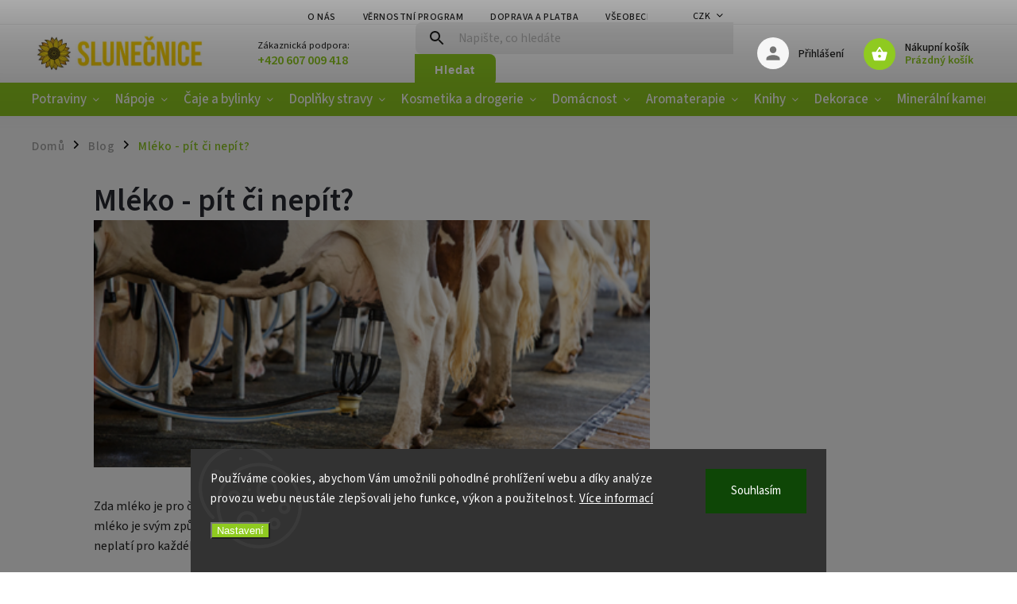

--- FILE ---
content_type: text/html; charset=utf-8
request_url: https://www.eshopslunecnice.cz/rubriky/blog/mleko-pit-ci-nepit-/
body_size: 46729
content:
<!doctype html><html lang="cs" dir="ltr" class="header-background-light external-fonts-loaded"><head><meta charset="utf-8" /><meta name="viewport" content="width=device-width,initial-scale=1" /><title>Mléko - pít či nepít?</title><link rel="preconnect" href="https://cdn.myshoptet.com" /><link rel="dns-prefetch" href="https://cdn.myshoptet.com" /><link rel="preload" href="https://cdn.myshoptet.com/prj/dist/master/cms/libs/jquery/jquery-1.11.3.min.js" as="script" /><link href="https://cdn.myshoptet.com/prj/dist/master/cms/templates/frontend_templates/shared/css/font-face/source-sans-3.css" rel="stylesheet"><link href="https://cdn.myshoptet.com/prj/dist/master/cms/templates/frontend_templates/shared/css/font-face/exo-2.css" rel="stylesheet"><script>
dataLayer = [];
dataLayer.push({'shoptet' : {
    "pageId": 6222,
    "pageType": "article",
    "currency": "CZK",
    "currencyInfo": {
        "decimalSeparator": ",",
        "exchangeRate": 1,
        "priceDecimalPlaces": 0,
        "symbol": "K\u010d",
        "symbolLeft": 0,
        "thousandSeparator": " "
    },
    "language": "cs",
    "projectId": 360938,
    "cartInfo": {
        "id": null,
        "freeShipping": false,
        "freeShippingFrom": 2000,
        "leftToFreeGift": {
            "formattedPrice": "0 K\u010d",
            "priceLeft": 0
        },
        "freeGift": false,
        "leftToFreeShipping": {
            "priceLeft": 2000,
            "dependOnRegion": 0,
            "formattedPrice": "2 000 K\u010d"
        },
        "discountCoupon": [],
        "getNoBillingShippingPrice": {
            "withoutVat": 0,
            "vat": 0,
            "withVat": 0
        },
        "cartItems": [],
        "taxMode": "ORDINARY"
    },
    "cart": [],
    "customer": {
        "priceRatio": 1,
        "priceListId": 1,
        "groupId": null,
        "registered": false,
        "mainAccount": false
    }
}});
dataLayer.push({'cookie_consent' : {
    "marketing": "denied",
    "analytics": "denied"
}});
document.addEventListener('DOMContentLoaded', function() {
    shoptet.consent.onAccept(function(agreements) {
        if (agreements.length == 0) {
            return;
        }
        dataLayer.push({
            'cookie_consent' : {
                'marketing' : (agreements.includes(shoptet.config.cookiesConsentOptPersonalisation)
                    ? 'granted' : 'denied'),
                'analytics': (agreements.includes(shoptet.config.cookiesConsentOptAnalytics)
                    ? 'granted' : 'denied')
            },
            'event': 'cookie_consent'
        });
    });
});
</script>

<!-- Google Tag Manager -->
<script>(function(w,d,s,l,i){w[l]=w[l]||[];w[l].push({'gtm.start':
new Date().getTime(),event:'gtm.js'});var f=d.getElementsByTagName(s)[0],
j=d.createElement(s),dl=l!='dataLayer'?'&l='+l:'';j.async=true;j.src=
'https://www.googletagmanager.com/gtm.js?id='+i+dl;f.parentNode.insertBefore(j,f);
})(window,document,'script','dataLayer','GTM-TD5RN83');</script>
<!-- End Google Tag Manager -->

<meta property="og:type" content="article"><meta property="og:site_name" content="eshopslunecnice.cz"><meta property="og:url" content="https://www.eshopslunecnice.cz/rubriky/blog/mleko-pit-ci-nepit-/"><meta property="og:title" content="Mléko - pít či nepít?"><meta name="author" content="E-shop Slunečnice"><meta name="web_author" content="Shoptet.cz"><meta name="dcterms.rightsHolder" content="www.eshopslunecnice.cz"><meta name="robots" content="index,follow"><meta property="og:image" content="https://www.eshopslunecnice.cz/user/articles/images/31.png"><meta property="og:description" content="Nepopírá se, že mléko je svým způsobem zdravé, neboť je zdrojem celé řady vitaminů a minerálních látek. Bohužel to neplatí pro každého člověka."><meta name="description" content="Nepopírá se, že mléko je svým způsobem zdravé, neboť je zdrojem celé řady vitaminů a minerálních látek. Bohužel to neplatí pro každého člověka."><meta name="google-site-verification" content="pmjKU-DWh2jul06FTiCZ-hv8xX18Ff13EBwv-C7XvR8"><meta property="article:published_time" content="8.9.2022"><meta property="article:section" content="Mléko - pít či nepít?"><style>:root {--color-primary: #8fca20;--color-primary-h: 81;--color-primary-s: 73%;--color-primary-l: 46%;--color-primary-hover: #8fca20;--color-primary-hover-h: 81;--color-primary-hover-s: 73%;--color-primary-hover-l: 46%;--color-secondary: #ffcb2f;--color-secondary-h: 45;--color-secondary-s: 100%;--color-secondary-l: 59%;--color-secondary-hover: #f56b00;--color-secondary-hover-h: 26;--color-secondary-hover-s: 100%;--color-secondary-hover-l: 48%;--color-tertiary: #ff6600;--color-tertiary-h: 24;--color-tertiary-s: 100%;--color-tertiary-l: 50%;--color-tertiary-hover: #ff3c00;--color-tertiary-hover-h: 14;--color-tertiary-hover-s: 100%;--color-tertiary-hover-l: 50%;--color-header-background: #ffffff;--template-font: "Source Sans 3";--template-headings-font: "Exo 2";--header-background-url: none;--cookies-notice-background: #1A1937;--cookies-notice-color: #F8FAFB;--cookies-notice-button-hover: #f5f5f5;--cookies-notice-link-hover: #27263f;--templates-update-management-preview-mode-content: "Náhled aktualizací šablony je aktivní pro váš prohlížeč."}</style>
    <script>var shoptet = shoptet || {};</script>
    <script src="https://cdn.myshoptet.com/prj/dist/master/shop/dist/main-3g-header.js.27c4444ba5dd6be3416d.js"></script>
<!-- User include --><!-- service 852(492) html code header -->
<style>
#fb-root {display: none;}
.footer-links-icons {display:none;}
.not-working {background-color: black;color:white;width:100%;height:100%;position:fixed;top:0;left:0;z-index:9999999;text-align:center;padding:50px;}
</style>

<script src="https://ajax.googleapis.com/ajax/libs/webfont/1.6.26/webfont.js"></script>

<link rel="stylesheet" href="https://cdnjs.cloudflare.com/ajax/libs/twitter-bootstrap/4.4.1/css/bootstrap-grid.min.css" />
<link rel="stylesheet" href="https://code.jquery.com/ui/1.12.0/themes/smoothness/jquery-ui.css" />
<link rel="stylesheet" href="https://cdn.myshoptet.com/usr/shoptet.tomashlad.eu/user/documents/extras/shoptet-font/font.css"/>
<link rel="stylesheet" href="https://cdn.jsdelivr.net/npm/slick-carousel@1.8.1/slick/slick.css" />

<link rel="stylesheet" href="https://cdn.myshoptet.com/usr/shoptet.tomashlad.eu/user/documents/extras/adamin/animate.css">
<link rel="stylesheet" href="https://cdn.myshoptet.com/usr/shoptet.tomashlad.eu/user/documents/extras/adamin/screen.min.css?v31"/>

<style>
.top-navigation-bar .site-name {margin-bottom: 0;}
.extended-banner-link:empty {display:none;}
</style>
<!-- <link rel="stylesheet" href="https://cdn.myshoptet.com/usr/shoptet.tomashlad.eu/user/documents/extras/cookies-bar/styles.css?v=6"/> -->

<style>
.category-perex p img {max-width: 100%;height:auto;}
footer #formLogin .password-helper {display: block;}
.load-products {padding:10px 20px;border-radius:10px;}
.top-navigation-bar .container {max-height:32px;}
@media only screen and (max-width: 767px) {
.in-klient .sidebar.sidebar-left {display:block;}
.in-klient .sidebar-inner {padding-left:0;}
}
.dklabNaposledyZakoupiliCelkem {margin-top:20px !important;}
.in-index .products-block.products .slick-track {display:flex;}
.type-page .scroll-wrapper {overflow: auto;}
article img {max-width:100%;}
.in-znacka .page img {max-width: 100%;height: auto;}
.wrong-template {
    text-align: center;
    padding: 30px;
    background: #000;
    color: #fff;
    font-size: 20px;
    position: fixed;
    width: 100%;
    height: 100%;
    z-index: 99999999;
    top: 0;
    left: 0;
    padding-top: 20vh;
}
.wrong-template span {
    display: block;
    font-size: 15px;
    margin-top: 25px;
    opacity: 0.7;
}
.wrong-template span a {color: #fff; text-decoration: underline;}

#productDiscussion #discussion-form.visible-permanent {
    display: block;
    position: relative;
    max-height: unset;
    transform: none;
}

@media only screen and (min-width: 767px) {
#header .site-name img {
    max-width: 220px;
}
}
#products .dkLabFavouriteProductDiv ,.products .dkLabFavouriteProductDiv {display: none;}
footer .rate-wrapper .votes-wrap .vote-wrap a, footer .rate-wrapper .votes-wrap .vote-wrap .vote-name {color: black;}
footer .rate-wrapper .votes-wrap .vote-wrap .stars .star {top:-2px;}
.plus-gallery-wrap {display:flex;flex-flow:row wrap;}
.plus-gallery-wrap div.plus-gallery-item {margin-right:20px;margin-bottom:20px;}
.advancedOrder__buttons {display: flex;align-items: center;justify-content: center;margin-top: 20px;margin-bottom: 20px;}
.advancedOrder__buttons .next-step-back {
    display: inline-block !important;
    line-height: 38px;
    padding: 0 15px;
    min-height: 38px;
    background: transparent;
    color: var(--color-primary) !important;
    font-size: 14px;
    border: 1px solid var(--color-primary);
    margin-right: 15px;
    font-family: var(--template-font);
    font-size: 14px;
    font-weight: 400;
    cursor: pointer;
    font-size: 1.1em;
    border-radius: 8px;
}
.advancedOrder__buttons .next-step-back:hover {background: #f2f2f2;}
@media (max-width: 768px) {
.advancedOrder__buttons .next-step-back {margin: 0 auto}
}
.hp-ratings .admin-response {display: none;}
.popup-widget.cart-widget .remove-item {min-width:0;height:auto;}
.p-detail .p-image-wrapper img {object-fit:contain;}
.products-block.products .product a img, .p-detail .p-image-wrapper img, .search-whisperer img, .products-inline.products .product .image img, .advanced-parameter-inner img {height:auto;}
#footer .copyright .podpis {display:block !important;}
img {height: auto;}
.p-detail .p-image-wrapper img {height:auto;}
.carousel-inner {min-height:0 !important;}
</style>
<!-- api 426(80) html code header -->
<link rel="stylesheet" href="https://cdn.myshoptet.com/usr/api2.dklab.cz/user/documents/_doplnky/navstivene/360938/8/360938_8.css" type="text/css" /><style> :root { --dklab-lastvisited-background-color: #FFFFFF; } </style>
<!-- api 427(81) html code header -->
<link rel="stylesheet" href="https://cdn.myshoptet.com/usr/api2.dklab.cz/user/documents/_doplnky/instagram/360938/8/360938_8.css" type="text/css" /><style>
        :root {
            --dklab-instagram-header-color: #000000;  
            --dklab-instagram-header-background: #DDDDDD;  
            --dklab-instagram-font-weight: 700;
            --dklab-instagram-font-size: 180%;
            --dklab-instagram-logoUrl: url(https://cdn.myshoptet.com/usr/api2.dklab.cz/user/documents/_doplnky/instagram/img/logo-duha.png); 
            --dklab-instagram-logo-size-width: 40px;
            --dklab-instagram-logo-size-height: 40px;                        
            --dklab-instagram-hover-content: "\e902";                        
            --dklab-instagram-padding: 0px;                        
            --dklab-instagram-border-color: #888888;
            
        }
        </style>
<!-- api 491(143) html code header -->
<link rel="stylesheet" href="https://cdn.myshoptet.com/usr/api2.dklab.cz/user/documents/_doplnky/doprava/360938/24/360938_24.css" type="text/css" /><style>
        :root {
            --dklab-background-color: #000000;
            --dklab-foreground-color: #FFFFFF;
            --dklab-transport-background-color: #E9FFD7;
            --dklab-transport-foreground-color: #352200;
            --dklab-gift-background-color: #000000;
            --dklab-gift-foreground-color: #FFFFFF;
        }</style>
<!-- api 690(337) html code header -->
<script>var ophWidgetData={"lang":"cs","link":"","logo":true,"expanded":true,"lunchShow":false,"checkHoliday":true,"showNextWeek":true,"showWidgetStart":"07:30","showWidgetEnd":"18:30","beforeOpenStore":"10","beforeCloseStore":"10","openingHours":[{"day":1,"openHour":"08:00","closeHour":"18:00","openPause":"","closePause":"","closed":false},{"day":2,"openHour":"08:00","closeHour":"18:00","openPause":"","closePause":"","closed":false},{"day":3,"openHour":"08:00","closeHour":"18:00","openPause":"","closePause":"","closed":false},{"day":4,"openHour":"08:00","closeHour":"18:00","openPause":"","closePause":"","closed":false},{"day":5,"openHour":"08:00","closeHour":"18:00","openPause":"","closePause":"","closed":false},{"day":6,"openHour":"08:00","closeHour":"12:00","openPause":"","closePause":"","closed":false},{"day":7,"openHour":"","closeHour":"","openPause":"","closePause":"","closed":true}],"excludes":[{"date":"2024-12-31","openHour":"08:00","closeHour":"14:00","openPause":"","closePause":"","text":""},{"date":"2025-04-18","openHour":"","closeHour":"","openPause":"","closePause":"","closed":true,"text":""},{"date":"2025-04-21","openHour":"","closeHour":"","openPause":"","closePause":"","closed":true,"text":""}],"holidayList":["01-01","01-05","08-05","05-07","06-07","28-09","28-10","17-11","24-12","25-12","26-12"],"todayLongFormat":false,"logoFilemanager":"https:\/\/www.eshopslunecnice.cz\/user\/documents\/upload\/blobid2.png","colors":{"bg_header_color":"#ffffff","bg_logo_color":"#ffffff","bg_title_color":"#ffffff","bg_preopen_color":"#ff6600","bg_open_color":"#8fca20","bg_pause_color":"#ff9800","bg_preclose_color":"#ffcb2f","bg_close_color":"#f56b00","color_exception_day":"#e94b4b"},"address":"Chel\u010dick\u00e9ho 78\/21, \u010cesk\u00e9 Bud\u011bjovice 37001","icon":"icon-02","bottomPosition":0,"showDetailOnExpand":false,"disableDetail":false,"disableDetailTable":false,"hideOnMobile":false,"weekTurnOff":[],"directPosition":"ltr"}</script>
<!-- api 709(355) html code header -->
<script>
  const PWJS = {};
</script>

<script src=https://app.productwidgets.cz/pwjs.js></script>



<!-- api 473(125) html code header -->

                <style>
                    #order-billing-methods .radio-wrapper[data-guid="25ccc52a-9b1e-11ed-90ab-b8ca3a6a5ac4"]:not(.cggooglepay), #order-billing-methods .radio-wrapper[data-guid="1a9b952f-66d5-11eb-90ab-b8ca3a6a5ac4"]:not(.cgapplepay) {
                        display: none;
                    }
                </style>
                <script type="text/javascript">
                    document.addEventListener('DOMContentLoaded', function() {
                        if (getShoptetDataLayer('pageType') === 'billingAndShipping') {
                            
                try {
                    if (window.ApplePaySession && window.ApplePaySession.canMakePayments()) {
                        document.querySelector('#order-billing-methods .radio-wrapper[data-guid="1a9b952f-66d5-11eb-90ab-b8ca3a6a5ac4"]').classList.add('cgapplepay');
                    }
                } catch (err) {} 
            
                            
                const cgBaseCardPaymentMethod = {
                        type: 'CARD',
                        parameters: {
                            allowedAuthMethods: ["PAN_ONLY", "CRYPTOGRAM_3DS"],
                            allowedCardNetworks: [/*"AMEX", "DISCOVER", "INTERAC", "JCB",*/ "MASTERCARD", "VISA"]
                        }
                };
                
                function cgLoadScript(src, callback)
                {
                    var s,
                        r,
                        t;
                    r = false;
                    s = document.createElement('script');
                    s.type = 'text/javascript';
                    s.src = src;
                    s.onload = s.onreadystatechange = function() {
                        if ( !r && (!this.readyState || this.readyState == 'complete') )
                        {
                            r = true;
                            callback();
                        }
                    };
                    t = document.getElementsByTagName('script')[0];
                    t.parentNode.insertBefore(s, t);
                } 
                
                function cgGetGoogleIsReadyToPayRequest() {
                    return Object.assign(
                        {},
                        {
                            apiVersion: 2,
                            apiVersionMinor: 0
                        },
                        {
                            allowedPaymentMethods: [cgBaseCardPaymentMethod]
                        }
                    );
                }

                function onCgGooglePayLoaded() {
                    let paymentsClient = new google.payments.api.PaymentsClient({environment: 'PRODUCTION'});
                    paymentsClient.isReadyToPay(cgGetGoogleIsReadyToPayRequest()).then(function(response) {
                        if (response.result) {
                            document.querySelector('#order-billing-methods .radio-wrapper[data-guid="25ccc52a-9b1e-11ed-90ab-b8ca3a6a5ac4"]').classList.add('cggooglepay');	 	 	 	 	 
                        }
                    })
                    .catch(function(err) {});
                }
                
                cgLoadScript('https://pay.google.com/gp/p/js/pay.js', onCgGooglePayLoaded);
            
                        }
                    });
                </script> 
                
<!-- service 421(75) html code header -->
<style>
body:not(.template-07):not(.template-09):not(.template-10):not(.template-11):not(.template-12):not(.template-13):not(.template-14) #return-to-top i::before {content: 'a';}
#return-to-top i:before {content: '\e911';}
#return-to-top {
z-index: 99999999;
    position: fixed;
    bottom: 45px;
    right: 20px;
background: rgba(0, 0, 0, 0.7);
    width: 50px;
    height: 50px;
    display: block;
    text-decoration: none;
    -webkit-border-radius: 35px;
    -moz-border-radius: 35px;
    border-radius: 35px;
    display: none;
    -webkit-transition: all 0.3s linear;
    -moz-transition: all 0.3s ease;
    -ms-transition: all 0.3s ease;
    -o-transition: all 0.3s ease;
    transition: all 0.3s ease;
}
#return-to-top i {color: #fff;margin: -10px 0 0 -10px;position: relative;left: 50%;top: 50%;font-size: 19px;-webkit-transition: all 0.3s ease;-moz-transition: all 0.3s ease;-ms-transition: all 0.3s ease;-o-transition: all 0.3s ease;transition: all 0.3s ease;height: 20px;width: 20px;text-align: center;display: block;font-style: normal;}
#return-to-top:hover {
    background: rgba(0, 0, 0, 0.9);
}
#return-to-top:hover i {
    color: #fff;
}
.icon-chevron-up::before {
font-weight: bold;
}
.ordering-process #return-to-top{display: none !important;}
</style>
<!-- service 427(81) html code header -->
<link rel="stylesheet" href="https://cdn.myshoptet.com/usr/api2.dklab.cz/user/documents/_doplnky/instagram/font/instagramplus.css" type="text/css" />

<!-- service 619(267) html code header -->
<link href="https://cdn.myshoptet.com/usr/fvstudio.myshoptet.com/user/documents/addons/cartupsell.min.css?24.11.1" rel="stylesheet">
<!-- service 690(337) html code header -->
<link href="https://cdn.myshoptet.com/usr/mcore.myshoptet.com/user/documents/upload/addon01/ophWidget.min.css?v=1.6.9" rel="stylesheet" />


<!-- project html code header -->
<!-- Google Tag Manager -->
<script>(function(w,d,s,l,i){w[l]=w[l]||[];w[l].push({'gtm.start':
new Date().getTime(),event:'gtm.js'});var f=d.getElementsByTagName(s)[0],
j=d.createElement(s),dl=l!='dataLayer'?'&l='+l:'';j.async=true;j.src=
'https://www.googletagmanager.com/gtm.js?id='+i+dl;f.parentNode.insertBefore(j,f);
})(window,document,'script','dataLayer','GTM-TD5RN83');</script>
<!-- End Google Tag Manager -->

<link rel="stylesheet" href="/user/documents/upload/app/css/shoptet-template.min.css?20200818_v1"/>


<script>
    var mobileBreadcrumbs = true;
</script>


<script>
    defaultProductsCount = true;
</script>







<!-- Facebook Pixel Code -->
<script>
!function(f,b,e,v,n,t,s)
{if(f.fbq)return;n=f.fbq=function(){n.callMethod?
n.callMethod.apply(n,arguments):n.queue.push(arguments)};
if(!f._fbq)f._fbq=n;n.push=n;n.loaded=!0;n.version='2.0';
n.queue=[];t=b.createElement(e);t.async=!0;
t.src=v;s=b.getElementsByTagName(e)[0];
s.parentNode.insertBefore(t,s)}(window, document,'script',
'https://connect.facebook.net/en_US/fbevents.js');
fbq('init', '551393441958311');
fbq('track', 'PageView');
</script>
<noscript><img height="1" width="1" style="display:none"
src="https://www.facebook.com/tr?id=551393441958311&ev=PageView&noscript=1"
/></noscript>
<!-- End Facebook Pixel Code -->

<meta name="facebook-domain-verification" content="e7kk1nynbznmhq5wcxqeh57xc5vlos" />

<style>
	.site-name {
	  display: none;
  }
  

.top-navigation-bar .container {
    display: flex;
    justify-content: space-between;
    min-height: 30px;
    align-items:  center;
    flex-direction: column;
}

  
#header #navigation   ul.menu-level-1 > li > a {
	font-size: 17px;
  padding: 0 10px;
  }
  
  button:hover, .button:hover, .btn:hover, .btn-primary:hover, .products .product .btn:hover {
    background-color: #f56b00;
  }
  
  footer .custom-footer .site-name .inner-box {
  	display: none;
  }
</style>

<style>
#reg-customer-group {display:none;}

@media only screen and (max-width: 40em){
#footer .footer-row-element {text-align:center;}
#footer-in .footer-row-element:not(.banner), #footer-in .banner img {display: block;}
#footer-in #contactbox-right .ccr-single span {padding:0px;}
#footer-in #contactbox-right .ccr-single span:before, #footer-in ul>li:not(.footer-row-element):before {display:none;}
}
#footer .footer-row-element .hide-for-small {display: block !important;}



.navigation-in ul li.appended-category {
    display: none !important;
}
  
<!-- Ecomail starts --><script type="text/javascript">;(function(p,l,o,w,i,n,g){if(!p[i]){p.GlobalSnowplowNamespace=p.GlobalSnowplowNamespace||[];p.GlobalSnowplowNamespace.push(i);p[i]=function(){(p[i].q=p[i].q||[]).push(arguments)};p[i].q=p[i].q||[];n=l.createElement(o);g=l.getElementsByTagName(o)[0];n.async=1;n.src=w;g.parentNode.insertBefore(n,g)}}(window,document,"script","//d70shl7vidtft.cloudfront.net/ecmtr-2.4.2.js","ecotrack"));window.ecotrack('newTracker', 'cf', 'd2dpiwfhf3tz0r.cloudfront.net', { /* Initialise a tracker */  appId: 'eshopslunecnice'});window.ecotrack('setUserIdFromLocation', 'ecmid');window.ecotrack('trackPageView');</script><!-- Ecomail stops -->
   

footer .custom-footer .newsletter, .odber .odber-in .newsletter {
    max-width: 2500px;
    padding: 50px 220px;
    margin-bottom: -1px;
    margin-top: 60px;
    background: #E9FFD7;
}







.cart-table a.show-related {
	color: #8fca20!important;
}


</style>

<meta name="google-site-verification" content="mh14Dv2vi1UN8KoXThOBPzkHDmkCkBnK1k7uC1uo2jk" />

<style type="text/css"> .horizontal-advantage { width: 200px !important } </style>

<script>
        (function (w,d,s,o,f,js,fjs) {
            w['ecm-widget']=o;w[o] = w[o] || function () { (w[o].q = w[o].q || []).push(arguments) };
            js = d.createElement(s), fjs = d.getElementsByTagName(s)[0];
            js.id = '12-04d9c95424b2f28aaece6f953bb0e4aa'; js.dataset.a = 'eshopslunecnice'; js.src = f; js.async = 1; fjs.parentNode.insertBefore(js, fjs);
        }(window, document, 'script', 'ecmwidget', 'https://d70shl7vidtft.cloudfront.net/widget.js'));
    </script>

 
 
 
<style>
@media only screen and (max-width: 1200px) {
#carousel .item img {
    min-height: 0 !important;
}
}
</style>


<script>
    var hpBlogUrl = "zajimavosti";
</script>


<!-- /User include --><link rel="shortcut icon" href="/favicon.ico" type="image/x-icon" /><link rel="canonical" href="https://www.eshopslunecnice.cz/rubriky/blog/mleko-pit-ci-nepit-/" />    <!-- Global site tag (gtag.js) - Google Analytics -->
    <script async src="https://www.googletagmanager.com/gtag/js?id=G-3SMT2DGSWR"></script>
    <script>
        
        window.dataLayer = window.dataLayer || [];
        function gtag(){dataLayer.push(arguments);}
        

                    console.debug('default consent data');

            gtag('consent', 'default', {"ad_storage":"denied","analytics_storage":"denied","ad_user_data":"denied","ad_personalization":"denied","wait_for_update":500});
            dataLayer.push({
                'event': 'default_consent'
            });
        
        gtag('js', new Date());

        
                gtag('config', 'G-3SMT2DGSWR', {"groups":"GA4","send_page_view":false,"content_group":"article","currency":"CZK","page_language":"cs"});
        
                gtag('config', 'AW-324567958', {"allow_enhanced_conversions":true});
        
        
        
        
        
                    gtag('event', 'page_view', {"send_to":"GA4","page_language":"cs","content_group":"article","currency":"CZK"});
        
        
        
        
        
        
        
        
        
        
        
        
        
        document.addEventListener('DOMContentLoaded', function() {
            if (typeof shoptet.tracking !== 'undefined') {
                for (var id in shoptet.tracking.bannersList) {
                    gtag('event', 'view_promotion', {
                        "send_to": "UA",
                        "promotions": [
                            {
                                "id": shoptet.tracking.bannersList[id].id,
                                "name": shoptet.tracking.bannersList[id].name,
                                "position": shoptet.tracking.bannersList[id].position
                            }
                        ]
                    });
                }
            }

            shoptet.consent.onAccept(function(agreements) {
                if (agreements.length !== 0) {
                    console.debug('gtag consent accept');
                    var gtagConsentPayload =  {
                        'ad_storage': agreements.includes(shoptet.config.cookiesConsentOptPersonalisation)
                            ? 'granted' : 'denied',
                        'analytics_storage': agreements.includes(shoptet.config.cookiesConsentOptAnalytics)
                            ? 'granted' : 'denied',
                                                                                                'ad_user_data': agreements.includes(shoptet.config.cookiesConsentOptPersonalisation)
                            ? 'granted' : 'denied',
                        'ad_personalization': agreements.includes(shoptet.config.cookiesConsentOptPersonalisation)
                            ? 'granted' : 'denied',
                        };
                    console.debug('update consent data', gtagConsentPayload);
                    gtag('consent', 'update', gtagConsentPayload);
                    dataLayer.push(
                        { 'event': 'update_consent' }
                    );
                }
            });
        });
    </script>
</head><body class="desktop id-6222 in-blog template-11 type-post multiple-columns-body columns-mobile-2 columns-3 blank-mode blank-mode-css ums_forms_redesign--off ums_a11y_category_page--on ums_discussion_rating_forms--off ums_flags_display_unification--on ums_a11y_login--on mobile-header-version-0">
        <div id="fb-root"></div>
        <script>
            window.fbAsyncInit = function() {
                FB.init({
                    autoLogAppEvents : true,
                    xfbml            : true,
                    version          : 'v24.0'
                });
            };
        </script>
        <script async defer crossorigin="anonymous" src="https://connect.facebook.net/cs_CZ/sdk.js#xfbml=1&version=v24.0"></script>
<!-- Google Tag Manager (noscript) -->
<noscript><iframe src="https://www.googletagmanager.com/ns.html?id=GTM-TD5RN83"
height="0" width="0" style="display:none;visibility:hidden"></iframe></noscript>
<!-- End Google Tag Manager (noscript) -->

    <div class="siteCookies siteCookies--bottom siteCookies--dark js-siteCookies" role="dialog" data-testid="cookiesPopup" data-nosnippet>
        <div class="siteCookies__form">
            <div class="siteCookies__content">
                <div class="siteCookies__text">
                    Používáme cookies, abychom Vám umožnili pohodlné prohlížení webu a díky analýze provozu webu neustále zlepšovali jeho funkce, výkon a použitelnost. <a href="http://www.eshopslunecnice.cz/podminky-ochrany-osobnich-udaju/" target="_blank" rel="noopener noreferrer">Více informací</a>
                </div>
                <p class="siteCookies__links">
                    <button class="siteCookies__link js-cookies-settings" aria-label="Nastavení cookies" data-testid="cookiesSettings">Nastavení</button>
                </p>
            </div>
            <div class="siteCookies__buttonWrap">
                                <button class="siteCookies__button js-cookiesConsentSubmit" value="all" aria-label="Přijmout cookies" data-testid="buttonCookiesAccept">Souhlasím</button>
            </div>
        </div>
        <script>
            document.addEventListener("DOMContentLoaded", () => {
                const siteCookies = document.querySelector('.js-siteCookies');
                document.addEventListener("scroll", shoptet.common.throttle(() => {
                    const st = document.documentElement.scrollTop;
                    if (st > 1) {
                        siteCookies.classList.add('siteCookies--scrolled');
                    } else {
                        siteCookies.classList.remove('siteCookies--scrolled');
                    }
                }, 100));
            });
        </script>
    </div>
<a href="#content" class="skip-link sr-only">Přejít na obsah</a><div class="overall-wrapper"><div class="user-action"><div class="container">
    <div class="user-action-in">
                    <div id="login" class="user-action-login popup-widget login-widget" role="dialog" aria-labelledby="loginHeading">
        <div class="popup-widget-inner">
                            <h2 id="loginHeading">Přihlášení k vašemu účtu</h2><div id="customerLogin"><form action="/action/Customer/Login/" method="post" id="formLoginIncluded" class="csrf-enabled formLogin" data-testid="formLogin"><input type="hidden" name="referer" value="" /><div class="form-group"><div class="input-wrapper email js-validated-element-wrapper no-label"><input type="email" name="email" class="form-control" autofocus placeholder="E-mailová adresa (např. jan@novak.cz)" data-testid="inputEmail" autocomplete="email" required /></div></div><div class="form-group"><div class="input-wrapper password js-validated-element-wrapper no-label"><input type="password" name="password" class="form-control" placeholder="Heslo" data-testid="inputPassword" autocomplete="current-password" required /><span class="no-display">Nemůžete vyplnit toto pole</span><input type="text" name="surname" value="" class="no-display" /></div></div><div class="form-group"><div class="login-wrapper"><button type="submit" class="btn btn-secondary btn-text btn-login" data-testid="buttonSubmit">Přihlásit se</button><div class="password-helper"><a href="/registrace/" data-testid="signup" rel="nofollow">Nová registrace</a><a href="/klient/zapomenute-heslo/" rel="nofollow">Zapomenuté heslo</a></div></div></div><div class="social-login-buttons"><div class="social-login-buttons-divider"><span>nebo</span></div><div class="form-group"><a href="/action/Social/login/?provider=Facebook" class="login-btn facebook" rel="nofollow"><span class="login-facebook-icon"></span><strong>Přihlásit se přes Facebook</strong></a></div><div class="form-group"><a href="/action/Social/login/?provider=Google" class="login-btn google" rel="nofollow"><span class="login-google-icon"></span><strong>Přihlásit se přes Google</strong></a></div></div></form>
</div>                    </div>
    </div>

                            <div id="cart-widget" class="user-action-cart popup-widget cart-widget loader-wrapper" data-testid="popupCartWidget" role="dialog" aria-hidden="true">
    <div class="popup-widget-inner cart-widget-inner place-cart-here">
        <div class="loader-overlay">
            <div class="loader"></div>
        </div>
    </div>

    <div class="cart-widget-button">
        <a href="/kosik/" class="btn btn-conversion" id="continue-order-button" rel="nofollow" data-testid="buttonNextStep">Pokračovat do košíku</a>
    </div>
</div>
            </div>
</div>
</div><div class="top-navigation-bar" data-testid="topNavigationBar">

    <div class="container">

        <div class="top-navigation-contacts">
            <strong>Zákaznická podpora:</strong><a href="tel:+420607009418" class="project-phone" aria-label="Zavolat na +420607009418" data-testid="contactboxPhone"><span>+420 607 009 418</span></a><a href="mailto:info@eshopslunecnice.cz" class="project-email" data-testid="contactboxEmail"><span>info@eshopslunecnice.cz</span></a>        </div>

                            <div class="top-navigation-menu">
                <div class="top-navigation-menu-trigger"></div>
                <ul class="top-navigation-bar-menu">
                                            <li class="top-navigation-menu-item-5376">
                            <a href="/o-nas/" target="blank">O nás</a>
                        </li>
                                            <li class="top-navigation-menu-item-6279">
                            <a href="/nas-vernostni-program/" target="blank">Věrnostní program</a>
                        </li>
                                            <li class="top-navigation-menu-item-5184">
                            <a href="/doprava-a-platba/" target="blank">Doprava a platba</a>
                        </li>
                                            <li class="top-navigation-menu-item-39">
                            <a href="/obchodni-podminky/" target="blank">Všeobecné obchodní podmínky</a>
                        </li>
                                            <li class="top-navigation-menu-item-691">
                            <a href="/podminky-ochrany-osobnich-udaju/" target="blank">Zásady ochrany osobních údajů</a>
                        </li>
                                            <li class="top-navigation-menu-item-5181">
                            <a href="/reklamacni-rad/" target="blank">Reklamační řád</a>
                        </li>
                                            <li class="top-navigation-menu-item-5541">
                            <a href="/certifikace/" target="blank">Certifikace</a>
                        </li>
                                            <li class="top-navigation-menu-item--51">
                            <a href="/hodnoceni-obchodu/" target="blank">Hodnocení obchodu</a>
                        </li>
                                            <li class="top-navigation-menu-item-6240">
                            <a href="/kamenny-obchod-v-ceskych-budejovicich/" target="blank">Kamenný obchod v Českých Budějovicích</a>
                        </li>
                                    </ul>
                <ul class="top-navigation-bar-menu-helper"></ul>
            </div>
        
        <div class="top-navigation-tools top-navigation-tools--language">
            <div class="responsive-tools">
                <a href="#" class="toggle-window" data-target="search" aria-label="Hledat" data-testid="linkSearchIcon"></a>
                                                            <a href="#" class="toggle-window" data-target="login"></a>
                                                    <a href="#" class="toggle-window" data-target="navigation" aria-label="Menu" data-testid="hamburgerMenu"></a>
            </div>
                <div class="dropdown">
        <span>Ceny v:</span>
        <button id="topNavigationDropdown" type="button" data-toggle="dropdown" aria-haspopup="true" aria-expanded="false">
            CZK
            <span class="caret"></span>
        </button>
        <ul class="dropdown-menu" aria-labelledby="topNavigationDropdown"><li><a href="/action/Currency/changeCurrency/?currencyCode=CZK" rel="nofollow">CZK</a></li><li><a href="/action/Currency/changeCurrency/?currencyCode=EUR" rel="nofollow">EUR</a></li></ul>
    </div>
            <button class="top-nav-button top-nav-button-login toggle-window" type="button" data-target="login" aria-haspopup="dialog" aria-controls="login" aria-expanded="false" data-testid="signin"><span>Přihlášení</span></button>        </div>

    </div>

</div>
<header id="header"><div class="container navigation-wrapper">
    <div class="header-top">
        <div class="site-name-wrapper">
            <div class="site-name"><a href="/" data-testid="linkWebsiteLogo"><img src="https://cdn.myshoptet.com/usr/www.eshopslunecnice.cz/user/logos/_slunecnice-logo-light_ylw-illustr-2.png" alt="E-shop Slunečnice" fetchpriority="low" /></a></div>        </div>
        <div class="search" itemscope itemtype="https://schema.org/WebSite">
            <meta itemprop="headline" content="Blog"/><meta itemprop="url" content="https://www.eshopslunecnice.cz"/><meta itemprop="text" content="Nepopírá se, že mléko je svým způsobem zdravé, neboť je zdrojem celé řady vitaminů a minerálních látek. Bohužel to neplatí pro každého člověka."/>            <form action="/action/ProductSearch/prepareString/" method="post"
    id="formSearchForm" class="search-form compact-form js-search-main"
    itemprop="potentialAction" itemscope itemtype="https://schema.org/SearchAction" data-testid="searchForm">
    <fieldset>
        <meta itemprop="target"
            content="https://www.eshopslunecnice.cz/vyhledavani/?string={string}"/>
        <input type="hidden" name="language" value="cs"/>
        
            
<input
    type="search"
    name="string"
        class="query-input form-control search-input js-search-input"
    placeholder="Napište, co hledáte"
    autocomplete="off"
    required
    itemprop="query-input"
    aria-label="Vyhledávání"
    data-testid="searchInput"
>
            <button type="submit" class="btn btn-default" data-testid="searchBtn">Hledat</button>
        
    </fieldset>
</form>
        </div>
        <div class="navigation-buttons">
                
    <a href="/kosik/" class="btn btn-icon toggle-window cart-count" data-target="cart" data-hover="true" data-redirect="true" data-testid="headerCart" rel="nofollow" aria-haspopup="dialog" aria-expanded="false" aria-controls="cart-widget">
        
                <span class="sr-only">Nákupní košík</span>
        
            <span class="cart-price visible-lg-inline-block" data-testid="headerCartPrice">
                                    Prázdný košík                            </span>
        
    
            </a>
        </div>
    </div>
    <nav id="navigation" aria-label="Hlavní menu" data-collapsible="true"><div class="navigation-in menu"><ul class="menu-level-1" role="menubar" data-testid="headerMenuItems"><li class="menu-item-2055 ext" role="none"><a href="/potraviny/" data-testid="headerMenuItem" role="menuitem" aria-haspopup="true" aria-expanded="false"><b>Potraviny</b><span class="submenu-arrow"></span></a><ul class="menu-level-2" aria-label="Potraviny" tabindex="-1" role="menu"><li class="menu-item-2166 has-third-level" role="none"><a href="/testoviny-/" class="menu-image" data-testid="headerMenuItem" tabindex="-1" aria-hidden="true"><img src="data:image/svg+xml,%3Csvg%20width%3D%22140%22%20height%3D%22100%22%20xmlns%3D%22http%3A%2F%2Fwww.w3.org%2F2000%2Fsvg%22%3E%3C%2Fsvg%3E" alt="" aria-hidden="true" width="140" height="100"  data-src="https://cdn.myshoptet.com/usr/www.eshopslunecnice.cz/user/categories/thumb/2.png" fetchpriority="low" /></a><div><a href="/testoviny-/" data-testid="headerMenuItem" role="menuitem"><span>Těstoviny</span></a>
                                                    <ul class="menu-level-3" role="menu">
                                                                    <li class="menu-item-4773" role="none">
                                        <a href="/ostatni-testoviny/" data-testid="headerMenuItem" role="menuitem">
                                            Ostatní těstoviny</a>,                                    </li>
                                                                    <li class="menu-item-4776" role="none">
                                        <a href="/zitne-testoviny/" data-testid="headerMenuItem" role="menuitem">
                                            Žitné těstoviny</a>,                                    </li>
                                                                    <li class="menu-item-4710" role="none">
                                        <a href="/psenicne-testoviny/" data-testid="headerMenuItem" role="menuitem">
                                            Pšeničné těstoviny</a>,                                    </li>
                                                                    <li class="menu-item-4854" role="none">
                                        <a href="/kukuricne-testoviny/" data-testid="headerMenuItem" role="menuitem">
                                            Kukuřičné těstoviny</a>,                                    </li>
                                                                    <li class="menu-item-4770" role="none">
                                        <a href="/pohankove-testoviny/" data-testid="headerMenuItem" role="menuitem">
                                            Pohankové těstoviny</a>,                                    </li>
                                                                    <li class="menu-item-4779" role="none">
                                        <a href="/jecne-testoviny/" data-testid="headerMenuItem" role="menuitem">
                                            Ječné těstoviny</a>,                                    </li>
                                                                    <li class="menu-item-4662" role="none">
                                        <a href="/ryzove-testoviny/" data-testid="headerMenuItem" role="menuitem">
                                            Rýžové těstoviny</a>                                    </li>
                                                            </ul>
                        </div></li><li class="menu-item-2250 has-third-level" role="none"><a href="/polotovary-a-instantni-potraviny/" class="menu-image" data-testid="headerMenuItem" tabindex="-1" aria-hidden="true"><img src="data:image/svg+xml,%3Csvg%20width%3D%22140%22%20height%3D%22100%22%20xmlns%3D%22http%3A%2F%2Fwww.w3.org%2F2000%2Fsvg%22%3E%3C%2Fsvg%3E" alt="" aria-hidden="true" width="140" height="100"  data-src="https://cdn.myshoptet.com/usr/www.eshopslunecnice.cz/user/categories/thumb/10.png" fetchpriority="low" /></a><div><a href="/polotovary-a-instantni-potraviny/" data-testid="headerMenuItem" role="menuitem"><span>Polotovary a instantní potraviny</span></a>
                                                    <ul class="menu-level-3" role="menu">
                                                                    <li class="menu-item-4926" role="none">
                                        <a href="/smesi-na-peceni/" data-testid="headerMenuItem" role="menuitem">
                                            Směsi na pečení</a>,                                    </li>
                                                                    <li class="menu-item-5487" role="none">
                                        <a href="/instantni-polevky/" data-testid="headerMenuItem" role="menuitem">
                                            Instantní polévky</a>,                                    </li>
                                                                    <li class="menu-item-4713" role="none">
                                        <a href="/polotovary/" data-testid="headerMenuItem" role="menuitem">
                                            Polotovary</a>,                                    </li>
                                                                    <li class="menu-item-4737" role="none">
                                        <a href="/prasky--pudinky/" data-testid="headerMenuItem" role="menuitem">
                                            Pudinky</a>,                                    </li>
                                                                    <li class="menu-item-4836" role="none">
                                        <a href="/instantni-pokrmy/" data-testid="headerMenuItem" role="menuitem">
                                            Instantní pokrmy</a>                                    </li>
                                                            </ul>
                        </div></li><li class="menu-item-2217 has-third-level" role="none"><a href="/obiloviny-lusteniny-a-ryze/" class="menu-image" data-testid="headerMenuItem" tabindex="-1" aria-hidden="true"><img src="data:image/svg+xml,%3Csvg%20width%3D%22140%22%20height%3D%22100%22%20xmlns%3D%22http%3A%2F%2Fwww.w3.org%2F2000%2Fsvg%22%3E%3C%2Fsvg%3E" alt="" aria-hidden="true" width="140" height="100"  data-src="https://cdn.myshoptet.com/usr/www.eshopslunecnice.cz/user/categories/thumb/16.png" fetchpriority="low" /></a><div><a href="/obiloviny-lusteniny-a-ryze/" data-testid="headerMenuItem" role="menuitem"><span>Obiloviny, luštěniny a rýže</span></a>
                                                    <ul class="menu-level-3" role="menu">
                                                                    <li class="menu-item-5169" role="none">
                                        <a href="/ryze/" data-testid="headerMenuItem" role="menuitem">
                                            Rýže</a>,                                    </li>
                                                                    <li class="menu-item-5148" role="none">
                                        <a href="/kuskus-a-bulgur/" data-testid="headerMenuItem" role="menuitem">
                                            Kuskus a bulgur</a>,                                    </li>
                                                                    <li class="menu-item-5151" role="none">
                                        <a href="/jahly/" data-testid="headerMenuItem" role="menuitem">
                                            Jáhly</a>,                                    </li>
                                                                    <li class="menu-item-5154" role="none">
                                        <a href="/vlocky--otruby--krupice/" data-testid="headerMenuItem" role="menuitem">
                                            Vločky, otruby, krupice</a>,                                    </li>
                                                                    <li class="menu-item-5157" role="none">
                                        <a href="/cocka/" data-testid="headerMenuItem" role="menuitem">
                                            Čočka</a>,                                    </li>
                                                                    <li class="menu-item-5160" role="none">
                                        <a href="/hrach/" data-testid="headerMenuItem" role="menuitem">
                                            Hrách</a>,                                    </li>
                                                                    <li class="menu-item-5163" role="none">
                                        <a href="/fazole/" data-testid="headerMenuItem" role="menuitem">
                                            Fazole</a>,                                    </li>
                                                                    <li class="menu-item-5166" role="none">
                                        <a href="/ostatni-lusteniny-a-obiloviny/" data-testid="headerMenuItem" role="menuitem">
                                            Ostatní luštěniny a obiloviny</a>                                    </li>
                                                            </ul>
                        </div></li><li class="menu-item-4842" role="none"><a href="/drozdi--kyprici-prasky/" class="menu-image" data-testid="headerMenuItem" tabindex="-1" aria-hidden="true"><img src="data:image/svg+xml,%3Csvg%20width%3D%22140%22%20height%3D%22100%22%20xmlns%3D%22http%3A%2F%2Fwww.w3.org%2F2000%2Fsvg%22%3E%3C%2Fsvg%3E" alt="" aria-hidden="true" width="140" height="100"  data-src="https://cdn.myshoptet.com/usr/www.eshopslunecnice.cz/user/categories/thumb/23.png" fetchpriority="low" /></a><div><a href="/drozdi--kyprici-prasky/" data-testid="headerMenuItem" role="menuitem"><span>Droždí, kypřící prášky, želatiny</span></a>
                        </div></li><li class="menu-item-4623" role="none"><a href="/polevy--naplne-a-posyp/" class="menu-image" data-testid="headerMenuItem" tabindex="-1" aria-hidden="true"><img src="data:image/svg+xml,%3Csvg%20width%3D%22140%22%20height%3D%22100%22%20xmlns%3D%22http%3A%2F%2Fwww.w3.org%2F2000%2Fsvg%22%3E%3C%2Fsvg%3E" alt="" aria-hidden="true" width="140" height="100"  data-src="https://cdn.myshoptet.com/usr/www.eshopslunecnice.cz/user/categories/thumb/3.png" fetchpriority="low" /></a><div><a href="/polevy--naplne-a-posyp/" data-testid="headerMenuItem" role="menuitem"><span>Polevy, náplně a posyp</span></a>
                        </div></li><li class="menu-item-2295 has-third-level" role="none"><a href="/oleje-a-masla/" class="menu-image" data-testid="headerMenuItem" tabindex="-1" aria-hidden="true"><img src="data:image/svg+xml,%3Csvg%20width%3D%22140%22%20height%3D%22100%22%20xmlns%3D%22http%3A%2F%2Fwww.w3.org%2F2000%2Fsvg%22%3E%3C%2Fsvg%3E" alt="" aria-hidden="true" width="140" height="100"  data-src="https://cdn.myshoptet.com/usr/www.eshopslunecnice.cz/user/categories/thumb/11.png" fetchpriority="low" /></a><div><a href="/oleje-a-masla/" data-testid="headerMenuItem" role="menuitem"><span>Oleje a másla</span></a>
                                                    <ul class="menu-level-3" role="menu">
                                                                    <li class="menu-item-5190" role="none">
                                        <a href="/ghi-prepustena-masla/" data-testid="headerMenuItem" role="menuitem">
                                            Ghí - přepuštěná másla</a>,                                    </li>
                                                                    <li class="menu-item-5193" role="none">
                                        <a href="/vhodne-na-peceni-a-smazeni/" data-testid="headerMenuItem" role="menuitem">
                                            Vhodné na pečení a smažení</a>,                                    </li>
                                                                    <li class="menu-item-5196" role="none">
                                        <a href="/na-salaty/" data-testid="headerMenuItem" role="menuitem">
                                            Na studenou kuchyni</a>,                                    </li>
                                                                    <li class="menu-item-5199" role="none">
                                        <a href="/ostatni-oleje/" data-testid="headerMenuItem" role="menuitem">
                                            Ostatní oleje</a>,                                    </li>
                                                                    <li class="menu-item-5202" role="none">
                                        <a href="/kokosove-oleje/" data-testid="headerMenuItem" role="menuitem">
                                            Kokosové oleje</a>                                    </li>
                                                            </ul>
                        </div></li><li class="menu-item-2148 has-third-level" role="none"><a href="/koreni-a-ochucovadla/" class="menu-image" data-testid="headerMenuItem" tabindex="-1" aria-hidden="true"><img src="data:image/svg+xml,%3Csvg%20width%3D%22140%22%20height%3D%22100%22%20xmlns%3D%22http%3A%2F%2Fwww.w3.org%2F2000%2Fsvg%22%3E%3C%2Fsvg%3E" alt="" aria-hidden="true" width="140" height="100"  data-src="https://cdn.myshoptet.com/usr/www.eshopslunecnice.cz/user/categories/thumb/17.png" fetchpriority="low" /></a><div><a href="/koreni-a-ochucovadla/" data-testid="headerMenuItem" role="menuitem"><span>Koření a ochucovadla</span></a>
                                                    <ul class="menu-level-3" role="menu">
                                                                    <li class="menu-item-4614" role="none">
                                        <a href="/koreni/" data-testid="headerMenuItem" role="menuitem">
                                            Koření a bylinky</a>,                                    </li>
                                                                    <li class="menu-item-4617" role="none">
                                        <a href="/bujony/" data-testid="headerMenuItem" role="menuitem">
                                            Bujony</a>,                                    </li>
                                                                    <li class="menu-item-4638" role="none">
                                        <a href="/pasty-a-omacky/" data-testid="headerMenuItem" role="menuitem">
                                            Pasty, omáčky a dresinky</a>,                                    </li>
                                                                    <li class="menu-item-4653" role="none">
                                        <a href="/ocet/" data-testid="headerMenuItem" role="menuitem">
                                            Ocet</a>,                                    </li>
                                                                    <li class="menu-item-4701" role="none">
                                        <a href="/umeboshi--shoyu--miso--tamari/" data-testid="headerMenuItem" role="menuitem">
                                            Umeboshi, Shoyu, miso, tamari</a>                                    </li>
                                                            </ul>
                        </div></li><li class="menu-item-2151 has-third-level" role="none"><a href="/mouky-strouhanky-skroby/" class="menu-image" data-testid="headerMenuItem" tabindex="-1" aria-hidden="true"><img src="data:image/svg+xml,%3Csvg%20width%3D%22140%22%20height%3D%22100%22%20xmlns%3D%22http%3A%2F%2Fwww.w3.org%2F2000%2Fsvg%22%3E%3C%2Fsvg%3E" alt="" aria-hidden="true" width="140" height="100"  data-src="https://cdn.myshoptet.com/usr/www.eshopslunecnice.cz/user/categories/thumb/24.png" fetchpriority="low" /></a><div><a href="/mouky-strouhanky-skroby/" data-testid="headerMenuItem" role="menuitem"><span>Mouky, strouhanky, škroby</span></a>
                                                    <ul class="menu-level-3" role="menu">
                                                                    <li class="menu-item-5337" role="none">
                                        <a href="/mouky-2/" data-testid="headerMenuItem" role="menuitem">
                                            Mouky</a>,                                    </li>
                                                                    <li class="menu-item-5235" role="none">
                                        <a href="/strouhanky-a-obalovaci-smesi/" data-testid="headerMenuItem" role="menuitem">
                                            Strouhanky a obalovací směsi</a>,                                    </li>
                                                                    <li class="menu-item-5238" role="none">
                                        <a href="/skroby/" data-testid="headerMenuItem" role="menuitem">
                                            Škroby</a>                                    </li>
                                                            </ul>
                        </div></li><li class="menu-item-6639" role="none"><a href="/proteiny/" class="menu-image" data-testid="headerMenuItem" tabindex="-1" aria-hidden="true"><img src="data:image/svg+xml,%3Csvg%20width%3D%22140%22%20height%3D%22100%22%20xmlns%3D%22http%3A%2F%2Fwww.w3.org%2F2000%2Fsvg%22%3E%3C%2Fsvg%3E" alt="" aria-hidden="true" width="140" height="100"  data-src="https://cdn.myshoptet.com/usr/www.eshopslunecnice.cz/user/categories/thumb/4.png" fetchpriority="low" /></a><div><a href="/proteiny/" data-testid="headerMenuItem" role="menuitem"><span>Proteiny</span></a>
                        </div></li><li class="menu-item-5241 has-third-level" role="none"><a href="/soleni-a-slazeni/" class="menu-image" data-testid="headerMenuItem" tabindex="-1" aria-hidden="true"><img src="data:image/svg+xml,%3Csvg%20width%3D%22140%22%20height%3D%22100%22%20xmlns%3D%22http%3A%2F%2Fwww.w3.org%2F2000%2Fsvg%22%3E%3C%2Fsvg%3E" alt="" aria-hidden="true" width="140" height="100"  data-src="https://cdn.myshoptet.com/usr/www.eshopslunecnice.cz/user/categories/thumb/12.png" fetchpriority="low" /></a><div><a href="/soleni-a-slazeni/" data-testid="headerMenuItem" role="menuitem"><span>Solení a slazení</span></a>
                                                    <ul class="menu-level-3" role="menu">
                                                                    <li class="menu-item-4608" role="none">
                                        <a href="/sladidla--sirupy/" data-testid="headerMenuItem" role="menuitem">
                                            Cukry, Sladidla, sirupy, medy</a>,                                    </li>
                                                                    <li class="menu-item-5247" role="none">
                                        <a href="/sul/" data-testid="headerMenuItem" role="menuitem">
                                            Sůl</a>                                    </li>
                                                            </ul>
                        </div></li><li class="menu-item-4833" role="none"><a href="/sterilovane-a-konzervovane-potraviny/" class="menu-image" data-testid="headerMenuItem" tabindex="-1" aria-hidden="true"><img src="data:image/svg+xml,%3Csvg%20width%3D%22140%22%20height%3D%22100%22%20xmlns%3D%22http%3A%2F%2Fwww.w3.org%2F2000%2Fsvg%22%3E%3C%2Fsvg%3E" alt="" aria-hidden="true" width="140" height="100"  data-src="https://cdn.myshoptet.com/usr/www.eshopslunecnice.cz/user/categories/thumb/18.png" fetchpriority="low" /></a><div><a href="/sterilovane-a-konzervovane-potraviny/" data-testid="headerMenuItem" role="menuitem"><span>Sterilované a konzervované potraviny</span></a>
                        </div></li><li class="menu-item-4761" role="none"><a href="/nahrazky-masa/" class="menu-image" data-testid="headerMenuItem" tabindex="-1" aria-hidden="true"><img src="data:image/svg+xml,%3Csvg%20width%3D%22140%22%20height%3D%22100%22%20xmlns%3D%22http%3A%2F%2Fwww.w3.org%2F2000%2Fsvg%22%3E%3C%2Fsvg%3E" alt="" aria-hidden="true" width="140" height="100"  data-src="https://cdn.myshoptet.com/usr/www.eshopslunecnice.cz/user/categories/thumb/instatnt_a_polotovary.jpg" fetchpriority="low" /></a><div><a href="/nahrazky-masa/" data-testid="headerMenuItem" role="menuitem"><span>Náhražky masa</span></a>
                        </div></li><li class="menu-item-5175" role="none"><a href="/kakao/" class="menu-image" data-testid="headerMenuItem" tabindex="-1" aria-hidden="true"><img src="data:image/svg+xml,%3Csvg%20width%3D%22140%22%20height%3D%22100%22%20xmlns%3D%22http%3A%2F%2Fwww.w3.org%2F2000%2Fsvg%22%3E%3C%2Fsvg%3E" alt="" aria-hidden="true" width="140" height="100"  data-src="https://cdn.myshoptet.com/usr/www.eshopslunecnice.cz/user/categories/thumb/5.png" fetchpriority="low" /></a><div><a href="/kakao/" data-testid="headerMenuItem" role="menuitem"><span>Kakao</span></a>
                        </div></li><li class="menu-item-4683" role="none"><a href="/rostlinne-dezerty/" class="menu-image" data-testid="headerMenuItem" tabindex="-1" aria-hidden="true"><img src="data:image/svg+xml,%3Csvg%20width%3D%22140%22%20height%3D%22100%22%20xmlns%3D%22http%3A%2F%2Fwww.w3.org%2F2000%2Fsvg%22%3E%3C%2Fsvg%3E" alt="" aria-hidden="true" width="140" height="100"  data-src="https://cdn.myshoptet.com/usr/www.eshopslunecnice.cz/user/categories/thumb/13.png" fetchpriority="low" /></a><div><a href="/rostlinne-dezerty/" data-testid="headerMenuItem" role="menuitem"><span>Rostlinné smetany a mléka</span></a>
                        </div></li><li class="menu-item-4758 has-third-level" role="none"><a href="/pecivo/" class="menu-image" data-testid="headerMenuItem" tabindex="-1" aria-hidden="true"><img src="data:image/svg+xml,%3Csvg%20width%3D%22140%22%20height%3D%22100%22%20xmlns%3D%22http%3A%2F%2Fwww.w3.org%2F2000%2Fsvg%22%3E%3C%2Fsvg%3E" alt="" aria-hidden="true" width="140" height="100"  data-src="https://cdn.myshoptet.com/usr/www.eshopslunecnice.cz/user/categories/thumb/19.png" fetchpriority="low" /></a><div><a href="/pecivo/" data-testid="headerMenuItem" role="menuitem"><span>Pečivo</span></a>
                                                    <ul class="menu-level-3" role="menu">
                                                                    <li class="menu-item-4920" role="none">
                                        <a href="/bezlepkove-pecivo/" data-testid="headerMenuItem" role="menuitem">
                                            Bezlepkové pečivo</a>,                                    </li>
                                                                    <li class="menu-item-5058" role="none">
                                        <a href="/trvanlive-pecivo/" data-testid="headerMenuItem" role="menuitem">
                                            Trvanlivé pečivo</a>,                                    </li>
                                                                    <li class="menu-item-5061" role="none">
                                        <a href="/sladke-pecivo/" data-testid="headerMenuItem" role="menuitem">
                                            Sladké pečivo</a>,                                    </li>
                                                                    <li class="menu-item-5067" role="none">
                                        <a href="/ostatni-pecivo/" data-testid="headerMenuItem" role="menuitem">
                                            Ostatní pečivo</a>                                    </li>
                                                            </ul>
                        </div></li><li class="menu-item-4767" role="none"><a href="/prikrmy/" class="menu-image" data-testid="headerMenuItem" tabindex="-1" aria-hidden="true"><img src="data:image/svg+xml,%3Csvg%20width%3D%22140%22%20height%3D%22100%22%20xmlns%3D%22http%3A%2F%2Fwww.w3.org%2F2000%2Fsvg%22%3E%3C%2Fsvg%3E" alt="" aria-hidden="true" width="140" height="100"  data-src="https://cdn.myshoptet.com/usr/www.eshopslunecnice.cz/user/categories/thumb/10848-1_10848-ovocna-smes-bio-prikrm-190g.jpg" fetchpriority="low" /></a><div><a href="/prikrmy/" data-testid="headerMenuItem" role="menuitem"><span>Příkrmy</span></a>
                        </div></li><li class="menu-item-1096" role="none"><a href="/dzemy-a-marmelady-kompoty/" class="menu-image" data-testid="headerMenuItem" tabindex="-1" aria-hidden="true"><img src="data:image/svg+xml,%3Csvg%20width%3D%22140%22%20height%3D%22100%22%20xmlns%3D%22http%3A%2F%2Fwww.w3.org%2F2000%2Fsvg%22%3E%3C%2Fsvg%3E" alt="" aria-hidden="true" width="140" height="100"  data-src="https://cdn.myshoptet.com/usr/www.eshopslunecnice.cz/user/categories/thumb/6.png" fetchpriority="low" /></a><div><a href="/dzemy-a-marmelady-kompoty/" data-testid="headerMenuItem" role="menuitem"><span>Džemy a marmelády, kompoty</span></a>
                        </div></li><li class="menu-item-2208" role="none"><a href="/orechova-masla-a-sezamove-pasty/" class="menu-image" data-testid="headerMenuItem" tabindex="-1" aria-hidden="true"><img src="data:image/svg+xml,%3Csvg%20width%3D%22140%22%20height%3D%22100%22%20xmlns%3D%22http%3A%2F%2Fwww.w3.org%2F2000%2Fsvg%22%3E%3C%2Fsvg%3E" alt="" aria-hidden="true" width="140" height="100"  data-src="https://cdn.myshoptet.com/usr/www.eshopslunecnice.cz/user/categories/thumb/14.png" fetchpriority="low" /></a><div><a href="/orechova-masla-a-sezamove-pasty/" data-testid="headerMenuItem" role="menuitem"><span>Ořechová másla a sezamové pasty</span></a>
                        </div></li><li class="menu-item-2190" role="none"><a href="/pomazanky-a-pastiky/" class="menu-image" data-testid="headerMenuItem" tabindex="-1" aria-hidden="true"><img src="data:image/svg+xml,%3Csvg%20width%3D%22140%22%20height%3D%22100%22%20xmlns%3D%22http%3A%2F%2Fwww.w3.org%2F2000%2Fsvg%22%3E%3C%2Fsvg%3E" alt="" aria-hidden="true" width="140" height="100"  data-src="https://cdn.myshoptet.com/usr/www.eshopslunecnice.cz/user/categories/thumb/21.png" fetchpriority="low" /></a><div><a href="/pomazanky-a-pastiky/" data-testid="headerMenuItem" role="menuitem"><span>Pomazánky a paštiky</span></a>
                        </div></li><li class="menu-item-1108 has-third-level" role="none"><a href="/seminka-orechy-a-susene-plody/" class="menu-image" data-testid="headerMenuItem" tabindex="-1" aria-hidden="true"><img src="data:image/svg+xml,%3Csvg%20width%3D%22140%22%20height%3D%22100%22%20xmlns%3D%22http%3A%2F%2Fwww.w3.org%2F2000%2Fsvg%22%3E%3C%2Fsvg%3E" alt="" aria-hidden="true" width="140" height="100"  data-src="https://cdn.myshoptet.com/usr/www.eshopslunecnice.cz/user/categories/thumb/25.png" fetchpriority="low" /></a><div><a href="/seminka-orechy-a-susene-plody/" data-testid="headerMenuItem" role="menuitem"><span>Semínka, ořechy a sušené plody</span></a>
                                                    <ul class="menu-level-3" role="menu">
                                                                    <li class="menu-item-6528" role="none">
                                        <a href="/semena--oseni/" data-testid="headerMenuItem" role="menuitem">
                                            Semena na klíčení, osení</a>,                                    </li>
                                                                    <li class="menu-item-4728" role="none">
                                        <a href="/susene-plody/" data-testid="headerMenuItem" role="menuitem">
                                            Sušené plody</a>,                                    </li>
                                                                    <li class="menu-item-4698" role="none">
                                        <a href="/seminka/" data-testid="headerMenuItem" role="menuitem">
                                            Semínka</a>,                                    </li>
                                                                    <li class="menu-item-4722" role="none">
                                        <a href="/orisky/" data-testid="headerMenuItem" role="menuitem">
                                            Oříšky</a>                                    </li>
                                                            </ul>
                        </div></li><li class="menu-item-2193 has-third-level" role="none"><a href="/sladkosti/" class="menu-image" data-testid="headerMenuItem" tabindex="-1" aria-hidden="true"><img src="data:image/svg+xml,%3Csvg%20width%3D%22140%22%20height%3D%22100%22%20xmlns%3D%22http%3A%2F%2Fwww.w3.org%2F2000%2Fsvg%22%3E%3C%2Fsvg%3E" alt="" aria-hidden="true" width="140" height="100"  data-src="https://cdn.myshoptet.com/usr/www.eshopslunecnice.cz/user/categories/thumb/7.png" fetchpriority="low" /></a><div><a href="/sladkosti/" data-testid="headerMenuItem" role="menuitem"><span>Sladké i slané dobroty</span></a>
                                                    <ul class="menu-level-3" role="menu">
                                                                    <li class="menu-item-4866" role="none">
                                        <a href="/zvykacky/" data-testid="headerMenuItem" role="menuitem">
                                            Žvýkačky</a>,                                    </li>
                                                                    <li class="menu-item-4674" role="none">
                                        <a href="/cokolady/" data-testid="headerMenuItem" role="menuitem">
                                            Čokolády</a>,                                    </li>
                                                                    <li class="menu-item-4686" role="none">
                                        <a href="/tycinky/" data-testid="headerMenuItem" role="menuitem">
                                            Tyčinky</a>,                                    </li>
                                                                    <li class="menu-item-4707" role="none">
                                        <a href="/susenky/" data-testid="headerMenuItem" role="menuitem">
                                            Sušenky</a>,                                    </li>
                                                                    <li class="menu-item-4719" role="none">
                                        <a href="/ostatni-sladkosti/" data-testid="headerMenuItem" role="menuitem">
                                            Ostatní sladkosti</a>,                                    </li>
                                                                    <li class="menu-item-4725" role="none">
                                        <a href="/lizatka--bonbony/" data-testid="headerMenuItem" role="menuitem">
                                            Lízátka, bonbony</a>,                                    </li>
                                                                    <li class="menu-item-5004" role="none">
                                        <a href="/sladkosti-bez-pridaneho-cukru/" data-testid="headerMenuItem" role="menuitem">
                                            Sladkosti bez přidaného cukru</a>,                                    </li>
                                                                    <li class="menu-item-5094" role="none">
                                        <a href="/rostlinne-dezerty-2/" data-testid="headerMenuItem" role="menuitem">
                                            Rostlinné dezerty</a>                                    </li>
                                                            </ul>
                        </div></li><li class="menu-item-2292" role="none"><a href="/krupky-krekry-a-lupinky/" class="menu-image" data-testid="headerMenuItem" tabindex="-1" aria-hidden="true"><img src="data:image/svg+xml,%3Csvg%20width%3D%22140%22%20height%3D%22100%22%20xmlns%3D%22http%3A%2F%2Fwww.w3.org%2F2000%2Fsvg%22%3E%3C%2Fsvg%3E" alt="" aria-hidden="true" width="140" height="100"  data-src="https://cdn.myshoptet.com/usr/www.eshopslunecnice.cz/user/categories/thumb/8.png" fetchpriority="low" /></a><div><a href="/krupky-krekry-a-lupinky/" data-testid="headerMenuItem" role="menuitem"><span>Křupky, krekry a lupínky</span></a>
                        </div></li><li class="menu-item-4689" role="none"><a href="/musli--kase--vlocky/" class="menu-image" data-testid="headerMenuItem" tabindex="-1" aria-hidden="true"><img src="data:image/svg+xml,%3Csvg%20width%3D%22140%22%20height%3D%22100%22%20xmlns%3D%22http%3A%2F%2Fwww.w3.org%2F2000%2Fsvg%22%3E%3C%2Fsvg%3E" alt="" aria-hidden="true" width="140" height="100"  data-src="https://cdn.myshoptet.com/usr/www.eshopslunecnice.cz/user/categories/thumb/15.png" fetchpriority="low" /></a><div><a href="/musli--kase--vlocky/" data-testid="headerMenuItem" role="menuitem"><span>Müsli, kaše, vločky, vláknina</span></a>
                        </div></li><li class="menu-item-4716" role="none"><a href="/morske-rasy/" class="menu-image" data-testid="headerMenuItem" tabindex="-1" aria-hidden="true"><img src="data:image/svg+xml,%3Csvg%20width%3D%22140%22%20height%3D%22100%22%20xmlns%3D%22http%3A%2F%2Fwww.w3.org%2F2000%2Fsvg%22%3E%3C%2Fsvg%3E" alt="" aria-hidden="true" width="140" height="100"  data-src="https://cdn.myshoptet.com/usr/www.eshopslunecnice.cz/user/categories/thumb/22.png" fetchpriority="low" /></a><div><a href="/morske-rasy/" data-testid="headerMenuItem" role="menuitem"><span>Mořské řasy</span></a>
                        </div></li><li class="menu-item-6060" role="none"><a href="/bezlaktozove-vyrobky/" class="menu-image" data-testid="headerMenuItem" tabindex="-1" aria-hidden="true"><img src="data:image/svg+xml,%3Csvg%20width%3D%22140%22%20height%3D%22100%22%20xmlns%3D%22http%3A%2F%2Fwww.w3.org%2F2000%2Fsvg%22%3E%3C%2Fsvg%3E" alt="" aria-hidden="true" width="140" height="100"  data-src="https://cdn.myshoptet.com/usr/www.eshopslunecnice.cz/user/categories/thumb/9.png" fetchpriority="low" /></a><div><a href="/bezlaktozove-vyrobky/" data-testid="headerMenuItem" role="menuitem"><span>Bezlaktózové výrobky</span></a>
                        </div></li></ul></li>
<li class="menu-item-775 ext" role="none"><a href="/napoje/" data-testid="headerMenuItem" role="menuitem" aria-haspopup="true" aria-expanded="false"><b>Nápoje</b><span class="submenu-arrow"></span></a><ul class="menu-level-2" aria-label="Nápoje" tabindex="-1" role="menu"><li class="menu-item-4602" role="none"><a href="/rostlinna-mleka-2/" class="menu-image" data-testid="headerMenuItem" tabindex="-1" aria-hidden="true"><img src="data:image/svg+xml,%3Csvg%20width%3D%22140%22%20height%3D%22100%22%20xmlns%3D%22http%3A%2F%2Fwww.w3.org%2F2000%2Fsvg%22%3E%3C%2Fsvg%3E" alt="" aria-hidden="true" width="140" height="100"  data-src="https://cdn.myshoptet.com/usr/www.eshopslunecnice.cz/user/categories/thumb/13-1.png" fetchpriority="low" /></a><div><a href="/rostlinna-mleka-2/" data-testid="headerMenuItem" role="menuitem"><span>Rostlinné nápoje</span></a>
                        </div></li><li class="menu-item-4899" role="none"><a href="/horke-napoje/" class="menu-image" data-testid="headerMenuItem" tabindex="-1" aria-hidden="true"><img src="data:image/svg+xml,%3Csvg%20width%3D%22140%22%20height%3D%22100%22%20xmlns%3D%22http%3A%2F%2Fwww.w3.org%2F2000%2Fsvg%22%3E%3C%2Fsvg%3E" alt="" aria-hidden="true" width="140" height="100"  data-src="https://cdn.myshoptet.com/usr/www.eshopslunecnice.cz/user/categories/thumb/28.png" fetchpriority="low" /></a><div><a href="/horke-napoje/" data-testid="headerMenuItem" role="menuitem"><span>Horké nápoje</span></a>
                        </div></li><li class="menu-item-1494" role="none"><a href="/dzusy-a-stavy/" class="menu-image" data-testid="headerMenuItem" tabindex="-1" aria-hidden="true"><img src="data:image/svg+xml,%3Csvg%20width%3D%22140%22%20height%3D%22100%22%20xmlns%3D%22http%3A%2F%2Fwww.w3.org%2F2000%2Fsvg%22%3E%3C%2Fsvg%3E" alt="" aria-hidden="true" width="140" height="100"  data-src="https://cdn.myshoptet.com/usr/www.eshopslunecnice.cz/user/categories/thumb/31.png" fetchpriority="low" /></a><div><a href="/dzusy-a-stavy/" data-testid="headerMenuItem" role="menuitem"><span>Džusy a šťávy</span></a>
                        </div></li><li class="menu-item-2763" role="none"><a href="/energeticke-napoje/" class="menu-image" data-testid="headerMenuItem" tabindex="-1" aria-hidden="true"><img src="data:image/svg+xml,%3Csvg%20width%3D%22140%22%20height%3D%22100%22%20xmlns%3D%22http%3A%2F%2Fwww.w3.org%2F2000%2Fsvg%22%3E%3C%2Fsvg%3E" alt="" aria-hidden="true" width="140" height="100"  data-src="https://cdn.myshoptet.com/usr/www.eshopslunecnice.cz/user/categories/thumb/32.png" fetchpriority="low" /></a><div><a href="/energeticke-napoje/" data-testid="headerMenuItem" role="menuitem"><span>Energetické nápoje</span></a>
                        </div></li><li class="menu-item-2760" role="none"><a href="/kombuchy/" class="menu-image" data-testid="headerMenuItem" tabindex="-1" aria-hidden="true"><img src="data:image/svg+xml,%3Csvg%20width%3D%22140%22%20height%3D%22100%22%20xmlns%3D%22http%3A%2F%2Fwww.w3.org%2F2000%2Fsvg%22%3E%3C%2Fsvg%3E" alt="" aria-hidden="true" width="140" height="100"  data-src="https://cdn.myshoptet.com/usr/www.eshopslunecnice.cz/user/categories/thumb/27.png" fetchpriority="low" /></a><div><a href="/kombuchy/" data-testid="headerMenuItem" role="menuitem"><span>Kombuchy</span></a>
                        </div></li><li class="menu-item-2268" role="none"><a href="/kava/" class="menu-image" data-testid="headerMenuItem" tabindex="-1" aria-hidden="true"><img src="data:image/svg+xml,%3Csvg%20width%3D%22140%22%20height%3D%22100%22%20xmlns%3D%22http%3A%2F%2Fwww.w3.org%2F2000%2Fsvg%22%3E%3C%2Fsvg%3E" alt="" aria-hidden="true" width="140" height="100"  data-src="https://cdn.myshoptet.com/usr/www.eshopslunecnice.cz/user/categories/thumb/29.png" fetchpriority="low" /></a><div><a href="/kava/" data-testid="headerMenuItem" role="menuitem"><span>Káva</span></a>
                        </div></li><li class="menu-item-6057" role="none"><a href="/mleka-a-mlecne-vyrobky/" class="menu-image" data-testid="headerMenuItem" tabindex="-1" aria-hidden="true"><img src="data:image/svg+xml,%3Csvg%20width%3D%22140%22%20height%3D%22100%22%20xmlns%3D%22http%3A%2F%2Fwww.w3.org%2F2000%2Fsvg%22%3E%3C%2Fsvg%3E" alt="" aria-hidden="true" width="140" height="100"  data-src="https://cdn.myshoptet.com/usr/www.eshopslunecnice.cz/user/categories/thumb/milk-bottle-2740848_1920.jpg" fetchpriority="low" /></a><div><a href="/mleka-a-mlecne-vyrobky/" data-testid="headerMenuItem" role="menuitem"><span>Mléka a mléčné výrobky</span></a>
                        </div></li><li class="menu-item-3033" role="none"><a href="/nahrazky-kavy-a-kakao/" class="menu-image" data-testid="headerMenuItem" tabindex="-1" aria-hidden="true"><img src="data:image/svg+xml,%3Csvg%20width%3D%22140%22%20height%3D%22100%22%20xmlns%3D%22http%3A%2F%2Fwww.w3.org%2F2000%2Fsvg%22%3E%3C%2Fsvg%3E" alt="" aria-hidden="true" width="140" height="100"  data-src="https://cdn.myshoptet.com/usr/www.eshopslunecnice.cz/user/categories/thumb/33.png" fetchpriority="low" /></a><div><a href="/nahrazky-kavy-a-kakao/" data-testid="headerMenuItem" role="menuitem"><span>Náhražky kávy a kakao</span></a>
                        </div></li><li class="menu-item-6861" role="none"><a href="/nealkoholicka-vina/" class="menu-image" data-testid="headerMenuItem" tabindex="-1" aria-hidden="true"><img src="data:image/svg+xml,%3Csvg%20width%3D%22140%22%20height%3D%22100%22%20xmlns%3D%22http%3A%2F%2Fwww.w3.org%2F2000%2Fsvg%22%3E%3C%2Fsvg%3E" alt="" aria-hidden="true" width="140" height="100"  data-src="https://cdn.myshoptet.com/usr/www.eshopslunecnice.cz/user/categories/thumb/_vyrn_971noa-chardonnay.jpg" fetchpriority="low" /></a><div><a href="/nealkoholicka-vina/" data-testid="headerMenuItem" role="menuitem"><span>Nealkoholická vína</span></a>
                        </div></li><li class="menu-item-2259" role="none"><a href="/sirupy/" class="menu-image" data-testid="headerMenuItem" tabindex="-1" aria-hidden="true"><img src="data:image/svg+xml,%3Csvg%20width%3D%22140%22%20height%3D%22100%22%20xmlns%3D%22http%3A%2F%2Fwww.w3.org%2F2000%2Fsvg%22%3E%3C%2Fsvg%3E" alt="" aria-hidden="true" width="140" height="100"  data-src="https://cdn.myshoptet.com/usr/www.eshopslunecnice.cz/user/categories/thumb/30881_kitl-syrob-ruzovy-kvet-500.jpg" fetchpriority="low" /></a><div><a href="/sirupy/" data-testid="headerMenuItem" role="menuitem"><span>Sirupy</span></a>
                        </div></li><li class="menu-item-2766 has-third-level" role="none"><a href="/vody-a-mineraly/" class="menu-image" data-testid="headerMenuItem" tabindex="-1" aria-hidden="true"><img src="data:image/svg+xml,%3Csvg%20width%3D%22140%22%20height%3D%22100%22%20xmlns%3D%22http%3A%2F%2Fwww.w3.org%2F2000%2Fsvg%22%3E%3C%2Fsvg%3E" alt="" aria-hidden="true" width="140" height="100"  data-src="https://cdn.myshoptet.com/usr/www.eshopslunecnice.cz/user/categories/thumb/30.png" fetchpriority="low" /></a><div><a href="/vody-a-mineraly/" data-testid="headerMenuItem" role="menuitem"><span>Vody a minerálky</span></a>
                                                    <ul class="menu-level-3" role="menu">
                                                                    <li class="menu-item-4848" role="none">
                                        <a href="/kojenecke-vody/" data-testid="headerMenuItem" role="menuitem">
                                            Kojenecké vody</a>                                    </li>
                                                            </ul>
                        </div></li><li class="menu-item-4659" role="none"><a href="/limonady/" class="menu-image" data-testid="headerMenuItem" tabindex="-1" aria-hidden="true"><img src="data:image/svg+xml,%3Csvg%20width%3D%22140%22%20height%3D%22100%22%20xmlns%3D%22http%3A%2F%2Fwww.w3.org%2F2000%2Fsvg%22%3E%3C%2Fsvg%3E" alt="" aria-hidden="true" width="140" height="100"  data-src="https://cdn.myshoptet.com/prj/dist/master/cms/templates/frontend_templates/00/img/folder.svg" fetchpriority="low" /></a><div><a href="/limonady/" data-testid="headerMenuItem" role="menuitem"><span>Limonády</span></a>
                        </div></li><li class="menu-item-5010 has-third-level" role="none"><a href="/alkoholicke-napoje/" class="menu-image" data-testid="headerMenuItem" tabindex="-1" aria-hidden="true"><img src="data:image/svg+xml,%3Csvg%20width%3D%22140%22%20height%3D%22100%22%20xmlns%3D%22http%3A%2F%2Fwww.w3.org%2F2000%2Fsvg%22%3E%3C%2Fsvg%3E" alt="" aria-hidden="true" width="140" height="100"  data-src="https://cdn.myshoptet.com/usr/www.eshopslunecnice.cz/user/categories/thumb/34.png" fetchpriority="low" /></a><div><a href="/alkoholicke-napoje/" data-testid="headerMenuItem" role="menuitem"><span>Alkoholické nápoje</span></a>
                                                    <ul class="menu-level-3" role="menu">
                                                                    <li class="menu-item-2769" role="none">
                                        <a href="/vina/" data-testid="headerMenuItem" role="menuitem">
                                            Vína</a>,                                    </li>
                                                                    <li class="menu-item-5265" role="none">
                                        <a href="/medoviny/" data-testid="headerMenuItem" role="menuitem">
                                            Medoviny</a>,                                    </li>
                                                                    <li class="menu-item-6834" role="none">
                                        <a href="/piva/" data-testid="headerMenuItem" role="menuitem">
                                            Piva</a>                                    </li>
                                                            </ul>
                        </div></li></ul></li>
<li class="menu-item-2373 ext" role="none"><a href="/caje-bylinky/" data-testid="headerMenuItem" role="menuitem" aria-haspopup="true" aria-expanded="false"><b>Čaje a bylinky</b><span class="submenu-arrow"></span></a><ul class="menu-level-2" aria-label="Čaje a bylinky" tabindex="-1" role="menu"><li class="menu-item-2775" role="none"><a href="/bylinky/" class="menu-image" data-testid="headerMenuItem" tabindex="-1" aria-hidden="true"><img src="data:image/svg+xml,%3Csvg%20width%3D%22140%22%20height%3D%22100%22%20xmlns%3D%22http%3A%2F%2Fwww.w3.org%2F2000%2Fsvg%22%3E%3C%2Fsvg%3E" alt="" aria-hidden="true" width="140" height="100"  data-src="https://cdn.myshoptet.com/usr/www.eshopslunecnice.cz/user/categories/thumb/36.png" fetchpriority="low" /></a><div><a href="/bylinky/" data-testid="headerMenuItem" role="menuitem"><span>Jednodruhové bylinky</span></a>
                        </div></li><li class="menu-item-4875" role="none"><a href="/detske-caje/" class="menu-image" data-testid="headerMenuItem" tabindex="-1" aria-hidden="true"><img src="data:image/svg+xml,%3Csvg%20width%3D%22140%22%20height%3D%22100%22%20xmlns%3D%22http%3A%2F%2Fwww.w3.org%2F2000%2Fsvg%22%3E%3C%2Fsvg%3E" alt="" aria-hidden="true" width="140" height="100"  data-src="https://cdn.myshoptet.com/usr/www.eshopslunecnice.cz/user/categories/thumb/obr__zky_kategori___(1).png" fetchpriority="low" /></a><div><a href="/detske-caje/" data-testid="headerMenuItem" role="menuitem"><span>Dětské čaje</span></a>
                        </div></li><li class="menu-item-2973" role="none"><a href="/cerne-zelene-a-bile/" class="menu-image" data-testid="headerMenuItem" tabindex="-1" aria-hidden="true"><img src="data:image/svg+xml,%3Csvg%20width%3D%22140%22%20height%3D%22100%22%20xmlns%3D%22http%3A%2F%2Fwww.w3.org%2F2000%2Fsvg%22%3E%3C%2Fsvg%3E" alt="" aria-hidden="true" width="140" height="100"  data-src="https://cdn.myshoptet.com/usr/www.eshopslunecnice.cz/user/categories/thumb/obr__zky_kategori__-1.png" fetchpriority="low" /></a><div><a href="/cerne-zelene-a-bile/" data-testid="headerMenuItem" role="menuitem"><span>Černé, zelené a bílé</span></a>
                        </div></li><li class="menu-item-6663" role="none"><a href="/ledove-caje/" class="menu-image" data-testid="headerMenuItem" tabindex="-1" aria-hidden="true"><img src="data:image/svg+xml,%3Csvg%20width%3D%22140%22%20height%3D%22100%22%20xmlns%3D%22http%3A%2F%2Fwww.w3.org%2F2000%2Fsvg%22%3E%3C%2Fsvg%3E" alt="" aria-hidden="true" width="140" height="100"  data-src="https://cdn.myshoptet.com/usr/www.eshopslunecnice.cz/user/categories/thumb/42.png" fetchpriority="low" /></a><div><a href="/ledove-caje/" data-testid="headerMenuItem" role="menuitem"><span>Ledové čaje</span></a>
                        </div></li><li class="menu-item-2970" role="none"><a href="/ovocne-caje-2/" class="menu-image" data-testid="headerMenuItem" tabindex="-1" aria-hidden="true"><img src="data:image/svg+xml,%3Csvg%20width%3D%22140%22%20height%3D%22100%22%20xmlns%3D%22http%3A%2F%2Fwww.w3.org%2F2000%2Fsvg%22%3E%3C%2Fsvg%3E" alt="" aria-hidden="true" width="140" height="100"  data-src="https://cdn.myshoptet.com/usr/www.eshopslunecnice.cz/user/categories/thumb/43.png" fetchpriority="low" /></a><div><a href="/ovocne-caje-2/" data-testid="headerMenuItem" role="menuitem"><span>Ovocné čaje</span></a>
                        </div></li><li class="menu-item-2967" role="none"><a href="/bylinkove-caje-2/" class="menu-image" data-testid="headerMenuItem" tabindex="-1" aria-hidden="true"><img src="data:image/svg+xml,%3Csvg%20width%3D%22140%22%20height%3D%22100%22%20xmlns%3D%22http%3A%2F%2Fwww.w3.org%2F2000%2Fsvg%22%3E%3C%2Fsvg%3E" alt="" aria-hidden="true" width="140" height="100"  data-src="https://cdn.myshoptet.com/usr/www.eshopslunecnice.cz/user/categories/thumb/40.png" fetchpriority="low" /></a><div><a href="/bylinkove-caje-2/" data-testid="headerMenuItem" role="menuitem"><span>Bylinkové čaje</span></a>
                        </div></li><li class="menu-item-6627" role="none"><a href="/pecene-caje/" class="menu-image" data-testid="headerMenuItem" tabindex="-1" aria-hidden="true"><img src="data:image/svg+xml,%3Csvg%20width%3D%22140%22%20height%3D%22100%22%20xmlns%3D%22http%3A%2F%2Fwww.w3.org%2F2000%2Fsvg%22%3E%3C%2Fsvg%3E" alt="" aria-hidden="true" width="140" height="100"  data-src="https://cdn.myshoptet.com/usr/www.eshopslunecnice.cz/user/categories/thumb/686-1_opila-hruska.jpg" fetchpriority="low" /></a><div><a href="/pecene-caje/" data-testid="headerMenuItem" role="menuitem"><span>Pečené čaje</span></a>
                        </div></li><li class="menu-item-5118" role="none"><a href="/sypane-caje/" class="menu-image" data-testid="headerMenuItem" tabindex="-1" aria-hidden="true"><img src="data:image/svg+xml,%3Csvg%20width%3D%22140%22%20height%3D%22100%22%20xmlns%3D%22http%3A%2F%2Fwww.w3.org%2F2000%2Fsvg%22%3E%3C%2Fsvg%3E" alt="" aria-hidden="true" width="140" height="100"  data-src="https://cdn.myshoptet.com/usr/www.eshopslunecnice.cz/user/categories/thumb/41.png" fetchpriority="low" /></a><div><a href="/sypane-caje/" data-testid="headerMenuItem" role="menuitem"><span>Sypané čaje</span></a>
                        </div></li><li class="menu-item-4896" role="none"><a href="/ajurvedske-caje/" class="menu-image" data-testid="headerMenuItem" tabindex="-1" aria-hidden="true"><img src="data:image/svg+xml,%3Csvg%20width%3D%22140%22%20height%3D%22100%22%20xmlns%3D%22http%3A%2F%2Fwww.w3.org%2F2000%2Fsvg%22%3E%3C%2Fsvg%3E" alt="" aria-hidden="true" width="140" height="100"  data-src="https://cdn.myshoptet.com/usr/www.eshopslunecnice.cz/user/categories/thumb/2230-1_vyana-krevni-obeh-a-prokrveni-100g.png" fetchpriority="low" /></a><div><a href="/ajurvedske-caje/" data-testid="headerMenuItem" role="menuitem"><span>Ajurvédské čaje</span></a>
                        </div></li></ul></li>
<li class="menu-item-784 ext" role="none"><a href="/doplnky-stravy/" data-testid="headerMenuItem" role="menuitem" aria-haspopup="true" aria-expanded="false"><b>Doplňky stravy</b><span class="submenu-arrow"></span></a><ul class="menu-level-2" aria-label="Doplňky stravy" tabindex="-1" role="menu"><li class="menu-item-4596" role="none"><a href="/harmonizace-tela/" class="menu-image" data-testid="headerMenuItem" tabindex="-1" aria-hidden="true"><img src="data:image/svg+xml,%3Csvg%20width%3D%22140%22%20height%3D%22100%22%20xmlns%3D%22http%3A%2F%2Fwww.w3.org%2F2000%2Fsvg%22%3E%3C%2Fsvg%3E" alt="" aria-hidden="true" width="140" height="100"  data-src="https://cdn.myshoptet.com/usr/www.eshopslunecnice.cz/user/categories/thumb/2020-1_purishaprash.png" fetchpriority="low" /></a><div><a href="/harmonizace-tela/" data-testid="headerMenuItem" role="menuitem"><span>Harmonizace těla</span></a>
                        </div></li><li class="menu-item-4947" role="none"><a href="/podpora-kondice/" class="menu-image" data-testid="headerMenuItem" tabindex="-1" aria-hidden="true"><img src="data:image/svg+xml,%3Csvg%20width%3D%22140%22%20height%3D%22100%22%20xmlns%3D%22http%3A%2F%2Fwww.w3.org%2F2000%2Fsvg%22%3E%3C%2Fsvg%3E" alt="" aria-hidden="true" width="140" height="100"  data-src="https://cdn.myshoptet.com/usr/www.eshopslunecnice.cz/user/categories/thumb/1750_t2-brodecky-ortislim.jpg" fetchpriority="low" /></a><div><a href="/podpora-kondice/" data-testid="headerMenuItem" role="menuitem"><span>Podpora kondice</span></a>
                        </div></li><li class="menu-item-4782" role="none"><a href="/podpora-odolnosti/" class="menu-image" data-testid="headerMenuItem" tabindex="-1" aria-hidden="true"><img src="data:image/svg+xml,%3Csvg%20width%3D%22140%22%20height%3D%22100%22%20xmlns%3D%22http%3A%2F%2Fwww.w3.org%2F2000%2Fsvg%22%3E%3C%2Fsvg%3E" alt="" aria-hidden="true" width="140" height="100"  data-src="https://cdn.myshoptet.com/usr/www.eshopslunecnice.cz/user/categories/thumb/1756_t21-lichorerisnice.jpg" fetchpriority="low" /></a><div><a href="/podpora-odolnosti/" data-testid="headerMenuItem" role="menuitem"><span>Podpora odolnosti</span></a>
                        </div></li><li class="menu-item-4965" role="none"><a href="/podpora-pohybu/" class="menu-image" data-testid="headerMenuItem" tabindex="-1" aria-hidden="true"><img src="data:image/svg+xml,%3Csvg%20width%3D%22140%22%20height%3D%22100%22%20xmlns%3D%22http%3A%2F%2Fwww.w3.org%2F2000%2Fsvg%22%3E%3C%2Fsvg%3E" alt="" aria-hidden="true" width="140" height="100"  data-src="https://cdn.myshoptet.com/usr/www.eshopslunecnice.cz/user/categories/thumb/2173-1_shalari-dna-a-kloubni-otoky-100g.png" fetchpriority="low" /></a><div><a href="/podpora-pohybu/" data-testid="headerMenuItem" role="menuitem"><span>Podpora pohybu</span></a>
                        </div></li><li class="menu-item-4986" role="none"><a href="/pro-deti/" class="menu-image" data-testid="headerMenuItem" tabindex="-1" aria-hidden="true"><img src="data:image/svg+xml,%3Csvg%20width%3D%22140%22%20height%3D%22100%22%20xmlns%3D%22http%3A%2F%2Fwww.w3.org%2F2000%2Fsvg%22%3E%3C%2Fsvg%3E" alt="" aria-hidden="true" width="140" height="100"  data-src="https://cdn.myshoptet.com/usr/www.eshopslunecnice.cz/user/categories/thumb/2035-1_gopal-detsky-caj-pri-nachlazeni-100g.png" fetchpriority="low" /></a><div><a href="/pro-deti/" data-testid="headerMenuItem" role="menuitem"><span>Pro děti </span></a>
                        </div></li><li class="menu-item-4992" role="none"><a href="/pro-muze/" class="menu-image" data-testid="headerMenuItem" tabindex="-1" aria-hidden="true"><img src="data:image/svg+xml,%3Csvg%20width%3D%22140%22%20height%3D%22100%22%20xmlns%3D%22http%3A%2F%2Fwww.w3.org%2F2000%2Fsvg%22%3E%3C%2Fsvg%3E" alt="" aria-hidden="true" width="140" height="100"  data-src="https://cdn.myshoptet.com/usr/www.eshopslunecnice.cz/user/categories/thumb/1747_t19-kotvicnik.jpg" fetchpriority="low" /></a><div><a href="/pro-muze/" data-testid="headerMenuItem" role="menuitem"><span>Pro muže</span></a>
                        </div></li><li class="menu-item-4959" role="none"><a href="/pro-zenske-zdravi/" class="menu-image" data-testid="headerMenuItem" tabindex="-1" aria-hidden="true"><img src="data:image/svg+xml,%3Csvg%20width%3D%22140%22%20height%3D%22100%22%20xmlns%3D%22http%3A%2F%2Fwww.w3.org%2F2000%2Fsvg%22%3E%3C%2Fsvg%3E" alt="" aria-hidden="true" width="140" height="100"  data-src="https://cdn.myshoptet.com/usr/www.eshopslunecnice.cz/user/categories/thumb/21810-1_21810-zenske-kapky-50-ml-gresik-z-35-lih-devatero-bylin-kapky.jpg" fetchpriority="low" /></a><div><a href="/pro-zenske-zdravi/" data-testid="headerMenuItem" role="menuitem"><span>Pro ženy</span></a>
                        </div></li><li class="menu-item-1770" role="none"><a href="/stavy--bylinne-sirupy--oleje/" class="menu-image" data-testid="headerMenuItem" tabindex="-1" aria-hidden="true"><img src="data:image/svg+xml,%3Csvg%20width%3D%22140%22%20height%3D%22100%22%20xmlns%3D%22http%3A%2F%2Fwww.w3.org%2F2000%2Fsvg%22%3E%3C%2Fsvg%3E" alt="" aria-hidden="true" width="140" height="100"  data-src="https://cdn.myshoptet.com/usr/www.eshopslunecnice.cz/user/categories/thumb/15918_medunka.png" fetchpriority="low" /></a><div><a href="/stavy--bylinne-sirupy--oleje/" data-testid="headerMenuItem" role="menuitem"><span>Šťávy, bylinné sirupy, oleje</span></a>
                        </div></li><li class="menu-item-6615" role="none"><a href="/unava--vycerpani/" class="menu-image" data-testid="headerMenuItem" tabindex="-1" aria-hidden="true"><img src="data:image/svg+xml,%3Csvg%20width%3D%22140%22%20height%3D%22100%22%20xmlns%3D%22http%3A%2F%2Fwww.w3.org%2F2000%2Fsvg%22%3E%3C%2Fsvg%3E" alt="" aria-hidden="true" width="140" height="100"  data-src="https://cdn.myshoptet.com/usr/www.eshopslunecnice.cz/user/categories/thumb/84437_rescue-night-kapky-10ml.jpg" fetchpriority="low" /></a><div><a href="/unava--vycerpani/" data-testid="headerMenuItem" role="menuitem"><span>Vitalita</span></a>
                        </div></li><li class="menu-item-4827" role="none"><a href="/vitaminy--mineraly/" class="menu-image" data-testid="headerMenuItem" tabindex="-1" aria-hidden="true"><img src="data:image/svg+xml,%3Csvg%20width%3D%22140%22%20height%3D%22100%22%20xmlns%3D%22http%3A%2F%2Fwww.w3.org%2F2000%2Fsvg%22%3E%3C%2Fsvg%3E" alt="" aria-hidden="true" width="140" height="100"  data-src="https://cdn.myshoptet.com/usr/www.eshopslunecnice.cz/user/categories/thumb/19086_kremelina-250g-wolfberry.jpg" fetchpriority="low" /></a><div><a href="/vitaminy--mineraly/" data-testid="headerMenuItem" role="menuitem"><span>Vitamíny, minerály</span></a>
                        </div></li><li class="menu-item-1075 has-third-level" role="none"><a href="/bylinne-tinktury/" class="menu-image" data-testid="headerMenuItem" tabindex="-1" aria-hidden="true"><img src="data:image/svg+xml,%3Csvg%20width%3D%22140%22%20height%3D%22100%22%20xmlns%3D%22http%3A%2F%2Fwww.w3.org%2F2000%2Fsvg%22%3E%3C%2Fsvg%3E" alt="" aria-hidden="true" width="140" height="100"  data-src="https://cdn.myshoptet.com/usr/www.eshopslunecnice.cz/user/categories/thumb/27902_vyr-95-rosalen-800.jpg" fetchpriority="low" /></a><div><a href="/bylinne-tinktury/" data-testid="headerMenuItem" role="menuitem"><span>Bylinné tinktury</span></a>
                                                    <ul class="menu-level-3" role="menu">
                                                                    <li class="menu-item-1090" role="none">
                                        <a href="/pupeny/" data-testid="headerMenuItem" role="menuitem">
                                            Tinktury z pupenů</a>                                    </li>
                                                            </ul>
                        </div></li><li class="menu-item-4584" role="none"><a href="/draci-krev/" class="menu-image" data-testid="headerMenuItem" tabindex="-1" aria-hidden="true"><img src="data:image/svg+xml,%3Csvg%20width%3D%22140%22%20height%3D%22100%22%20xmlns%3D%22http%3A%2F%2Fwww.w3.org%2F2000%2Fsvg%22%3E%3C%2Fsvg%3E" alt="" aria-hidden="true" width="140" height="100"  data-src="https://cdn.myshoptet.com/prj/dist/master/cms/templates/frontend_templates/00/img/folder.svg" fetchpriority="low" /></a><div><a href="/draci-krev/" data-testid="headerMenuItem" role="menuitem"><span>Dračí krev</span></a>
                        </div></li><li class="menu-item-6492" role="none"><a href="/doplnkove-potreby/" class="menu-image" data-testid="headerMenuItem" tabindex="-1" aria-hidden="true"><img src="data:image/svg+xml,%3Csvg%20width%3D%22140%22%20height%3D%22100%22%20xmlns%3D%22http%3A%2F%2Fwww.w3.org%2F2000%2Fsvg%22%3E%3C%2Fsvg%3E" alt="" aria-hidden="true" width="140" height="100"  data-src="https://cdn.myshoptet.com/usr/www.eshopslunecnice.cz/user/categories/thumb/77403_celulozove-tobolky-v1-bal-100ks.jpg" fetchpriority="low" /></a><div><a href="/doplnkove-potreby/" data-testid="headerMenuItem" role="menuitem"><span>Doplňkové potřeby</span></a>
                        </div></li><li class="menu-item-6510" role="none"><a href="/pro-zvirata/" class="menu-image" data-testid="headerMenuItem" tabindex="-1" aria-hidden="true"><img src="data:image/svg+xml,%3Csvg%20width%3D%22140%22%20height%3D%22100%22%20xmlns%3D%22http%3A%2F%2Fwww.w3.org%2F2000%2Fsvg%22%3E%3C%2Fsvg%3E" alt="" aria-hidden="true" width="140" height="100"  data-src="https://cdn.myshoptet.com/usr/www.eshopslunecnice.cz/user/categories/thumb/89390_dog-silver-1-720x.jpg" fetchpriority="low" /></a><div><a href="/pro-zvirata/" data-testid="headerMenuItem" role="menuitem"><span>Pro zvířata</span></a>
                        </div></li></ul></li>
<li class="menu-item-754 ext" role="none"><a href="/kosmetika-a-drogerie/" data-testid="headerMenuItem" role="menuitem" aria-haspopup="true" aria-expanded="false"><b>Kosmetika a drogerie</b><span class="submenu-arrow"></span></a><ul class="menu-level-2" aria-label="Kosmetika a drogerie" tabindex="-1" role="menu"><li class="menu-item-5331 has-third-level" role="none"><a href="/na-uklid-a-peci-o-domacnost/" class="menu-image" data-testid="headerMenuItem" tabindex="-1" aria-hidden="true"><img src="data:image/svg+xml,%3Csvg%20width%3D%22140%22%20height%3D%22100%22%20xmlns%3D%22http%3A%2F%2Fwww.w3.org%2F2000%2Fsvg%22%3E%3C%2Fsvg%3E" alt="" aria-hidden="true" width="140" height="100"  data-src="https://cdn.myshoptet.com/usr/www.eshopslunecnice.cz/user/categories/thumb/47.png" fetchpriority="low" /></a><div><a href="/na-uklid-a-peci-o-domacnost/" data-testid="headerMenuItem" role="menuitem"><span>Na úklid a péči o domácnost</span></a>
                                                    <ul class="menu-level-3" role="menu">
                                                                    <li class="menu-item-934" role="none">
                                        <a href="/ekologicke-prani/" data-testid="headerMenuItem" role="menuitem">
                                            Ekologické praní</a>,                                    </li>
                                                                    <li class="menu-item-937" role="none">
                                        <a href="/cistici-prostredky/" data-testid="headerMenuItem" role="menuitem">
                                            Čisticí prostředky</a>,                                    </li>
                                                                    <li class="menu-item-943" role="none">
                                        <a href="/dezinfekcni-prostredky/" data-testid="headerMenuItem" role="menuitem">
                                            Dezinfekční prostředky</a>,                                    </li>
                                                                    <li class="menu-item-946" role="none">
                                        <a href="/prostredky-na-nadobi/" data-testid="headerMenuItem" role="menuitem">
                                            Prostředky na nádobí</a>                                    </li>
                                                            </ul>
                        </div></li><li class="menu-item-2832 has-third-level" role="none"><a href="/liceni-2/" class="menu-image" data-testid="headerMenuItem" tabindex="-1" aria-hidden="true"><img src="data:image/svg+xml,%3Csvg%20width%3D%22140%22%20height%3D%22100%22%20xmlns%3D%22http%3A%2F%2Fwww.w3.org%2F2000%2Fsvg%22%3E%3C%2Fsvg%3E" alt="" aria-hidden="true" width="140" height="100"  data-src="https://cdn.myshoptet.com/usr/www.eshopslunecnice.cz/user/categories/thumb/48.png" fetchpriority="low" /></a><div><a href="/liceni-2/" data-testid="headerMenuItem" role="menuitem"><span>Líčení</span></a>
                                                    <ul class="menu-level-3" role="menu">
                                                                    <li class="menu-item-4785" role="none">
                                        <a href="/make-up/" data-testid="headerMenuItem" role="menuitem">
                                            Make-up</a>,                                    </li>
                                                                    <li class="menu-item-4788" role="none">
                                        <a href="/ocni-stiny/" data-testid="headerMenuItem" role="menuitem">
                                            Oční stíny</a>,                                    </li>
                                                                    <li class="menu-item-4794" role="none">
                                        <a href="/tuzky--rasenky/" data-testid="headerMenuItem" role="menuitem">
                                            Tužky, řasenky</a>,                                    </li>
                                                                    <li class="menu-item-4797" role="none">
                                        <a href="/rtenky-lesky-na-rty/" data-testid="headerMenuItem" role="menuitem">
                                            Rtěnky, lesky  a pomády na rty</a>,                                    </li>
                                                                    <li class="menu-item-4800" role="none">
                                        <a href="/pudry--rozjasnovace--tvarenky/" data-testid="headerMenuItem" role="menuitem">
                                            Pudry, rozjasňovače, tvářenky</a>,                                    </li>
                                                                    <li class="menu-item-4803" role="none">
                                        <a href="/odlicovace/" data-testid="headerMenuItem" role="menuitem">
                                            Odličování</a>,                                    </li>
                                                                    <li class="menu-item-6498" role="none">
                                        <a href="/nehty/" data-testid="headerMenuItem" role="menuitem">
                                            Nehty</a>,                                    </li>
                                                                    <li class="menu-item-6866" role="none">
                                        <a href="/henna-na-telo/" data-testid="headerMenuItem" role="menuitem">
                                            Henna na tělo</a>                                    </li>
                                                            </ul>
                        </div></li><li class="menu-item-760" role="none"><a href="/pece-o-plet/" class="menu-image" data-testid="headerMenuItem" tabindex="-1" aria-hidden="true"><img src="data:image/svg+xml,%3Csvg%20width%3D%22140%22%20height%3D%22100%22%20xmlns%3D%22http%3A%2F%2Fwww.w3.org%2F2000%2Fsvg%22%3E%3C%2Fsvg%3E" alt="" aria-hidden="true" width="140" height="100"  data-src="https://cdn.myshoptet.com/usr/www.eshopslunecnice.cz/user/categories/thumb/49.png" fetchpriority="low" /></a><div><a href="/pece-o-plet/" data-testid="headerMenuItem" role="menuitem"><span>Péče o pleť</span></a>
                        </div></li><li class="menu-item-2823 has-third-level" role="none"><a href="/pece-o-vlasy/" class="menu-image" data-testid="headerMenuItem" tabindex="-1" aria-hidden="true"><img src="data:image/svg+xml,%3Csvg%20width%3D%22140%22%20height%3D%22100%22%20xmlns%3D%22http%3A%2F%2Fwww.w3.org%2F2000%2Fsvg%22%3E%3C%2Fsvg%3E" alt="" aria-hidden="true" width="140" height="100"  data-src="https://cdn.myshoptet.com/usr/www.eshopslunecnice.cz/user/categories/thumb/42118_oblepikha-siberica-rakytnikovy-balzam-pro-poskozene-vlasy-595x595.jpg" fetchpriority="low" /></a><div><a href="/pece-o-vlasy/" data-testid="headerMenuItem" role="menuitem"><span>Péče o vlasy</span></a>
                                                    <ul class="menu-level-3" role="menu">
                                                                    <li class="menu-item-4905" role="none">
                                        <a href="/kondicionery-a-vlasove-oleje/" data-testid="headerMenuItem" role="menuitem">
                                            Kondicionéry a vlasové oleje</a>,                                    </li>
                                                                    <li class="menu-item-4749" role="none">
                                        <a href="/barvy-na-vlasy/" data-testid="headerMenuItem" role="menuitem">
                                            Barvy na vlasy, henna</a>,                                    </li>
                                                                    <li class="menu-item-4752" role="none">
                                        <a href="/sampony/" data-testid="headerMenuItem" role="menuitem">
                                            Šampony</a>                                    </li>
                                                            </ul>
                        </div></li><li class="menu-item-2829 has-third-level" role="none"><a href="/pece-o-telo/" class="menu-image" data-testid="headerMenuItem" tabindex="-1" aria-hidden="true"><img src="data:image/svg+xml,%3Csvg%20width%3D%22140%22%20height%3D%22100%22%20xmlns%3D%22http%3A%2F%2Fwww.w3.org%2F2000%2Fsvg%22%3E%3C%2Fsvg%3E" alt="" aria-hidden="true" width="140" height="100"  data-src="https://cdn.myshoptet.com/usr/www.eshopslunecnice.cz/user/categories/thumb/51.png" fetchpriority="low" /></a><div><a href="/pece-o-telo/" data-testid="headerMenuItem" role="menuitem"><span>Péče o tělo</span></a>
                                                    <ul class="menu-level-3" role="menu">
                                                                    <li class="menu-item-4845" role="none">
                                        <a href="/mydla/" data-testid="headerMenuItem" role="menuitem">
                                            Mýdla</a>,                                    </li>
                                                                    <li class="menu-item-4872" role="none">
                                        <a href="/sprchove-gely/" data-testid="headerMenuItem" role="menuitem">
                                            Sprchové gely</a>,                                    </li>
                                                                    <li class="menu-item-4731" role="none">
                                        <a href="/kremy--bambucka-masla/" data-testid="headerMenuItem" role="menuitem">
                                            Krémy, masti, bambucká másla</a>,                                    </li>
                                                                    <li class="menu-item-2943" role="none">
                                        <a href="/masazni-oleje/" data-testid="headerMenuItem" role="menuitem">
                                            Masážní oleje</a>,                                    </li>
                                                                    <li class="menu-item-6486" role="none">
                                        <a href="/telove-a-usni-svice/" data-testid="headerMenuItem" role="menuitem">
                                            Tělové a ušní svíce</a>,                                    </li>
                                                                    <li class="menu-item-6877" role="none">
                                        <a href="/bylinne-naparky/" data-testid="headerMenuItem" role="menuitem">
                                            Bylinné napářky</a>                                    </li>
                                                            </ul>
                        </div></li><li class="menu-item-790" role="none"><a href="/zubni-pasty-a-kartacky/" class="menu-image" data-testid="headerMenuItem" tabindex="-1" aria-hidden="true"><img src="data:image/svg+xml,%3Csvg%20width%3D%22140%22%20height%3D%22100%22%20xmlns%3D%22http%3A%2F%2Fwww.w3.org%2F2000%2Fsvg%22%3E%3C%2Fsvg%3E" alt="" aria-hidden="true" width="140" height="100"  data-src="https://cdn.myshoptet.com/usr/www.eshopslunecnice.cz/user/categories/thumb/54.png" fetchpriority="low" /></a><div><a href="/zubni-pasty-a-kartacky/" data-testid="headerMenuItem" role="menuitem"><span>Zubní pasty a kartáčky</span></a>
                        </div></li><li class="menu-item-2946" role="none"><a href="/pece-o-matku-a-dite/" class="menu-image" data-testid="headerMenuItem" tabindex="-1" aria-hidden="true"><img src="data:image/svg+xml,%3Csvg%20width%3D%22140%22%20height%3D%22100%22%20xmlns%3D%22http%3A%2F%2Fwww.w3.org%2F2000%2Fsvg%22%3E%3C%2Fsvg%3E" alt="" aria-hidden="true" width="140" height="100"  data-src="https://cdn.myshoptet.com/usr/www.eshopslunecnice.cz/user/categories/thumb/55.png" fetchpriority="low" /></a><div><a href="/pece-o-matku-a-dite/" data-testid="headerMenuItem" role="menuitem"><span>Péče o matku a dítě</span></a>
                        </div></li><li class="menu-item-6669" role="none"><a href="/kosmeticke-pomucky/" class="menu-image" data-testid="headerMenuItem" tabindex="-1" aria-hidden="true"><img src="data:image/svg+xml,%3Csvg%20width%3D%22140%22%20height%3D%22100%22%20xmlns%3D%22http%3A%2F%2Fwww.w3.org%2F2000%2Fsvg%22%3E%3C%2Fsvg%3E" alt="" aria-hidden="true" width="140" height="100"  data-src="https://cdn.myshoptet.com/usr/www.eshopslunecnice.cz/user/categories/thumb/56.png" fetchpriority="low" /></a><div><a href="/kosmeticke-pomucky/" data-testid="headerMenuItem" role="menuitem"><span>Kosmetické pomůcky</span></a>
                        </div></li><li class="menu-item-4650" role="none"><a href="/damske-hygienicke-potreby/" class="menu-image" data-testid="headerMenuItem" tabindex="-1" aria-hidden="true"><img src="data:image/svg+xml,%3Csvg%20width%3D%22140%22%20height%3D%22100%22%20xmlns%3D%22http%3A%2F%2Fwww.w3.org%2F2000%2Fsvg%22%3E%3C%2Fsvg%3E" alt="" aria-hidden="true" width="140" height="100"  data-src="https://cdn.myshoptet.com/usr/www.eshopslunecnice.cz/user/categories/thumb/10062-2_10062-damske-vlozky-s-kridelky-nocni-10-ks-bio-bavlna.jpg" fetchpriority="low" /></a><div><a href="/damske-hygienicke-potreby/" data-testid="headerMenuItem" role="menuitem"><span>Dámské hygienické potřeby</span></a>
                        </div></li><li class="menu-item-4869" role="none"><a href="/opalovaci-kremy/" class="menu-image" data-testid="headerMenuItem" tabindex="-1" aria-hidden="true"><img src="data:image/svg+xml,%3Csvg%20width%3D%22140%22%20height%3D%22100%22%20xmlns%3D%22http%3A%2F%2Fwww.w3.org%2F2000%2Fsvg%22%3E%3C%2Fsvg%3E" alt="" aria-hidden="true" width="140" height="100"  data-src="https://cdn.myshoptet.com/usr/www.eshopslunecnice.cz/user/categories/thumb/obr__zky_kategori___(2).png" fetchpriority="low" /></a><div><a href="/opalovaci-kremy/" data-testid="headerMenuItem" role="menuitem"><span>Opalovací krémy</span></a>
                        </div></li><li class="menu-item-4581" role="none"><a href="/sul-do-koupele/" class="menu-image" data-testid="headerMenuItem" tabindex="-1" aria-hidden="true"><img src="data:image/svg+xml,%3Csvg%20width%3D%22140%22%20height%3D%22100%22%20xmlns%3D%22http%3A%2F%2Fwww.w3.org%2F2000%2Fsvg%22%3E%3C%2Fsvg%3E" alt="" aria-hidden="true" width="140" height="100"  data-src="https://cdn.myshoptet.com/usr/www.eshopslunecnice.cz/user/categories/thumb/18960_epsomska-sul-1000g-wolfberry.jpg" fetchpriority="low" /></a><div><a href="/sul-do-koupele/" data-testid="headerMenuItem" role="menuitem"><span>Soli a pěny do koupele</span></a>
                        </div></li><li class="menu-item-2826" role="none"><a href="/parfemy/" class="menu-image" data-testid="headerMenuItem" tabindex="-1" aria-hidden="true"><img src="data:image/svg+xml,%3Csvg%20width%3D%22140%22%20height%3D%22100%22%20xmlns%3D%22http%3A%2F%2Fwww.w3.org%2F2000%2Fsvg%22%3E%3C%2Fsvg%3E" alt="" aria-hidden="true" width="140" height="100"  data-src="https://cdn.myshoptet.com/usr/www.eshopslunecnice.cz/user/categories/thumb/57.png" fetchpriority="low" /></a><div><a href="/parfemy/" data-testid="headerMenuItem" role="menuitem"><span>Deodoranty, parfémy</span></a>
                        </div></li><li class="menu-item-5334" role="none"><a href="/pro-muze-2/" class="menu-image" data-testid="headerMenuItem" tabindex="-1" aria-hidden="true"><img src="data:image/svg+xml,%3Csvg%20width%3D%22140%22%20height%3D%22100%22%20xmlns%3D%22http%3A%2F%2Fwww.w3.org%2F2000%2Fsvg%22%3E%3C%2Fsvg%3E" alt="" aria-hidden="true" width="140" height="100"  data-src="https://cdn.myshoptet.com/usr/www.eshopslunecnice.cz/user/categories/thumb/58.png" fetchpriority="low" /></a><div><a href="/pro-muze-2/" data-testid="headerMenuItem" role="menuitem"><span>Pro muže</span></a>
                        </div></li></ul></li>
<li class="menu-item-889 ext" role="none"><a href="/eko-domacnost/" data-testid="headerMenuItem" role="menuitem" aria-haspopup="true" aria-expanded="false"><b>Domácnost</b><span class="submenu-arrow"></span></a><ul class="menu-level-2" aria-label="Domácnost" tabindex="-1" role="menu"><li class="menu-item-6723" role="none"><a href="/preziti/" class="menu-image" data-testid="headerMenuItem" tabindex="-1" aria-hidden="true"><img src="data:image/svg+xml,%3Csvg%20width%3D%22140%22%20height%3D%22100%22%20xmlns%3D%22http%3A%2F%2Fwww.w3.org%2F2000%2Fsvg%22%3E%3C%2Fsvg%3E" alt="" aria-hidden="true" width="140" height="100"  data-src="https://cdn.myshoptet.com/usr/www.eshopslunecnice.cz/user/categories/thumb/93618_cattara-naramek-outdoor--2.jpg" fetchpriority="low" /></a><div><a href="/preziti/" data-testid="headerMenuItem" role="menuitem"><span>Přežití</span></a>
                        </div></li><li class="menu-item-5427" role="none"><a href="/sklenicky--talire--hrnecky/" class="menu-image" data-testid="headerMenuItem" tabindex="-1" aria-hidden="true"><img src="data:image/svg+xml,%3Csvg%20width%3D%22140%22%20height%3D%22100%22%20xmlns%3D%22http%3A%2F%2Fwww.w3.org%2F2000%2Fsvg%22%3E%3C%2Fsvg%3E" alt="" aria-hidden="true" width="140" height="100"  data-src="https://cdn.myshoptet.com/usr/www.eshopslunecnice.cz/user/categories/thumb/25062_cajova-sklenicka-strom-zivota--400ml.jpg" fetchpriority="low" /></a><div><a href="/sklenicky--talire--hrnecky/" data-testid="headerMenuItem" role="menuitem"><span>Skleničky, talíře, hrnečky</span></a>
                        </div></li><li class="menu-item-5538" role="none"><a href="/osvezovace-vzduchu-2/" class="menu-image" data-testid="headerMenuItem" tabindex="-1" aria-hidden="true"><img src="data:image/svg+xml,%3Csvg%20width%3D%22140%22%20height%3D%22100%22%20xmlns%3D%22http%3A%2F%2Fwww.w3.org%2F2000%2Fsvg%22%3E%3C%2Fsvg%3E" alt="" aria-hidden="true" width="140" height="100"  data-src="https://cdn.myshoptet.com/usr/www.eshopslunecnice.cz/user/categories/thumb/18099-1_18099-airspray-litsea-cubeba-50-ml.jpg" fetchpriority="low" /></a><div><a href="/osvezovace-vzduchu-2/" data-testid="headerMenuItem" role="menuitem"><span>Osvěžovače vzduchu</span></a>
                        </div></li><li class="menu-item-5634" role="none"><a href="/taburety--polstarky/" class="menu-image" data-testid="headerMenuItem" tabindex="-1" aria-hidden="true"><img src="data:image/svg+xml,%3Csvg%20width%3D%22140%22%20height%3D%22100%22%20xmlns%3D%22http%3A%2F%2Fwww.w3.org%2F2000%2Fsvg%22%3E%3C%2Fsvg%3E" alt="" aria-hidden="true" width="140" height="100"  data-src="https://cdn.myshoptet.com/usr/www.eshopslunecnice.cz/user/categories/thumb/27190_taburet-pohanka-jing-jang-33x17cm.jpg" fetchpriority="low" /></a><div><a href="/taburety--polstarky/" data-testid="headerMenuItem" role="menuitem"><span>Taburety, polštářky</span></a>
                        </div></li><li class="menu-item-6306" role="none"><a href="/karafy/" class="menu-image" data-testid="headerMenuItem" tabindex="-1" aria-hidden="true"><img src="data:image/svg+xml,%3Csvg%20width%3D%22140%22%20height%3D%22100%22%20xmlns%3D%22http%3A%2F%2Fwww.w3.org%2F2000%2Fsvg%22%3E%3C%2Fsvg%3E" alt="" aria-hidden="true" width="140" height="100"  data-src="https://cdn.myshoptet.com/usr/www.eshopslunecnice.cz/user/categories/thumb/76324_karafa-alladin-white-1-3l-nd.jpg" fetchpriority="low" /></a><div><a href="/karafy/" data-testid="headerMenuItem" role="menuitem"><span>Karafy</span></a>
                        </div></li><li class="menu-item-976" role="none"><a href="/kartace-a-kartacky/" class="menu-image" data-testid="headerMenuItem" tabindex="-1" aria-hidden="true"><img src="data:image/svg+xml,%3Csvg%20width%3D%22140%22%20height%3D%22100%22%20xmlns%3D%22http%3A%2F%2Fwww.w3.org%2F2000%2Fsvg%22%3E%3C%2Fsvg%3E" alt="" aria-hidden="true" width="140" height="100"  data-src="https://cdn.myshoptet.com/usr/www.eshopslunecnice.cz/user/categories/thumb/1198-1_kefa2-e1539253963198.jpg" fetchpriority="low" /></a><div><a href="/kartace-a-kartacky/" data-testid="headerMenuItem" role="menuitem"><span>Kartáče a kartáčky</span></a>
                        </div></li><li class="menu-item-2811 has-third-level" role="none"><a href="/lahve-na-piti/" class="menu-image" data-testid="headerMenuItem" tabindex="-1" aria-hidden="true"><img src="data:image/svg+xml,%3Csvg%20width%3D%22140%22%20height%3D%22100%22%20xmlns%3D%22http%3A%2F%2Fwww.w3.org%2F2000%2Fsvg%22%3E%3C%2Fsvg%3E" alt="" aria-hidden="true" width="140" height="100"  data-src="https://cdn.myshoptet.com/usr/www.eshopslunecnice.cz/user/categories/thumb/1195-2_i9-duhova-2-600x600.jpg" fetchpriority="low" /></a><div><a href="/lahve-na-piti/" data-testid="headerMenuItem" role="menuitem"><span>Láhve na pití</span></a>
                                                    <ul class="menu-level-3" role="menu">
                                                                    <li class="menu-item-6828" role="none">
                                        <a href="/zdrave-lahve-a-prislusenstvi/" data-testid="headerMenuItem" role="menuitem">
                                            Zdravé lahve a příslušenství</a>                                    </li>
                                                            </ul>
                        </div></li><li class="menu-item-973" role="none"><a href="/naklicovaci-misky-a-sitka/" class="menu-image" data-testid="headerMenuItem" tabindex="-1" aria-hidden="true"><img src="data:image/svg+xml,%3Csvg%20width%3D%22140%22%20height%3D%22100%22%20xmlns%3D%22http%3A%2F%2Fwww.w3.org%2F2000%2Fsvg%22%3E%3C%2Fsvg%3E" alt="" aria-hidden="true" width="140" height="100"  data-src="https://cdn.myshoptet.com/usr/www.eshopslunecnice.cz/user/categories/thumb/51991-1_naklicovaci-sitko-o-prumeru-11-cm-wolfberry--1.jpg" fetchpriority="low" /></a><div><a href="/naklicovaci-misky-a-sitka/" data-testid="headerMenuItem" role="menuitem"><span>Nakličovací misky a sítka</span></a>
                        </div></li><li class="menu-item-2817" role="none"><a href="/pytliky-a-tasky/" class="menu-image" data-testid="headerMenuItem" tabindex="-1" aria-hidden="true"><img src="data:image/svg+xml,%3Csvg%20width%3D%22140%22%20height%3D%22100%22%20xmlns%3D%22http%3A%2F%2Fwww.w3.org%2F2000%2Fsvg%22%3E%3C%2Fsvg%3E" alt="" aria-hidden="true" width="140" height="100"  data-src="https://cdn.myshoptet.com/usr/www.eshopslunecnice.cz/user/categories/thumb/54539-1_99077850-taska-nakupni-skladaci-nech-se-vest.jpg" fetchpriority="low" /></a><div><a href="/pytliky-a-tasky/" data-testid="headerMenuItem" role="menuitem"><span>Nákupní pytlíky a tašky</span></a>
                        </div></li><li class="menu-item-4839" role="none"><a href="/doplnky-do-domacnosti/" class="menu-image" data-testid="headerMenuItem" tabindex="-1" aria-hidden="true"><img src="data:image/svg+xml,%3Csvg%20width%3D%22140%22%20height%3D%22100%22%20xmlns%3D%22http%3A%2F%2Fwww.w3.org%2F2000%2Fsvg%22%3E%3C%2Fsvg%3E" alt="" aria-hidden="true" width="140" height="100"  data-src="https://cdn.myshoptet.com/usr/www.eshopslunecnice.cz/user/categories/thumb/27424_naklicovaci-biomiska-provita.jpg" fetchpriority="low" /></a><div><a href="/doplnky-do-domacnosti/" data-testid="headerMenuItem" role="menuitem"><span>Doplňky do domácnosti</span></a>
                        </div></li><li class="menu-item-2787" role="none"><a href="/solne-lampy/" class="menu-image" data-testid="headerMenuItem" tabindex="-1" aria-hidden="true"><img src="data:image/svg+xml,%3Csvg%20width%3D%22140%22%20height%3D%22100%22%20xmlns%3D%22http%3A%2F%2Fwww.w3.org%2F2000%2Fsvg%22%3E%3C%2Fsvg%3E" alt="" aria-hidden="true" width="140" height="100"  data-src="https://cdn.myshoptet.com/usr/www.eshopslunecnice.cz/user/categories/thumb/26730_solna-lampa-velka-cereus.jpg" fetchpriority="low" /></a><div><a href="/solne-lampy/" data-testid="headerMenuItem" role="menuitem"><span>Solné lampy</span></a>
                        </div></li><li class="menu-item-6516" role="none"><a href="/podtacky/" class="menu-image" data-testid="headerMenuItem" tabindex="-1" aria-hidden="true"><img src="data:image/svg+xml,%3Csvg%20width%3D%22140%22%20height%3D%22100%22%20xmlns%3D%22http%3A%2F%2Fwww.w3.org%2F2000%2Fsvg%22%3E%3C%2Fsvg%3E" alt="" aria-hidden="true" width="140" height="100"  data-src="https://cdn.myshoptet.com/usr/www.eshopslunecnice.cz/user/categories/thumb/11603_(1).jpg" fetchpriority="low" /></a><div><a href="/podtacky/" data-testid="headerMenuItem" role="menuitem"><span>Podtácky</span></a>
                        </div></li><li class="menu-item-6935" role="none"><a href="/hulky-s-mineralnimi-kameny/" class="menu-image" data-testid="headerMenuItem" tabindex="-1" aria-hidden="true"><img src="data:image/svg+xml,%3Csvg%20width%3D%22140%22%20height%3D%22100%22%20xmlns%3D%22http%3A%2F%2Fwww.w3.org%2F2000%2Fsvg%22%3E%3C%2Fsvg%3E" alt="" aria-hidden="true" width="140" height="100"  data-src="https://cdn.myshoptet.com/prj/dist/master/cms/templates/frontend_templates/00/img/folder.svg" fetchpriority="low" /></a><div><a href="/hulky-s-mineralnimi-kameny/" data-testid="headerMenuItem" role="menuitem"><span>Hůlky s minerálními kameny</span></a>
                        </div></li></ul></li>
<li class="menu-item-1782 ext" role="none"><a href="/aromaterapie/" data-testid="headerMenuItem" role="menuitem" aria-haspopup="true" aria-expanded="false"><b>Aromaterapie</b><span class="submenu-arrow"></span></a><ul class="menu-level-2" aria-label="Aromaterapie" tabindex="-1" role="menu"><li class="menu-item-1000" role="none"><a href="/aromalampy/" class="menu-image" data-testid="headerMenuItem" tabindex="-1" aria-hidden="true"><img src="data:image/svg+xml,%3Csvg%20width%3D%22140%22%20height%3D%22100%22%20xmlns%3D%22http%3A%2F%2Fwww.w3.org%2F2000%2Fsvg%22%3E%3C%2Fsvg%3E" alt="" aria-hidden="true" width="140" height="100"  data-src="https://cdn.myshoptet.com/usr/www.eshopslunecnice.cz/user/categories/thumb/63.png" fetchpriority="low" /></a><div><a href="/aromalampy/" data-testid="headerMenuItem" role="menuitem"><span>Aromalampy</span></a>
                        </div></li><li class="menu-item-6905" role="none"><a href="/difuzery/" class="menu-image" data-testid="headerMenuItem" tabindex="-1" aria-hidden="true"><img src="data:image/svg+xml,%3Csvg%20width%3D%22140%22%20height%3D%22100%22%20xmlns%3D%22http%3A%2F%2Fwww.w3.org%2F2000%2Fsvg%22%3E%3C%2Fsvg%3E" alt="" aria-hidden="true" width="140" height="100"  data-src="https://cdn.myshoptet.com/prj/dist/master/cms/templates/frontend_templates/00/img/folder.svg" fetchpriority="low" /></a><div><a href="/difuzery/" data-testid="headerMenuItem" role="menuitem"><span>Difuzéry</span></a>
                        </div></li><li class="menu-item-2277 has-third-level" role="none"><a href="/etericke-oleje/" class="menu-image" data-testid="headerMenuItem" tabindex="-1" aria-hidden="true"><img src="data:image/svg+xml,%3Csvg%20width%3D%22140%22%20height%3D%22100%22%20xmlns%3D%22http%3A%2F%2Fwww.w3.org%2F2000%2Fsvg%22%3E%3C%2Fsvg%3E" alt="" aria-hidden="true" width="140" height="100"  data-src="https://cdn.myshoptet.com/usr/www.eshopslunecnice.cz/user/categories/thumb/62.png" fetchpriority="low" /></a><div><a href="/etericke-oleje/" data-testid="headerMenuItem" role="menuitem"><span>Éterické oleje</span></a>
                                                    <ul class="menu-level-3" role="menu">
                                                                    <li class="menu-item-6756" role="none">
                                        <a href="/jednodruhove-esencialni-oleje/" data-testid="headerMenuItem" role="menuitem">
                                            Jednodruhové esenciální oleje</a>,                                    </li>
                                                                    <li class="menu-item-6759" role="none">
                                        <a href="/smesi-esencialnich-oleju/" data-testid="headerMenuItem" role="menuitem">
                                            Směsi esenciálních olejů</a>,                                    </li>
                                                                    <li class="menu-item-6762" role="none">
                                        <a href="/esencialni-oleje-na-vareni/" data-testid="headerMenuItem" role="menuitem">
                                            Esenciální oleje na vaření</a>                                    </li>
                                                            </ul>
                        </div></li><li class="menu-item-6681" role="none"><a href="/ritualni-vody/" class="menu-image" data-testid="headerMenuItem" tabindex="-1" aria-hidden="true"><img src="data:image/svg+xml,%3Csvg%20width%3D%22140%22%20height%3D%22100%22%20xmlns%3D%22http%3A%2F%2Fwww.w3.org%2F2000%2Fsvg%22%3E%3C%2Fsvg%3E" alt="" aria-hidden="true" width="140" height="100"  data-src="https://cdn.myshoptet.com/usr/www.eshopslunecnice.cz/user/categories/thumb/84518_agua-de-rosas--221ml.jpg" fetchpriority="low" /></a><div><a href="/ritualni-vody/" data-testid="headerMenuItem" role="menuitem"><span>Rituální vody</span></a>
                        </div></li><li class="menu-item-5412" role="none"><a href="/stojany-na-vonne-tycky-a-kuzely/" class="menu-image" data-testid="headerMenuItem" tabindex="-1" aria-hidden="true"><img src="data:image/svg+xml,%3Csvg%20width%3D%22140%22%20height%3D%22100%22%20xmlns%3D%22http%3A%2F%2Fwww.w3.org%2F2000%2Fsvg%22%3E%3C%2Fsvg%3E" alt="" aria-hidden="true" width="140" height="100"  data-src="https://cdn.myshoptet.com/usr/www.eshopslunecnice.cz/user/categories/thumb/24585_stojan-na-vonne-tycinky-lotus-11x8x7.jpg" fetchpriority="low" /></a><div><a href="/stojany-na-vonne-tycky-a-kuzely/" data-testid="headerMenuItem" role="menuitem"><span>Stojany na vonné tyčky a kužely</span></a>
                        </div></li><li class="menu-item-5415 has-third-level" role="none"><a href="/vonne-tycinky-a-kuzely/" class="menu-image" data-testid="headerMenuItem" tabindex="-1" aria-hidden="true"><img src="data:image/svg+xml,%3Csvg%20width%3D%22140%22%20height%3D%22100%22%20xmlns%3D%22http%3A%2F%2Fwww.w3.org%2F2000%2Fsvg%22%3E%3C%2Fsvg%3E" alt="" aria-hidden="true" width="140" height="100"  data-src="https://cdn.myshoptet.com/usr/www.eshopslunecnice.cz/user/categories/thumb/60.png" fetchpriority="low" /></a><div><a href="/vonne-tycinky-a-kuzely/" data-testid="headerMenuItem" role="menuitem"><span>Vonné tyčinky a kužely</span></a>
                                                    <ul class="menu-level-3" role="menu">
                                                                    <li class="menu-item-6738" role="none">
                                        <a href="/vonne-kuzely/" data-testid="headerMenuItem" role="menuitem">
                                            Vonné kužely</a>,                                    </li>
                                                                    <li class="menu-item-6741" role="none">
                                        <a href="/vonne-tycinky/" data-testid="headerMenuItem" role="menuitem">
                                            Vonné tyčinky</a>,                                    </li>
                                                                    <li class="menu-item-6744" role="none">
                                        <a href="/vonne-cihlicky/" data-testid="headerMenuItem" role="menuitem">
                                            Vonné cihličky</a>                                    </li>
                                                            </ul>
                        </div></li><li class="menu-item-5418 has-third-level" role="none"><a href="/vykurovadla/" class="menu-image" data-testid="headerMenuItem" tabindex="-1" aria-hidden="true"><img src="data:image/svg+xml,%3Csvg%20width%3D%22140%22%20height%3D%22100%22%20xmlns%3D%22http%3A%2F%2Fwww.w3.org%2F2000%2Fsvg%22%3E%3C%2Fsvg%3E" alt="" aria-hidden="true" width="140" height="100"  data-src="https://cdn.myshoptet.com/usr/www.eshopslunecnice.cz/user/categories/thumb/31370_ruze-damasska-poupata--zluta.jpg" fetchpriority="low" /></a><div><a href="/vykurovadla/" data-testid="headerMenuItem" role="menuitem"><span>Vykuřovadla</span></a>
                                                    <ul class="menu-level-3" role="menu">
                                                                    <li class="menu-item-6786" role="none">
                                        <a href="/bila-salvej/" data-testid="headerMenuItem" role="menuitem">
                                            Bílá šalvěj</a>,                                    </li>
                                                                    <li class="menu-item-6810" role="none">
                                        <a href="/pryskyrice/" data-testid="headerMenuItem" role="menuitem">
                                            Pryskyřice</a>,                                    </li>
                                                                    <li class="menu-item-6813" role="none">
                                        <a href="/vykurovaci-smesi/" data-testid="headerMenuItem" role="menuitem">
                                            Vykuřovací směsi</a>                                    </li>
                                                            </ul>
                        </div></li><li class="menu-item-2784" role="none"><a href="/telove-svicky/" class="menu-image" data-testid="headerMenuItem" tabindex="-1" aria-hidden="true"><img src="data:image/svg+xml,%3Csvg%20width%3D%22140%22%20height%3D%22100%22%20xmlns%3D%22http%3A%2F%2Fwww.w3.org%2F2000%2Fsvg%22%3E%3C%2Fsvg%3E" alt="" aria-hidden="true" width="140" height="100"  data-src="https://cdn.myshoptet.com/usr/www.eshopslunecnice.cz/user/categories/thumb/bez_n__zvu.png" fetchpriority="low" /></a><div><a href="/telove-svicky/" data-testid="headerMenuItem" role="menuitem"><span>Tělové svíčky</span></a>
                        </div></li><li class="menu-item-4890 has-third-level" role="none"><a href="/pomucky-k-vykurovani/" class="menu-image" data-testid="headerMenuItem" tabindex="-1" aria-hidden="true"><img src="data:image/svg+xml,%3Csvg%20width%3D%22140%22%20height%3D%22100%22%20xmlns%3D%22http%3A%2F%2Fwww.w3.org%2F2000%2Fsvg%22%3E%3C%2Fsvg%3E" alt="" aria-hidden="true" width="140" height="100"  data-src="https://cdn.myshoptet.com/usr/www.eshopslunecnice.cz/user/categories/thumb/27208_kadidelnice-mosaz-7-5x5-5-cm-1.jpg" fetchpriority="low" /></a><div><a href="/pomucky-k-vykurovani/" data-testid="headerMenuItem" role="menuitem"><span>Pomůcky k vykuřování</span></a>
                                                    <ul class="menu-level-3" role="menu">
                                                                    <li class="menu-item-5694" role="none">
                                        <a href="/kadidelnice/" data-testid="headerMenuItem" role="menuitem">
                                            Kadidelnice</a>,                                    </li>
                                                                    <li class="menu-item-5697" role="none">
                                        <a href="/uhliky-a-kleste/" data-testid="headerMenuItem" role="menuitem">
                                            Uhlíky a kleště</a>                                    </li>
                                                            </ul>
                        </div></li><li class="menu-item-6570" role="none"><a href="/vosk-do-aromalamp/" class="menu-image" data-testid="headerMenuItem" tabindex="-1" aria-hidden="true"><img src="data:image/svg+xml,%3Csvg%20width%3D%22140%22%20height%3D%22100%22%20xmlns%3D%22http%3A%2F%2Fwww.w3.org%2F2000%2Fsvg%22%3E%3C%2Fsvg%3E" alt="" aria-hidden="true" width="140" height="100"  data-src="https://cdn.myshoptet.com/usr/www.eshopslunecnice.cz/user/categories/thumb/vosk.jpg" fetchpriority="low" /></a><div><a href="/vosk-do-aromalamp/" data-testid="headerMenuItem" role="menuitem"><span>Vosk do aromalamp</span></a>
                        </div></li><li class="menu-item-6729 has-third-level" role="none"><a href="/backflow-vonne-kuzely-a-stojanky/" class="menu-image" data-testid="headerMenuItem" tabindex="-1" aria-hidden="true"><img src="data:image/svg+xml,%3Csvg%20width%3D%22140%22%20height%3D%22100%22%20xmlns%3D%22http%3A%2F%2Fwww.w3.org%2F2000%2Fsvg%22%3E%3C%2Fsvg%3E" alt="" aria-hidden="true" width="140" height="100"  data-src="https://cdn.myshoptet.com/usr/www.eshopslunecnice.cz/user/categories/thumb/24579-1_stojan-na-vonne-kuzely-11x10-5x8-5cm.jpg" fetchpriority="low" /></a><div><a href="/backflow-vonne-kuzely-a-stojanky/" data-testid="headerMenuItem" role="menuitem"><span>Backflow vonné kužely a stojánky</span></a>
                                                    <ul class="menu-level-3" role="menu">
                                                                    <li class="menu-item-6840" role="none">
                                        <a href="/backflow-vonne-kuzely/" data-testid="headerMenuItem" role="menuitem">
                                            Backflow vonné kužely</a>,                                    </li>
                                                                    <li class="menu-item-6843" role="none">
                                        <a href="/backflow-stojanky/" data-testid="headerMenuItem" role="menuitem">
                                            Backflow stojánky</a>                                    </li>
                                                            </ul>
                        </div></li></ul></li>
<li class="menu-item-2739 ext" role="none"><a href="/knihy/" data-testid="headerMenuItem" role="menuitem" aria-haspopup="true" aria-expanded="false"><b>Knihy</b><span class="submenu-arrow"></span></a><ul class="menu-level-2" aria-label="Knihy" tabindex="-1" role="menu"><li class="menu-item-6189" role="none"><a href="/aforismy-a-citaty/" class="menu-image" data-testid="headerMenuItem" tabindex="-1" aria-hidden="true"><img src="data:image/svg+xml,%3Csvg%20width%3D%22140%22%20height%3D%22100%22%20xmlns%3D%22http%3A%2F%2Fwww.w3.org%2F2000%2Fsvg%22%3E%3C%2Fsvg%3E" alt="" aria-hidden="true" width="140" height="100"  data-src="https://cdn.myshoptet.com/usr/www.eshopslunecnice.cz/user/categories/thumb/27.jpeg" fetchpriority="low" /></a><div><a href="/aforismy-a-citaty/" data-testid="headerMenuItem" role="menuitem"><span>Aforismy a citáty</span></a>
                        </div></li><li class="menu-item-6183" role="none"><a href="/anatomicke-mapy/" class="menu-image" data-testid="headerMenuItem" tabindex="-1" aria-hidden="true"><img src="data:image/svg+xml,%3Csvg%20width%3D%22140%22%20height%3D%22100%22%20xmlns%3D%22http%3A%2F%2Fwww.w3.org%2F2000%2Fsvg%22%3E%3C%2Fsvg%3E" alt="" aria-hidden="true" width="140" height="100"  data-src="https://cdn.myshoptet.com/usr/www.eshopslunecnice.cz/user/categories/thumb/74554_9d5af15f-4112-463b-a743-9df4cb0f4f41.jpg" fetchpriority="low" /></a><div><a href="/anatomicke-mapy/" data-testid="headerMenuItem" role="menuitem"><span>Anatomické mapy</span></a>
                        </div></li><li class="menu-item-6036" role="none"><a href="/andele/" class="menu-image" data-testid="headerMenuItem" tabindex="-1" aria-hidden="true"><img src="data:image/svg+xml,%3Csvg%20width%3D%22140%22%20height%3D%22100%22%20xmlns%3D%22http%3A%2F%2Fwww.w3.org%2F2000%2Fsvg%22%3E%3C%2Fsvg%3E" alt="" aria-hidden="true" width="140" height="100"  data-src="https://cdn.myshoptet.com/usr/www.eshopslunecnice.cz/user/categories/thumb/28194_andele-spolecnici-v-magii.jpg" fetchpriority="low" /></a><div><a href="/andele/" data-testid="headerMenuItem" role="menuitem"><span>Andělé</span></a>
                        </div></li><li class="menu-item-5763" role="none"><a href="/aromaterapie-3/" class="menu-image" data-testid="headerMenuItem" tabindex="-1" aria-hidden="true"><img src="data:image/svg+xml,%3Csvg%20width%3D%22140%22%20height%3D%22100%22%20xmlns%3D%22http%3A%2F%2Fwww.w3.org%2F2000%2Fsvg%22%3E%3C%2Fsvg%3E" alt="" aria-hidden="true" width="140" height="100"  data-src="https://cdn.myshoptet.com/usr/www.eshopslunecnice.cz/user/categories/thumb/28473_vune-zivota.gif" fetchpriority="low" /></a><div><a href="/aromaterapie-3/" data-testid="headerMenuItem" role="menuitem"><span>Aromaterapie</span></a>
                        </div></li><li class="menu-item-5766" role="none"><a href="/astrologie/" class="menu-image" data-testid="headerMenuItem" tabindex="-1" aria-hidden="true"><img src="data:image/svg+xml,%3Csvg%20width%3D%22140%22%20height%3D%22100%22%20xmlns%3D%22http%3A%2F%2Fwww.w3.org%2F2000%2Fsvg%22%3E%3C%2Fsvg%3E" alt="" aria-hidden="true" width="140" height="100"  data-src="https://cdn.myshoptet.com/usr/www.eshopslunecnice.cz/user/categories/thumb/47089_large.jpg" fetchpriority="low" /></a><div><a href="/astrologie/" data-testid="headerMenuItem" role="menuitem"><span>Astrologie</span></a>
                        </div></li><li class="menu-item-6042" role="none"><a href="/beletrie/" class="menu-image" data-testid="headerMenuItem" tabindex="-1" aria-hidden="true"><img src="data:image/svg+xml,%3Csvg%20width%3D%22140%22%20height%3D%22100%22%20xmlns%3D%22http%3A%2F%2Fwww.w3.org%2F2000%2Fsvg%22%3E%3C%2Fsvg%3E" alt="" aria-hidden="true" width="140" height="100"  data-src="https://cdn.myshoptet.com/usr/www.eshopslunecnice.cz/user/categories/thumb/41671_koralky-v-pupeku.png" fetchpriority="low" /></a><div><a href="/beletrie/" data-testid="headerMenuItem" role="menuitem"><span>Beletrie</span></a>
                        </div></li><li class="menu-item-2802" role="none"><a href="/kniha-no-1/" class="menu-image" data-testid="headerMenuItem" tabindex="-1" aria-hidden="true"><img src="data:image/svg+xml,%3Csvg%20width%3D%22140%22%20height%3D%22100%22%20xmlns%3D%22http%3A%2F%2Fwww.w3.org%2F2000%2Fsvg%22%3E%3C%2Fsvg%3E" alt="" aria-hidden="true" width="140" height="100"  data-src="https://cdn.myshoptet.com/usr/www.eshopslunecnice.cz/user/categories/thumb/30770_kdyz-kamen-promluvi.jpg" fetchpriority="low" /></a><div><a href="/kniha-no-1/" data-testid="headerMenuItem" role="menuitem"><span>CD, DVD</span></a>
                        </div></li><li class="menu-item-5940" role="none"><a href="/cestovani/" class="menu-image" data-testid="headerMenuItem" tabindex="-1" aria-hidden="true"><img src="data:image/svg+xml,%3Csvg%20width%3D%22140%22%20height%3D%22100%22%20xmlns%3D%22http%3A%2F%2Fwww.w3.org%2F2000%2Fsvg%22%3E%3C%2Fsvg%3E" alt="" aria-hidden="true" width="140" height="100"  data-src="https://cdn.myshoptet.com/usr/www.eshopslunecnice.cz/user/categories/thumb/29634_cesta-do-agarthy.jpg" fetchpriority="low" /></a><div><a href="/cestovani/" data-testid="headerMenuItem" role="menuitem"><span>Cestování</span></a>
                        </div></li><li class="menu-item-5778 has-third-level" role="none"><a href="/deti/" class="menu-image" data-testid="headerMenuItem" tabindex="-1" aria-hidden="true"><img src="data:image/svg+xml,%3Csvg%20width%3D%22140%22%20height%3D%22100%22%20xmlns%3D%22http%3A%2F%2Fwww.w3.org%2F2000%2Fsvg%22%3E%3C%2Fsvg%3E" alt="" aria-hidden="true" width="140" height="100"  data-src="https://cdn.myshoptet.com/usr/www.eshopslunecnice.cz/user/categories/thumb/37168_1484-hranice-a-deti-600x600.jpg" fetchpriority="low" /></a><div><a href="/deti/" data-testid="headerMenuItem" role="menuitem"><span>Děti</span></a>
                                                    <ul class="menu-level-3" role="menu">
                                                                    <li class="menu-item-5781" role="none">
                                        <a href="/vychova-deti/" data-testid="headerMenuItem" role="menuitem">
                                            Výchova dětí</a>,                                    </li>
                                                                    <li class="menu-item-5784" role="none">
                                        <a href="/dospivani/" data-testid="headerMenuItem" role="menuitem">
                                            Dospívání</a>,                                    </li>
                                                                    <li class="menu-item-5790" role="none">
                                        <a href="/pece-o-kojence/" data-testid="headerMenuItem" role="menuitem">
                                            Péče o kojence</a>,                                    </li>
                                                                    <li class="menu-item-5796" role="none">
                                        <a href="/indigove-deti-3/" data-testid="headerMenuItem" role="menuitem">
                                            Indigové děti</a>,                                    </li>
                                                                    <li class="menu-item-5802" role="none">
                                        <a href="/knihy-pro-deti/" data-testid="headerMenuItem" role="menuitem">
                                            Knihy pro děti</a>                                    </li>
                                                            </ul>
                        </div></li><li class="menu-item-5685" role="none"><a href="/diare--kalendare/" class="menu-image" data-testid="headerMenuItem" tabindex="-1" aria-hidden="true"><img src="data:image/svg+xml,%3Csvg%20width%3D%22140%22%20height%3D%22100%22%20xmlns%3D%22http%3A%2F%2Fwww.w3.org%2F2000%2Fsvg%22%3E%3C%2Fsvg%3E" alt="" aria-hidden="true" width="140" height="100"  data-src="https://cdn.myshoptet.com/usr/www.eshopslunecnice.cz/user/categories/thumb/large.jpg" fetchpriority="low" /></a><div><a href="/diare--kalendare/" data-testid="headerMenuItem" role="menuitem"><span>Diáře, kalendáře</span></a>
                        </div></li><li class="menu-item-5805" role="none"><a href="/duse/" class="menu-image" data-testid="headerMenuItem" tabindex="-1" aria-hidden="true"><img src="data:image/svg+xml,%3Csvg%20width%3D%22140%22%20height%3D%22100%22%20xmlns%3D%22http%3A%2F%2Fwww.w3.org%2F2000%2Fsvg%22%3E%3C%2Fsvg%3E" alt="" aria-hidden="true" width="140" height="100"  data-src="https://cdn.myshoptet.com/usr/www.eshopslunecnice.cz/user/categories/thumb/29784_pribeh-me-duse.jpg" fetchpriority="low" /></a><div><a href="/duse/" data-testid="headerMenuItem" role="menuitem"><span>Duše</span></a>
                        </div></li><li class="menu-item-5808" role="none"><a href="/ezoterika-a-duchovni-zivot/" class="menu-image" data-testid="headerMenuItem" tabindex="-1" aria-hidden="true"><img src="data:image/svg+xml,%3Csvg%20width%3D%22140%22%20height%3D%22100%22%20xmlns%3D%22http%3A%2F%2Fwww.w3.org%2F2000%2Fsvg%22%3E%3C%2Fsvg%3E" alt="" aria-hidden="true" width="140" height="100"  data-src="https://cdn.myshoptet.com/usr/www.eshopslunecnice.cz/user/categories/thumb/51664_196-bg.jpg" fetchpriority="low" /></a><div><a href="/ezoterika-a-duchovni-zivot/" data-testid="headerMenuItem" role="menuitem"><span>Ezoterika a duchovní život</span></a>
                        </div></li><li class="menu-item-5811" role="none"><a href="/feng-shui-2/" class="menu-image" data-testid="headerMenuItem" tabindex="-1" aria-hidden="true"><img src="data:image/svg+xml,%3Csvg%20width%3D%22140%22%20height%3D%22100%22%20xmlns%3D%22http%3A%2F%2Fwww.w3.org%2F2000%2Fsvg%22%3E%3C%2Fsvg%3E" alt="" aria-hidden="true" width="140" height="100"  data-src="https://cdn.myshoptet.com/usr/www.eshopslunecnice.cz/user/categories/thumb/29889_symetrie--zakladni-princip-usporadani.jpg" fetchpriority="low" /></a><div><a href="/feng-shui-2/" data-testid="headerMenuItem" role="menuitem"><span>Feng Shui</span></a>
                        </div></li><li class="menu-item-5814" role="none"><a href="/herbare/" class="menu-image" data-testid="headerMenuItem" tabindex="-1" aria-hidden="true"><img src="data:image/svg+xml,%3Csvg%20width%3D%22140%22%20height%3D%22100%22%20xmlns%3D%22http%3A%2F%2Fwww.w3.org%2F2000%2Fsvg%22%3E%3C%2Fsvg%3E" alt="" aria-hidden="true" width="140" height="100"  data-src="https://cdn.myshoptet.com/usr/www.eshopslunecnice.cz/user/categories/thumb/39160_lecive-rostliny-ciny-a-vietnamu-2-dil-j-z-9788086231525.jpg" fetchpriority="low" /></a><div><a href="/herbare/" data-testid="headerMenuItem" role="menuitem"><span>Herbáře</span></a>
                        </div></li><li class="menu-item-6030" role="none"><a href="/historicke/" class="menu-image" data-testid="headerMenuItem" tabindex="-1" aria-hidden="true"><img src="data:image/svg+xml,%3Csvg%20width%3D%22140%22%20height%3D%22100%22%20xmlns%3D%22http%3A%2F%2Fwww.w3.org%2F2000%2Fsvg%22%3E%3C%2Fsvg%3E" alt="" aria-hidden="true" width="140" height="100"  data-src="https://cdn.myshoptet.com/usr/www.eshopslunecnice.cz/user/categories/thumb/40600_maysky-k--d.jpg" fetchpriority="low" /></a><div><a href="/historicke/" data-testid="headerMenuItem" role="menuitem"><span>Historické</span></a>
                        </div></li><li class="menu-item-6195" role="none"><a href="/kameny--mineraly/" class="menu-image" data-testid="headerMenuItem" tabindex="-1" aria-hidden="true"><img src="data:image/svg+xml,%3Csvg%20width%3D%22140%22%20height%3D%22100%22%20xmlns%3D%22http%3A%2F%2Fwww.w3.org%2F2000%2Fsvg%22%3E%3C%2Fsvg%3E" alt="" aria-hidden="true" width="140" height="100"  data-src="https://cdn.myshoptet.com/usr/www.eshopslunecnice.cz/user/categories/thumb/orakulum-drahych-kamenu-9788073362737.jpg" fetchpriority="low" /></a><div><a href="/kameny--mineraly/" data-testid="headerMenuItem" role="menuitem"><span>Kameny, minerály</span></a>
                        </div></li><li class="menu-item-6399" role="none"><a href="/konspirace/" class="menu-image" data-testid="headerMenuItem" tabindex="-1" aria-hidden="true"><img src="data:image/svg+xml,%3Csvg%20width%3D%22140%22%20height%3D%22100%22%20xmlns%3D%22http%3A%2F%2Fwww.w3.org%2F2000%2Fsvg%22%3E%3C%2Fsvg%3E" alt="" aria-hidden="true" width="140" height="100"  data-src="https://cdn.myshoptet.com/usr/www.eshopslunecnice.cz/user/categories/thumb/77717_unnamed--1.jpg" fetchpriority="low" /></a><div><a href="/konspirace/" data-testid="headerMenuItem" role="menuitem"><span>Konspirace</span></a>
                        </div></li><li class="menu-item-5823 has-third-level" role="none"><a href="/lecitelstvi-a-leceni/" class="menu-image" data-testid="headerMenuItem" tabindex="-1" aria-hidden="true"><img src="data:image/svg+xml,%3Csvg%20width%3D%22140%22%20height%3D%22100%22%20xmlns%3D%22http%3A%2F%2Fwww.w3.org%2F2000%2Fsvg%22%3E%3C%2Fsvg%3E" alt="" aria-hidden="true" width="140" height="100"  data-src="https://cdn.myshoptet.com/usr/www.eshopslunecnice.cz/user/categories/thumb/50389_leceni-caker.jpg" fetchpriority="low" /></a><div><a href="/lecitelstvi-a-leceni/" data-testid="headerMenuItem" role="menuitem"><span>Léčitelství a léčení</span></a>
                                                    <ul class="menu-level-3" role="menu">
                                                                    <li class="menu-item-5832" role="none">
                                        <a href="/leceni-bylinami/" data-testid="headerMenuItem" role="menuitem">
                                            Léčení bylinami</a>,                                    </li>
                                                                    <li class="menu-item-5988" role="none">
                                        <a href="/alternativni-lecba/" data-testid="headerMenuItem" role="menuitem">
                                            Alternativní léčba</a>,                                    </li>
                                                                    <li class="menu-item-5772" role="none">
                                        <a href="/cinska-medicina/" data-testid="headerMenuItem" role="menuitem">
                                            Čínská medicína</a>,                                    </li>
                                                                    <li class="menu-item-5826" role="none">
                                        <a href="/diagnostika-nemoci/" data-testid="headerMenuItem" role="menuitem">
                                            Diagnostika nemoci</a>,                                    </li>
                                                                    <li class="menu-item-5829" role="none">
                                        <a href="/rakovina/" data-testid="headerMenuItem" role="menuitem">
                                            Rakovina</a>,                                    </li>
                                                                    <li class="menu-item-5838" role="none">
                                        <a href="/ajurveda/" data-testid="headerMenuItem" role="menuitem">
                                            Ajurvéda</a>,                                    </li>
                                                                    <li class="menu-item-5853" role="none">
                                        <a href="/urinoterapie/" data-testid="headerMenuItem" role="menuitem">
                                            Urinoterapie</a>,                                    </li>
                                                                    <li class="menu-item-5841" role="none">
                                        <a href="/detoxikace-2/" data-testid="headerMenuItem" role="menuitem">
                                            Detoxikace</a>,                                    </li>
                                                                    <li class="menu-item-5844" role="none">
                                        <a href="/ockovani/" data-testid="headerMenuItem" role="menuitem">
                                            Očkování a farmaceutika</a>,                                    </li>
                                                                    <li class="menu-item-5847" role="none">
                                        <a href="/jednotlive-nemoci/" data-testid="headerMenuItem" role="menuitem">
                                            Jednotlivé nemoci</a>,                                    </li>
                                                                    <li class="menu-item-5856" role="none">
                                        <a href="/alternativni-lecba-zvirat/" data-testid="headerMenuItem" role="menuitem">
                                            Alternativní léčba zvířat</a>,                                    </li>
                                                                    <li class="menu-item-5862" role="none">
                                        <a href="/leceni-stravou-3/" data-testid="headerMenuItem" role="menuitem">
                                            Léčení stravou</a>                                    </li>
                                                            </ul>
                        </div></li><li class="menu-item-5865 has-third-level" role="none"><a href="/masaze/" class="menu-image" data-testid="headerMenuItem" tabindex="-1" aria-hidden="true"><img src="data:image/svg+xml,%3Csvg%20width%3D%22140%22%20height%3D%22100%22%20xmlns%3D%22http%3A%2F%2Fwww.w3.org%2F2000%2Fsvg%22%3E%3C%2Fsvg%3E" alt="" aria-hidden="true" width="140" height="100"  data-src="https://cdn.myshoptet.com/usr/www.eshopslunecnice.cz/user/categories/thumb/28668_reflexni-terapie-samolecba-bez-leku.jpg" fetchpriority="low" /></a><div><a href="/masaze/" data-testid="headerMenuItem" role="menuitem"><span>Masáže</span></a>
                                                    <ul class="menu-level-3" role="menu">
                                                                    <li class="menu-item-5868" role="none">
                                        <a href="/reflexni-terapie/" data-testid="headerMenuItem" role="menuitem">
                                            Reflexní terapie</a>,                                    </li>
                                                                    <li class="menu-item-5874" role="none">
                                        <a href="/tantra-2/" data-testid="headerMenuItem" role="menuitem">
                                            Tantra</a>                                    </li>
                                                            </ul>
                        </div></li><li class="menu-item-5994" role="none"><a href="/meditace/" class="menu-image" data-testid="headerMenuItem" tabindex="-1" aria-hidden="true"><img src="data:image/svg+xml,%3Csvg%20width%3D%22140%22%20height%3D%22100%22%20xmlns%3D%22http%3A%2F%2Fwww.w3.org%2F2000%2Fsvg%22%3E%3C%2Fsvg%3E" alt="" aria-hidden="true" width="140" height="100"  data-src="https://cdn.myshoptet.com/usr/www.eshopslunecnice.cz/user/categories/thumb/31577_meditace-bez-usili.jpg" fetchpriority="low" /></a><div><a href="/meditace/" data-testid="headerMenuItem" role="menuitem"><span>Meditace</span></a>
                        </div></li><li class="menu-item-5724 has-third-level" role="none"><a href="/muzska-tematika/" class="menu-image" data-testid="headerMenuItem" tabindex="-1" aria-hidden="true"><img src="data:image/svg+xml,%3Csvg%20width%3D%22140%22%20height%3D%22100%22%20xmlns%3D%22http%3A%2F%2Fwww.w3.org%2F2000%2Fsvg%22%3E%3C%2Fsvg%3E" alt="" aria-hidden="true" width="140" height="100"  data-src="https://cdn.myshoptet.com/usr/www.eshopslunecnice.cz/user/categories/thumb/39706_-pozor--srdce-muze.jpg" fetchpriority="low" /></a><div><a href="/muzska-tematika/" data-testid="headerMenuItem" role="menuitem"><span>Mužská tématika</span></a>
                                                    <ul class="menu-level-3" role="menu">
                                                                    <li class="menu-item-5736" role="none">
                                        <a href="/otcovstvi/" data-testid="headerMenuItem" role="menuitem">
                                            Otcovství</a>,                                    </li>
                                                                    <li class="menu-item-5739" role="none">
                                        <a href="/muzska-moudrost/" data-testid="headerMenuItem" role="menuitem">
                                            Mužská moudrost</a>                                    </li>
                                                            </ul>
                        </div></li><li class="menu-item-5877 has-third-level" role="none"><a href="/nabozeske-smery/" class="menu-image" data-testid="headerMenuItem" tabindex="-1" aria-hidden="true"><img src="data:image/svg+xml,%3Csvg%20width%3D%22140%22%20height%3D%22100%22%20xmlns%3D%22http%3A%2F%2Fwww.w3.org%2F2000%2Fsvg%22%3E%3C%2Fsvg%3E" alt="" aria-hidden="true" width="140" height="100"  data-src="https://cdn.myshoptet.com/usr/www.eshopslunecnice.cz/user/categories/thumb/30180_duhove-telo.jpg" fetchpriority="low" /></a><div><a href="/nabozeske-smery/" data-testid="headerMenuItem" role="menuitem"><span>Náboženské směry</span></a>
                                                    <ul class="menu-level-3" role="menu">
                                                                    <li class="menu-item-5880" role="none">
                                        <a href="/budhismus/" data-testid="headerMenuItem" role="menuitem">
                                            Budhismus</a>,                                    </li>
                                                                    <li class="menu-item-5886" role="none">
                                        <a href="/taoismus-2/" data-testid="headerMenuItem" role="menuitem">
                                            Taoismus</a>,                                    </li>
                                                                    <li class="menu-item-5892" role="none">
                                        <a href="/krestanstvi/" data-testid="headerMenuItem" role="menuitem">
                                            Křesťanství</a>                                    </li>
                                                            </ul>
                        </div></li><li class="menu-item-6171" role="none"><a href="/naucna-a-odborna-literatura/" class="menu-image" data-testid="headerMenuItem" tabindex="-1" aria-hidden="true"><img src="data:image/svg+xml,%3Csvg%20width%3D%22140%22%20height%3D%22100%22%20xmlns%3D%22http%3A%2F%2Fwww.w3.org%2F2000%2Fsvg%22%3E%3C%2Fsvg%3E" alt="" aria-hidden="true" width="140" height="100"  data-src="https://cdn.myshoptet.com/usr/www.eshopslunecnice.cz/user/categories/thumb/53081_duchovni-inspirace-pro-vychovatele.jpg" fetchpriority="low" /></a><div><a href="/naucna-a-odborna-literatura/" data-testid="headerMenuItem" role="menuitem"><span>Naučná a odborná literatura</span></a>
                        </div></li><li class="menu-item-6066" role="none"><a href="/numerologie/" class="menu-image" data-testid="headerMenuItem" tabindex="-1" aria-hidden="true"><img src="data:image/svg+xml,%3Csvg%20width%3D%22140%22%20height%3D%22100%22%20xmlns%3D%22http%3A%2F%2Fwww.w3.org%2F2000%2Fsvg%22%3E%3C%2Fsvg%3E" alt="" aria-hidden="true" width="140" height="100"  data-src="https://cdn.myshoptet.com/usr/www.eshopslunecnice.cz/user/categories/thumb/43909_numerologie-v-praxi.png" fetchpriority="low" /></a><div><a href="/numerologie/" data-testid="headerMenuItem" role="menuitem"><span>Numerologie</span></a>
                        </div></li><li class="menu-item-5898" role="none"><a href="/ovlivnovani-reality/" class="menu-image" data-testid="headerMenuItem" tabindex="-1" aria-hidden="true"><img src="data:image/svg+xml,%3Csvg%20width%3D%22140%22%20height%3D%22100%22%20xmlns%3D%22http%3A%2F%2Fwww.w3.org%2F2000%2Fsvg%22%3E%3C%2Fsvg%3E" alt="" aria-hidden="true" width="140" height="100"  data-src="https://cdn.myshoptet.com/usr/www.eshopslunecnice.cz/user/categories/thumb/51379_bfqdst.jpg" fetchpriority="low" /></a><div><a href="/ovlivnovani-reality/" data-testid="headerMenuItem" role="menuitem"><span>Ovlivňování reality</span></a>
                        </div></li><li class="menu-item-5925" role="none"><a href="/osobni-rozvoj-a-motivace/" class="menu-image" data-testid="headerMenuItem" tabindex="-1" aria-hidden="true"><img src="data:image/svg+xml,%3Csvg%20width%3D%22140%22%20height%3D%22100%22%20xmlns%3D%22http%3A%2F%2Fwww.w3.org%2F2000%2Fsvg%22%3E%3C%2Fsvg%3E" alt="" aria-hidden="true" width="140" height="100"  data-src="https://cdn.myshoptet.com/usr/www.eshopslunecnice.cz/user/categories/thumb/46747_charkter-jako.jpg" fetchpriority="low" /></a><div><a href="/osobni-rozvoj-a-motivace/" data-testid="headerMenuItem" role="menuitem"><span>Osobní rozvoj a motivace</span></a>
                        </div></li><li class="menu-item-5742" role="none"><a href="/partnerske-vztahy/" class="menu-image" data-testid="headerMenuItem" tabindex="-1" aria-hidden="true"><img src="data:image/svg+xml,%3Csvg%20width%3D%22140%22%20height%3D%22100%22%20xmlns%3D%22http%3A%2F%2Fwww.w3.org%2F2000%2Fsvg%22%3E%3C%2Fsvg%3E" alt="" aria-hidden="true" width="140" height="100"  data-src="https://cdn.myshoptet.com/usr/www.eshopslunecnice.cz/user/categories/thumb/30192_vedome-milovani.jpg" fetchpriority="low" /></a><div><a href="/partnerske-vztahy/" data-testid="headerMenuItem" role="menuitem"><span>Partnerské vztahy</span></a>
                        </div></li><li class="menu-item-5910 has-third-level" role="none"><a href="/pohyb-a-telo-3/" class="menu-image" data-testid="headerMenuItem" tabindex="-1" aria-hidden="true"><img src="data:image/svg+xml,%3Csvg%20width%3D%22140%22%20height%3D%22100%22%20xmlns%3D%22http%3A%2F%2Fwww.w3.org%2F2000%2Fsvg%22%3E%3C%2Fsvg%3E" alt="" aria-hidden="true" width="140" height="100"  data-src="https://cdn.myshoptet.com/usr/www.eshopslunecnice.cz/user/categories/thumb/50356_lmpwzw.png" fetchpriority="low" /></a><div><a href="/pohyb-a-telo-3/" data-testid="headerMenuItem" role="menuitem"><span>Pohyb a tělo</span></a>
                                                    <ul class="menu-level-3" role="menu">
                                                                    <li class="menu-item-5913" role="none">
                                        <a href="/joga/" data-testid="headerMenuItem" role="menuitem">
                                            Jóga</a>,                                    </li>
                                                                    <li class="menu-item-5919" role="none">
                                        <a href="/cviceni/" data-testid="headerMenuItem" role="menuitem">
                                            Cvičení</a>                                    </li>
                                                            </ul>
                        </div></li><li class="menu-item-6600" role="none"><a href="/poezie/" class="menu-image" data-testid="headerMenuItem" tabindex="-1" aria-hidden="true"><img src="data:image/svg+xml,%3Csvg%20width%3D%22140%22%20height%3D%22100%22%20xmlns%3D%22http%3A%2F%2Fwww.w3.org%2F2000%2Fsvg%22%3E%3C%2Fsvg%3E" alt="" aria-hidden="true" width="140" height="100"  data-src="https://cdn.myshoptet.com/usr/www.eshopslunecnice.cz/user/categories/thumb/86546_506-otevrene-nebe-jiriho-ortena.jpg" fetchpriority="low" /></a><div><a href="/poezie/" data-testid="headerMenuItem" role="menuitem"><span>Poezie</span></a>
                        </div></li><li class="menu-item-6213" role="none"><a href="/priroda/" class="menu-image" data-testid="headerMenuItem" tabindex="-1" aria-hidden="true"><img src="data:image/svg+xml,%3Csvg%20width%3D%22140%22%20height%3D%22100%22%20xmlns%3D%22http%3A%2F%2Fwww.w3.org%2F2000%2Fsvg%22%3E%3C%2Fsvg%3E" alt="" aria-hidden="true" width="140" height="100"  data-src="https://cdn.myshoptet.com/usr/www.eshopslunecnice.cz/user/categories/thumb/30462.jpg" fetchpriority="low" /></a><div><a href="/priroda/" data-testid="headerMenuItem" role="menuitem"><span>Příroda</span></a>
                        </div></li><li class="menu-item-5748 has-third-level" role="none"><a href="/psychologie/" class="menu-image" data-testid="headerMenuItem" tabindex="-1" aria-hidden="true"><img src="data:image/svg+xml,%3Csvg%20width%3D%22140%22%20height%3D%22100%22%20xmlns%3D%22http%3A%2F%2Fwww.w3.org%2F2000%2Fsvg%22%3E%3C%2Fsvg%3E" alt="" aria-hidden="true" width="140" height="100"  data-src="https://cdn.myshoptet.com/usr/www.eshopslunecnice.cz/user/categories/thumb/50425_pozadej-a-je-ti-dano-naucte-se-zhmotnovat-sva-prani-9788073700058.jpg" fetchpriority="low" /></a><div><a href="/psychologie/" data-testid="headerMenuItem" role="menuitem"><span>Psychologie</span></a>
                                                    <ul class="menu-level-3" role="menu">
                                                                    <li class="menu-item-5754" role="none">
                                        <a href="/trauma-a-zivotni-krize/" data-testid="headerMenuItem" role="menuitem">
                                            Trauma a životní krize</a>,                                    </li>
                                                                    <li class="menu-item-5757" role="none">
                                        <a href="/psychicka-obrana/" data-testid="headerMenuItem" role="menuitem">
                                            Psychická obrana</a>,                                    </li>
                                                                    <li class="menu-item-5922" role="none">
                                        <a href="/psychycke-problemy/" data-testid="headerMenuItem" role="menuitem">
                                            Psychické problémy</a>,                                    </li>
                                                                    <li class="menu-item-5928" role="none">
                                        <a href="/intuice-a-emoce/" data-testid="headerMenuItem" role="menuitem">
                                            Intuice a emoce</a>                                    </li>
                                                            </ul>
                        </div></li><li class="menu-item-6051" role="none"><a href="/reinkarnace/" class="menu-image" data-testid="headerMenuItem" tabindex="-1" aria-hidden="true"><img src="data:image/svg+xml,%3Csvg%20width%3D%22140%22%20height%3D%22100%22%20xmlns%3D%22http%3A%2F%2Fwww.w3.org%2F2000%2Fsvg%22%3E%3C%2Fsvg%3E" alt="" aria-hidden="true" width="140" height="100"  data-src="https://cdn.myshoptet.com/usr/www.eshopslunecnice.cz/user/categories/thumb/39619_zaklady-reinkarnace.jpg" fetchpriority="low" /></a><div><a href="/reinkarnace/" data-testid="headerMenuItem" role="menuitem"><span>Reinkarnace</span></a>
                        </div></li><li class="menu-item-5931" role="none"><a href="/rodinne-konstalace/" class="menu-image" data-testid="headerMenuItem" tabindex="-1" aria-hidden="true"><img src="data:image/svg+xml,%3Csvg%20width%3D%22140%22%20height%3D%22100%22%20xmlns%3D%22http%3A%2F%2Fwww.w3.org%2F2000%2Fsvg%22%3E%3C%2Fsvg%3E" alt="" aria-hidden="true" width="140" height="100"  data-src="https://cdn.myshoptet.com/usr/www.eshopslunecnice.cz/user/categories/thumb/29277_astropsychologie-a-rodina.jpg" fetchpriority="low" /></a><div><a href="/rodinne-konstalace/" data-testid="headerMenuItem" role="menuitem"><span>Rodinné konstalace</span></a>
                        </div></li><li class="menu-item-5934" role="none"><a href="/romany/" class="menu-image" data-testid="headerMenuItem" tabindex="-1" aria-hidden="true"><img src="data:image/svg+xml,%3Csvg%20width%3D%22140%22%20height%3D%22100%22%20xmlns%3D%22http%3A%2F%2Fwww.w3.org%2F2000%2Fsvg%22%3E%3C%2Fsvg%3E" alt="" aria-hidden="true" width="140" height="100"  data-src="https://cdn.myshoptet.com/usr/www.eshopslunecnice.cz/user/categories/thumb/51043_nezna-svitani.jpg" fetchpriority="low" /></a><div><a href="/romany/" data-testid="headerMenuItem" role="menuitem"><span>Romány</span></a>
                        </div></li><li class="menu-item-5937" role="none"><a href="/sci-fi--veda-a-kvantova-fyzika/" class="menu-image" data-testid="headerMenuItem" tabindex="-1" aria-hidden="true"><img src="data:image/svg+xml,%3Csvg%20width%3D%22140%22%20height%3D%22100%22%20xmlns%3D%22http%3A%2F%2Fwww.w3.org%2F2000%2Fsvg%22%3E%3C%2Fsvg%3E" alt="" aria-hidden="true" width="140" height="100"  data-src="https://cdn.myshoptet.com/usr/www.eshopslunecnice.cz/user/categories/thumb/30402_velky-experiment.jpg" fetchpriority="low" /></a><div><a href="/sci-fi--veda-a-kvantova-fyzika/" data-testid="headerMenuItem" role="menuitem"><span>Sci-fi, věda a kvantová fyzika</span></a>
                        </div></li><li class="menu-item-5982" role="none"><a href="/sexualita-a-intimita/" class="menu-image" data-testid="headerMenuItem" tabindex="-1" aria-hidden="true"><img src="data:image/svg+xml,%3Csvg%20width%3D%22140%22%20height%3D%22100%22%20xmlns%3D%22http%3A%2F%2Fwww.w3.org%2F2000%2Fsvg%22%3E%3C%2Fsvg%3E" alt="" aria-hidden="true" width="140" height="100"  data-src="https://cdn.myshoptet.com/usr/www.eshopslunecnice.cz/user/categories/thumb/30102_intimni-splynuti.jpg" fetchpriority="low" /></a><div><a href="/sexualita-a-intimita/" data-testid="headerMenuItem" role="menuitem"><span>Sexualita a intimita</span></a>
                        </div></li><li class="menu-item-6630" role="none"><a href="/sobestacnost/" class="menu-image" data-testid="headerMenuItem" tabindex="-1" aria-hidden="true"><img src="data:image/svg+xml,%3Csvg%20width%3D%22140%22%20height%3D%22100%22%20xmlns%3D%22http%3A%2F%2Fwww.w3.org%2F2000%2Fsvg%22%3E%3C%2Fsvg%3E" alt="" aria-hidden="true" width="140" height="100"  data-src="https://cdn.myshoptet.com/usr/www.eshopslunecnice.cz/user/categories/thumb/83041_encyklopedie-sobestacnosti-pro-21-stoleti-rodinna-zahrada-e-hauserova.jpg" fetchpriority="low" /></a><div><a href="/sobestacnost/" data-testid="headerMenuItem" role="menuitem"><span>Soběstačnost</span></a>
                        </div></li><li class="menu-item-5943" role="none"><a href="/smrt/" class="menu-image" data-testid="headerMenuItem" tabindex="-1" aria-hidden="true"><img src="data:image/svg+xml,%3Csvg%20width%3D%22140%22%20height%3D%22100%22%20xmlns%3D%22http%3A%2F%2Fwww.w3.org%2F2000%2Fsvg%22%3E%3C%2Fsvg%3E" alt="" aria-hidden="true" width="140" height="100"  data-src="https://cdn.myshoptet.com/usr/www.eshopslunecnice.cz/user/categories/thumb/47887_cestou-zarmutku.jpg" fetchpriority="low" /></a><div><a href="/smrt/" data-testid="headerMenuItem" role="menuitem"><span>Smrt</span></a>
                        </div></li><li class="menu-item-5946" role="none"><a href="/spanek-a-hypnoza/" class="menu-image" data-testid="headerMenuItem" tabindex="-1" aria-hidden="true"><img src="data:image/svg+xml,%3Csvg%20width%3D%22140%22%20height%3D%22100%22%20xmlns%3D%22http%3A%2F%2Fwww.w3.org%2F2000%2Fsvg%22%3E%3C%2Fsvg%3E" alt="" aria-hidden="true" width="140" height="100"  data-src="https://cdn.myshoptet.com/usr/www.eshopslunecnice.cz/user/categories/thumb/31538_vedome-sneni.jpg" fetchpriority="low" /></a><div><a href="/spanek-a-hypnoza/" data-testid="headerMenuItem" role="menuitem"><span>Spánek a hypnóza</span></a>
                        </div></li><li class="menu-item-5949 has-third-level" role="none"><a href="/stravovani-a-recepty/" class="menu-image" data-testid="headerMenuItem" tabindex="-1" aria-hidden="true"><img src="data:image/svg+xml,%3Csvg%20width%3D%22140%22%20height%3D%22100%22%20xmlns%3D%22http%3A%2F%2Fwww.w3.org%2F2000%2Fsvg%22%3E%3C%2Fsvg%3E" alt="" aria-hidden="true" width="140" height="100"  data-src="https://cdn.myshoptet.com/usr/www.eshopslunecnice.cz/user/categories/thumb/30264_raw-kucharka.jpg" fetchpriority="low" /></a><div><a href="/stravovani-a-recepty/" data-testid="headerMenuItem" role="menuitem"><span>Stravování a recepty</span></a>
                                                    <ul class="menu-level-3" role="menu">
                                                                    <li class="menu-item-6003" role="none">
                                        <a href="/vegetarianske-recepty/" data-testid="headerMenuItem" role="menuitem">
                                            Vegetariánské recepty</a>,                                    </li>
                                                                    <li class="menu-item-6009" role="none">
                                        <a href="/raw-a-veganske-recepty/" data-testid="headerMenuItem" role="menuitem">
                                            Raw a veganské recepty</a>,                                    </li>
                                                                    <li class="menu-item-6015" role="none">
                                        <a href="/makrobiotika/" data-testid="headerMenuItem" role="menuitem">
                                            Makrobiotika</a>,                                    </li>
                                                                    <li class="menu-item-6018" role="none">
                                        <a href="/hubnuti-a-diety/" data-testid="headerMenuItem" role="menuitem">
                                            Hubnutí a diety</a>,                                    </li>
                                                                    <li class="menu-item-6285" role="none">
                                        <a href="/potravinove-intolerance/" data-testid="headerMenuItem" role="menuitem">
                                            Potravinové intolerance</a>                                    </li>
                                                            </ul>
                        </div></li><li class="menu-item-5952" role="none"><a href="/samanismus/" class="menu-image" data-testid="headerMenuItem" tabindex="-1" aria-hidden="true"><img src="data:image/svg+xml,%3Csvg%20width%3D%22140%22%20height%3D%22100%22%20xmlns%3D%22http%3A%2F%2Fwww.w3.org%2F2000%2Fsvg%22%3E%3C%2Fsvg%3E" alt="" aria-hidden="true" width="140" height="100"  data-src="https://cdn.myshoptet.com/usr/www.eshopslunecnice.cz/user/categories/thumb/32492_595807-600-0-fit.jpg" fetchpriority="low" /></a><div><a href="/samanismus/" data-testid="headerMenuItem" role="menuitem"><span>Šamanismus</span></a>
                        </div></li><li class="menu-item-5682" role="none"><a href="/tarotove-a-vykladaci-karty/" class="menu-image" data-testid="headerMenuItem" tabindex="-1" aria-hidden="true"><img src="data:image/svg+xml,%3Csvg%20width%3D%22140%22%20height%3D%22100%22%20xmlns%3D%22http%3A%2F%2Fwww.w3.org%2F2000%2Fsvg%22%3E%3C%2Fsvg%3E" alt="" aria-hidden="true" width="140" height="100"  data-src="https://cdn.myshoptet.com/usr/www.eshopslunecnice.cz/user/categories/thumb/30573_vykladaci-karty-archandela-gabriela.jpg" fetchpriority="low" /></a><div><a href="/tarotove-a-vykladaci-karty/" data-testid="headerMenuItem" role="menuitem"><span>Tarotové a vykládací karty</span></a>
                        </div></li><li class="menu-item-6594" role="none"><a href="/tvorive/" class="menu-image" data-testid="headerMenuItem" tabindex="-1" aria-hidden="true"><img src="data:image/svg+xml,%3Csvg%20width%3D%22140%22%20height%3D%22100%22%20xmlns%3D%22http%3A%2F%2Fwww.w3.org%2F2000%2Fsvg%22%3E%3C%2Fsvg%3E" alt="" aria-hidden="true" width="140" height="100"  data-src="https://cdn.myshoptet.com/usr/www.eshopslunecnice.cz/user/categories/thumb/90684_130405-600-0-fit.jpg" fetchpriority="low" /></a><div><a href="/tvorive/" data-testid="headerMenuItem" role="menuitem"><span>Tvořivé</span></a>
                        </div></li><li class="menu-item-6072" role="none"><a href="/vyprodej-knih/" class="menu-image" data-testid="headerMenuItem" tabindex="-1" aria-hidden="true"><img src="data:image/svg+xml,%3Csvg%20width%3D%22140%22%20height%3D%22100%22%20xmlns%3D%22http%3A%2F%2Fwww.w3.org%2F2000%2Fsvg%22%3E%3C%2Fsvg%3E" alt="" aria-hidden="true" width="140" height="100"  data-src="https://cdn.myshoptet.com/usr/www.eshopslunecnice.cz/user/categories/thumb/39379_domaci-pekarna.jpg" fetchpriority="low" /></a><div><a href="/vyprodej-knih/" data-testid="headerMenuItem" role="menuitem"><span>Výprodej knih</span></a>
                        </div></li><li class="menu-item-6216 has-third-level" role="none"><a href="/zahradniceni/" class="menu-image" data-testid="headerMenuItem" tabindex="-1" aria-hidden="true"><img src="data:image/svg+xml,%3Csvg%20width%3D%22140%22%20height%3D%22100%22%20xmlns%3D%22http%3A%2F%2Fwww.w3.org%2F2000%2Fsvg%22%3E%3C%2Fsvg%3E" alt="" aria-hidden="true" width="140" height="100"  data-src="https://cdn.myshoptet.com/usr/www.eshopslunecnice.cz/user/categories/thumb/30687.jpg" fetchpriority="low" /></a><div><a href="/zahradniceni/" data-testid="headerMenuItem" role="menuitem"><span>Zahradničení</span></a>
                                                    <ul class="menu-level-3" role="menu">
                                                                    <li class="menu-item-6913" role="none">
                                        <a href="/knihy-o-vcelach/" data-testid="headerMenuItem" role="menuitem">
                                            O včelách</a>                                    </li>
                                                            </ul>
                        </div></li><li class="menu-item-6174" role="none"><a href="/zvirata/" class="menu-image" data-testid="headerMenuItem" tabindex="-1" aria-hidden="true"><img src="data:image/svg+xml,%3Csvg%20width%3D%22140%22%20height%3D%22100%22%20xmlns%3D%22http%3A%2F%2Fwww.w3.org%2F2000%2Fsvg%22%3E%3C%2Fsvg%3E" alt="" aria-hidden="true" width="140" height="100"  data-src="https://cdn.myshoptet.com/usr/www.eshopslunecnice.cz/user/categories/thumb/ne-ty-hledas-kone-kun-hleda-tebe-cesta-k-reci-tela-kone_id3847.png" fetchpriority="low" /></a><div><a href="/zvirata/" data-testid="headerMenuItem" role="menuitem"><span>Zvířata</span></a>
                        </div></li><li class="menu-item-5721 has-third-level" role="none"><a href="/zenska-tematika/" class="menu-image" data-testid="headerMenuItem" tabindex="-1" aria-hidden="true"><img src="data:image/svg+xml,%3Csvg%20width%3D%22140%22%20height%3D%22100%22%20xmlns%3D%22http%3A%2F%2Fwww.w3.org%2F2000%2Fsvg%22%3E%3C%2Fsvg%3E" alt="" aria-hidden="true" width="140" height="100"  data-src="https://cdn.myshoptet.com/usr/www.eshopslunecnice.cz/user/categories/thumb/40261_024-bg.jpg" fetchpriority="low" /></a><div><a href="/zenska-tematika/" data-testid="headerMenuItem" role="menuitem"><span>Ženská tématika</span></a>
                                                    <ul class="menu-level-3" role="menu">
                                                                    <li class="menu-item-5727" role="none">
                                        <a href="/zenska-moudrost/" data-testid="headerMenuItem" role="menuitem">
                                            Ženská moudrost</a>,                                    </li>
                                                                    <li class="menu-item-5730" role="none">
                                        <a href="/tehotenstvi-a-porod/" data-testid="headerMenuItem" role="menuitem">
                                            Těhotenství a porod</a>,                                    </li>
                                                                    <li class="menu-item-5733" role="none">
                                        <a href="/potreby-zenske-duse/" data-testid="headerMenuItem" role="menuitem">
                                            Potřeby ženské duše</a>,                                    </li>
                                                                    <li class="menu-item-5964" role="none">
                                        <a href="/materstvi/" data-testid="headerMenuItem" role="menuitem">
                                            Mateřství</a>,                                    </li>
                                                                    <li class="menu-item-5967" role="none">
                                        <a href="/ztrata-ditete/" data-testid="headerMenuItem" role="menuitem">
                                            Ztráta dítěte</a>                                    </li>
                                                            </ul>
                        </div></li><li class="menu-item-6874" role="none"><a href="/zdravi/" class="menu-image" data-testid="headerMenuItem" tabindex="-1" aria-hidden="true"><img src="data:image/svg+xml,%3Csvg%20width%3D%22140%22%20height%3D%22100%22%20xmlns%3D%22http%3A%2F%2Fwww.w3.org%2F2000%2Fsvg%22%3E%3C%2Fsvg%3E" alt="" aria-hidden="true" width="140" height="100"  data-src="https://cdn.myshoptet.com/prj/dist/master/cms/templates/frontend_templates/00/img/folder.svg" fetchpriority="low" /></a><div><a href="/zdravi/" data-testid="headerMenuItem" role="menuitem"><span>Zdraví</span></a>
                        </div></li><li class="menu-item-6465" role="none"><a href="/zapisniky/" class="menu-image" data-testid="headerMenuItem" tabindex="-1" aria-hidden="true"><img src="data:image/svg+xml,%3Csvg%20width%3D%22140%22%20height%3D%22100%22%20xmlns%3D%22http%3A%2F%2Fwww.w3.org%2F2000%2Fsvg%22%3E%3C%2Fsvg%3E" alt="" aria-hidden="true" width="140" height="100"  data-src="https://cdn.myshoptet.com/usr/www.eshopslunecnice.cz/user/categories/thumb/80709_zapisnik-slon-kozeny.jpg" fetchpriority="low" /></a><div><a href="/zapisniky/" data-testid="headerMenuItem" role="menuitem"><span>Zápisníky</span></a>
                        </div></li></ul></li>
<li class="menu-item-5403 ext" role="none"><a href="/dekorace/" data-testid="headerMenuItem" role="menuitem" aria-haspopup="true" aria-expanded="false"><b>Dekorace</b><span class="submenu-arrow"></span></a><ul class="menu-level-2" aria-label="Dekorace" tabindex="-1" role="menu"><li class="menu-item-5397 has-third-level" role="none"><a href="/svicky/" class="menu-image" data-testid="headerMenuItem" tabindex="-1" aria-hidden="true"><img src="data:image/svg+xml,%3Csvg%20width%3D%22140%22%20height%3D%22100%22%20xmlns%3D%22http%3A%2F%2Fwww.w3.org%2F2000%2Fsvg%22%3E%3C%2Fsvg%3E" alt="" aria-hidden="true" width="140" height="100"  data-src="https://cdn.myshoptet.com/usr/www.eshopslunecnice.cz/user/categories/thumb/64.png" fetchpriority="low" /></a><div><a href="/svicky/" data-testid="headerMenuItem" role="menuitem"><span>Svíčky</span></a>
                                                    <ul class="menu-level-3" role="menu">
                                                                    <li class="menu-item-6474" role="none">
                                        <a href="/svicky-z-vceliho-vosku/" data-testid="headerMenuItem" role="menuitem">
                                            Svíčky z včelího vosku</a>                                    </li>
                                                            </ul>
                        </div></li><li class="menu-item-6312" role="none"><a href="/sosky-a-jine-tvary/" class="menu-image" data-testid="headerMenuItem" tabindex="-1" aria-hidden="true"><img src="data:image/svg+xml,%3Csvg%20width%3D%22140%22%20height%3D%22100%22%20xmlns%3D%22http%3A%2F%2Fwww.w3.org%2F2000%2Fsvg%22%3E%3C%2Fsvg%3E" alt="" aria-hidden="true" width="140" height="100"  data-src="https://cdn.myshoptet.com/usr/www.eshopslunecnice.cz/user/categories/thumb/65.png" fetchpriority="low" /></a><div><a href="/sosky-a-jine-tvary/" data-testid="headerMenuItem" role="menuitem"><span>Sošky a jiné tvary</span></a>
                        </div></li><li class="menu-item-6327 has-third-level" role="none"><a href="/svicny-2/" class="menu-image" data-testid="headerMenuItem" tabindex="-1" aria-hidden="true"><img src="data:image/svg+xml,%3Csvg%20width%3D%22140%22%20height%3D%22100%22%20xmlns%3D%22http%3A%2F%2Fwww.w3.org%2F2000%2Fsvg%22%3E%3C%2Fsvg%3E" alt="" aria-hidden="true" width="140" height="100"  data-src="https://cdn.myshoptet.com/usr/www.eshopslunecnice.cz/user/categories/thumb/24837-1_svicen-lotus-sklo-cerveny.jpg" fetchpriority="low" /></a><div><a href="/svicny-2/" data-testid="headerMenuItem" role="menuitem"><span>Svícny</span></a>
                                                    <ul class="menu-level-3" role="menu">
                                                                    <li class="menu-item-6732" role="none">
                                        <a href="/lotosove-svicny/" data-testid="headerMenuItem" role="menuitem">
                                            Lotosové svícny</a>,                                    </li>
                                                                    <li class="menu-item-6804" role="none">
                                        <a href="/solne-svicny/" data-testid="headerMenuItem" role="menuitem">
                                            Solné svícny</a>                                    </li>
                                                            </ul>
                        </div></li><li class="menu-item-6330" role="none"><a href="/krabicky-na-tarot-a-sperkovnice/" class="menu-image" data-testid="headerMenuItem" tabindex="-1" aria-hidden="true"><img src="data:image/svg+xml,%3Csvg%20width%3D%22140%22%20height%3D%22100%22%20xmlns%3D%22http%3A%2F%2Fwww.w3.org%2F2000%2Fsvg%22%3E%3C%2Fsvg%3E" alt="" aria-hidden="true" width="140" height="100"  data-src="https://cdn.myshoptet.com/usr/www.eshopslunecnice.cz/user/categories/thumb/76559-1_76559-krabicka-na-taroty-pentram-mastek.jpg" fetchpriority="low" /></a><div><a href="/krabicky-na-tarot-a-sperkovnice/" data-testid="headerMenuItem" role="menuitem"><span>Krabičky na tarot a šperkovnice</span></a>
                        </div></li><li class="menu-item-6315" role="none"><a href="/zavesne-kristaly/" class="menu-image" data-testid="headerMenuItem" tabindex="-1" aria-hidden="true"><img src="data:image/svg+xml,%3Csvg%20width%3D%22140%22%20height%3D%22100%22%20xmlns%3D%22http%3A%2F%2Fwww.w3.org%2F2000%2Fsvg%22%3E%3C%2Fsvg%3E" alt="" aria-hidden="true" width="140" height="100"  data-src="https://cdn.myshoptet.com/usr/www.eshopslunecnice.cz/user/categories/thumb/27368-1_27368-feng-shui-kulaty-krystal-duha-4cm.jpg" fetchpriority="low" /></a><div><a href="/zavesne-kristaly/" data-testid="headerMenuItem" role="menuitem"><span>Závěsné křišťály</span></a>
                        </div></li><li class="menu-item-6318" role="none"><a href="/magnety/" class="menu-image" data-testid="headerMenuItem" tabindex="-1" aria-hidden="true"><img src="data:image/svg+xml,%3Csvg%20width%3D%22140%22%20height%3D%22100%22%20xmlns%3D%22http%3A%2F%2Fwww.w3.org%2F2000%2Fsvg%22%3E%3C%2Fsvg%3E" alt="" aria-hidden="true" width="140" height="100"  data-src="https://cdn.myshoptet.com/usr/www.eshopslunecnice.cz/user/categories/thumb/27316-1_27316-magnet-strom-zivota.jpg" fetchpriority="low" /></a><div><a href="/magnety/" data-testid="headerMenuItem" role="menuitem"><span>Magnety</span></a>
                        </div></li><li class="menu-item-6273" role="none"><a href="/samolepky/" class="menu-image" data-testid="headerMenuItem" tabindex="-1" aria-hidden="true"><img src="data:image/svg+xml,%3Csvg%20width%3D%22140%22%20height%3D%22100%22%20xmlns%3D%22http%3A%2F%2Fwww.w3.org%2F2000%2Fsvg%22%3E%3C%2Fsvg%3E" alt="" aria-hidden="true" width="140" height="100"  data-src="https://cdn.myshoptet.com/usr/www.eshopslunecnice.cz/user/categories/thumb/76107-1_76107-samolepka-na-onka-oboustranna-sunrise-lotus-10-5-cm.jpg" fetchpriority="low" /></a><div><a href="/samolepky/" data-testid="headerMenuItem" role="menuitem"><span>Samolepky</span></a>
                        </div></li><li class="menu-item-6324" role="none"><a href="/vodni-fontany/" class="menu-image" data-testid="headerMenuItem" tabindex="-1" aria-hidden="true"><img src="data:image/svg+xml,%3Csvg%20width%3D%22140%22%20height%3D%22100%22%20xmlns%3D%22http%3A%2F%2Fwww.w3.org%2F2000%2Fsvg%22%3E%3C%2Fsvg%3E" alt="" aria-hidden="true" width="140" height="100"  data-src="https://cdn.myshoptet.com/usr/www.eshopslunecnice.cz/user/categories/thumb/76128-2_fontanka-na-vodu-buddha.jpg" fetchpriority="low" /></a><div><a href="/vodni-fontany/" data-testid="headerMenuItem" role="menuitem"><span>Vodní fontány</span></a>
                        </div></li></ul></li>
<li class="menu-item-5439 ext" role="none"><a href="/mineralni-kameny/" data-testid="headerMenuItem" role="menuitem" aria-haspopup="true" aria-expanded="false"><b>Minerální kameny</b><span class="submenu-arrow"></span></a><ul class="menu-level-2" aria-label="Minerální kameny" tabindex="-1" role="menu"><li class="menu-item-5442" role="none"><a href="/kyvadla/" class="menu-image" data-testid="headerMenuItem" tabindex="-1" aria-hidden="true"><img src="data:image/svg+xml,%3Csvg%20width%3D%22140%22%20height%3D%22100%22%20xmlns%3D%22http%3A%2F%2Fwww.w3.org%2F2000%2Fsvg%22%3E%3C%2Fsvg%3E" alt="" aria-hidden="true" width="140" height="100"  data-src="https://cdn.myshoptet.com/usr/www.eshopslunecnice.cz/user/categories/thumb/24954_kyvadlo-lotus-ametyst.jpg" fetchpriority="low" /></a><div><a href="/kyvadla/" data-testid="headerMenuItem" role="menuitem"><span>Kyvadla</span></a>
                        </div></li><li class="menu-item-5445 has-third-level" role="none"><a href="/naramky-2/" class="menu-image" data-testid="headerMenuItem" tabindex="-1" aria-hidden="true"><img src="data:image/svg+xml,%3Csvg%20width%3D%22140%22%20height%3D%22100%22%20xmlns%3D%22http%3A%2F%2Fwww.w3.org%2F2000%2Fsvg%22%3E%3C%2Fsvg%3E" alt="" aria-hidden="true" width="140" height="100"  data-src="https://cdn.myshoptet.com/usr/www.eshopslunecnice.cz/user/categories/thumb/26922_hematit-nelesteny---12mm-naramek.jpg" fetchpriority="low" /></a><div><a href="/naramky-2/" data-testid="headerMenuItem" role="menuitem"><span>Náramky</span></a>
                                                    <ul class="menu-level-3" role="menu">
                                                                    <li class="menu-item-5613" role="none">
                                        <a href="/valounkove-naramky/" data-testid="headerMenuItem" role="menuitem">
                                            Valounkové náramky</a>,                                    </li>
                                                                    <li class="menu-item-5619" role="none">
                                        <a href="/brousene-naramky/" data-testid="headerMenuItem" role="menuitem">
                                            Broušené náramky</a>,                                    </li>
                                                                    <li class="menu-item-5670" role="none">
                                        <a href="/ostatni-naramky/" data-testid="headerMenuItem" role="menuitem">
                                            Ostatní náramky</a>,                                    </li>
                                                                    <li class="menu-item-5601" role="none">
                                        <a href="/kulickove-naramky/" data-testid="headerMenuItem" role="menuitem">
                                            Kuličkové náramky</a>,                                    </li>
                                                                    <li class="menu-item-6141" role="none">
                                        <a href="/autorske-naramky/" data-testid="headerMenuItem" role="menuitem">
                                            Autorské náramky</a>,                                    </li>
                                                                    <li class="menu-item-5607" role="none">
                                        <a href="/sekane-naramky/" data-testid="headerMenuItem" role="menuitem">
                                            Sekané náramky</a>,                                    </li>
                                                                    <li class="menu-item-5610" role="none">
                                        <a href="/luxusni-naramky/" data-testid="headerMenuItem" role="menuitem">
                                            Luxusní náramky</a>,                                    </li>
                                                                    <li class="menu-item-6825" role="none">
                                        <a href="/naramky-zdrava-lahev/" data-testid="headerMenuItem" role="menuitem">
                                            Náramky na zdravou láhev</a>                                    </li>
                                                            </ul>
                        </div></li><li class="menu-item-5448" role="none"><a href="/nausnice/" class="menu-image" data-testid="headerMenuItem" tabindex="-1" aria-hidden="true"><img src="data:image/svg+xml,%3Csvg%20width%3D%22140%22%20height%3D%22100%22%20xmlns%3D%22http%3A%2F%2Fwww.w3.org%2F2000%2Fsvg%22%3E%3C%2Fsvg%3E" alt="" aria-hidden="true" width="140" height="100"  data-src="https://cdn.myshoptet.com/usr/www.eshopslunecnice.cz/user/categories/thumb/25026_nausnice-s-kristalem-kvet-zivota.jpg" fetchpriority="low" /></a><div><a href="/nausnice/" data-testid="headerMenuItem" role="menuitem"><span>Naušnice</span></a>
                        </div></li><li class="menu-item-5454" role="none"><a href="/privesky/" class="menu-image" data-testid="headerMenuItem" tabindex="-1" aria-hidden="true"><img src="data:image/svg+xml,%3Csvg%20width%3D%22140%22%20height%3D%22100%22%20xmlns%3D%22http%3A%2F%2Fwww.w3.org%2F2000%2Fsvg%22%3E%3C%2Fsvg%3E" alt="" aria-hidden="true" width="140" height="100"  data-src="https://cdn.myshoptet.com/usr/www.eshopslunecnice.cz/user/categories/thumb/25023_privesek-lotus-symboly-2-8cm.jpg" fetchpriority="low" /></a><div><a href="/privesky/" data-testid="headerMenuItem" role="menuitem"><span>Přívěšky</span></a>
                        </div></li><li class="menu-item-5457" role="none"><a href="/sosky/" class="menu-image" data-testid="headerMenuItem" tabindex="-1" aria-hidden="true"><img src="data:image/svg+xml,%3Csvg%20width%3D%22140%22%20height%3D%22100%22%20xmlns%3D%22http%3A%2F%2Fwww.w3.org%2F2000%2Fsvg%22%3E%3C%2Fsvg%3E" alt="" aria-hidden="true" width="140" height="100"  data-src="https://cdn.myshoptet.com/usr/www.eshopslunecnice.cz/user/categories/thumb/25102_he1905.jpg" fetchpriority="low" /></a><div><a href="/sosky/" data-testid="headerMenuItem" role="menuitem"><span>Sošky</span></a>
                        </div></li></ul></li>
<li class="menu-item-5436 ext" role="none"><a href="/muzikoterapie/" data-testid="headerMenuItem" role="menuitem" aria-haspopup="true" aria-expanded="false"><b>Muzikoterapie</b><span class="submenu-arrow"></span></a><ul class="menu-level-2" aria-label="Muzikoterapie" tabindex="-1" role="menu"><li class="menu-item-6291" role="none"><a href="/tibetske-misy/" class="menu-image" data-testid="headerMenuItem" tabindex="-1" aria-hidden="true"><img src="data:image/svg+xml,%3Csvg%20width%3D%22140%22%20height%3D%22100%22%20xmlns%3D%22http%3A%2F%2Fwww.w3.org%2F2000%2Fsvg%22%3E%3C%2Fsvg%3E" alt="" aria-hidden="true" width="140" height="100"  data-src="https://cdn.myshoptet.com/usr/www.eshopslunecnice.cz/user/categories/thumb/17091_17091-2.jpg" fetchpriority="low" /></a><div><a href="/tibetske-misy/" data-testid="headerMenuItem" role="menuitem"><span>Tibetské mísy</span></a>
                        </div></li><li class="menu-item-6297" role="none"><a href="/ladicky/" class="menu-image" data-testid="headerMenuItem" tabindex="-1" aria-hidden="true"><img src="data:image/svg+xml,%3Csvg%20width%3D%22140%22%20height%3D%22100%22%20xmlns%3D%22http%3A%2F%2Fwww.w3.org%2F2000%2Fsvg%22%3E%3C%2Fsvg%3E" alt="" aria-hidden="true" width="140" height="100"  data-src="https://cdn.myshoptet.com/usr/www.eshopslunecnice.cz/user/categories/thumb/24636-1_ladicka-ton-slunce.jpg" fetchpriority="low" /></a><div><a href="/ladicky/" data-testid="headerMenuItem" role="menuitem"><span>Ladičky</span></a>
                        </div></li><li class="menu-item-6300" role="none"><a href="/zvonkohry/" class="menu-image" data-testid="headerMenuItem" tabindex="-1" aria-hidden="true"><img src="data:image/svg+xml,%3Csvg%20width%3D%22140%22%20height%3D%22100%22%20xmlns%3D%22http%3A%2F%2Fwww.w3.org%2F2000%2Fsvg%22%3E%3C%2Fsvg%3E" alt="" aria-hidden="true" width="140" height="100"  data-src="https://cdn.myshoptet.com/usr/www.eshopslunecnice.cz/user/categories/thumb/0225.jpg" fetchpriority="low" /></a><div><a href="/zvonkohry/" data-testid="headerMenuItem" role="menuitem"><span>Zvonkohry</span></a>
                        </div></li><li class="menu-item-6926" role="none"><a href="/prislusenstvi/" class="menu-image" data-testid="headerMenuItem" tabindex="-1" aria-hidden="true"><img src="data:image/svg+xml,%3Csvg%20width%3D%22140%22%20height%3D%22100%22%20xmlns%3D%22http%3A%2F%2Fwww.w3.org%2F2000%2Fsvg%22%3E%3C%2Fsvg%3E" alt="" aria-hidden="true" width="140" height="100"  data-src="https://cdn.myshoptet.com/prj/dist/master/cms/templates/frontend_templates/00/img/folder.svg" fetchpriority="low" /></a><div><a href="/prislusenstvi/" data-testid="headerMenuItem" role="menuitem"><span>Příslušenství</span></a>
                        </div></li><li class="menu-item-6929" role="none"><a href="/tingsha-zvonecky/" class="menu-image" data-testid="headerMenuItem" tabindex="-1" aria-hidden="true"><img src="data:image/svg+xml,%3Csvg%20width%3D%22140%22%20height%3D%22100%22%20xmlns%3D%22http%3A%2F%2Fwww.w3.org%2F2000%2Fsvg%22%3E%3C%2Fsvg%3E" alt="" aria-hidden="true" width="140" height="100"  data-src="https://cdn.myshoptet.com/prj/dist/master/cms/templates/frontend_templates/00/img/folder.svg" fetchpriority="low" /></a><div><a href="/tingsha-zvonecky/" data-testid="headerMenuItem" role="menuitem"><span>TINGSHA ZVONEČKY</span></a>
                        </div></li></ul></li>
<li class="menu-item-6222 ext" role="none"><a href="/rubriky/blog/" class="active" data-testid="headerMenuItem" role="menuitem" aria-haspopup="true" aria-expanded="false"><b>Blog</b><span class="submenu-arrow"></span></a><ul class="menu-level-2" aria-label="Blog" tabindex="-1" role="menu"><li class="" role="none"><a href="/rubriky/blog/margit-slimakova-v-ceskych-budejovicich-zdrava-vyziva-v-pohode/" class="menu-image" data-testid="headerMenuItem" tabindex="-1" aria-hidden="true"><img src="data:image/svg+xml,%3Csvg%20width%3D%22140%22%20height%3D%22100%22%20xmlns%3D%22http%3A%2F%2Fwww.w3.org%2F2000%2Fsvg%22%3E%3C%2Fsvg%3E" alt="" aria-hidden="true" width="140" height="100"  data-src="https://cdn.myshoptet.com/prj/dist/master/cms/templates/frontend_templates/00/img/folder.svg" fetchpriority="low" /></a><div><a href="/rubriky/blog/margit-slimakova-v-ceskych-budejovicich-zdrava-vyziva-v-pohode/" data-testid="headerMenuItem" role="menuitem"><span>Margit Slimáková v Českých Budějovicích - zdravá výživa v pohodě</span></a>
                        </div></li><li class="" role="none"><a href="/rubriky/blog/radovan-dluhy-ovlivnovani-pocasi--jeho-hrozby-a-dopady/" class="menu-image" data-testid="headerMenuItem" tabindex="-1" aria-hidden="true"><img src="data:image/svg+xml,%3Csvg%20width%3D%22140%22%20height%3D%22100%22%20xmlns%3D%22http%3A%2F%2Fwww.w3.org%2F2000%2Fsvg%22%3E%3C%2Fsvg%3E" alt="" aria-hidden="true" width="140" height="100"  data-src="https://cdn.myshoptet.com/prj/dist/master/cms/templates/frontend_templates/00/img/folder.svg" fetchpriority="low" /></a><div><a href="/rubriky/blog/radovan-dluhy-ovlivnovani-pocasi--jeho-hrozby-a-dopady/" data-testid="headerMenuItem" role="menuitem"><span>Radovan Dluhý - Ovlivňování počasí: jeho hrozby a dopady</span></a>
                        </div></li><li class="" role="none"><a href="/rubriky/blog/morske-rasy-leciva-morska-zelenina-budoucnosti/" class="menu-image" data-testid="headerMenuItem" tabindex="-1" aria-hidden="true"><img src="data:image/svg+xml,%3Csvg%20width%3D%22140%22%20height%3D%22100%22%20xmlns%3D%22http%3A%2F%2Fwww.w3.org%2F2000%2Fsvg%22%3E%3C%2Fsvg%3E" alt="" aria-hidden="true" width="140" height="100"  data-src="https://cdn.myshoptet.com/usr/www.eshopslunecnice.cz/user/articles/images/20.png" fetchpriority="low" /></a><div><a href="/rubriky/blog/morske-rasy-leciva-morska-zelenina-budoucnosti/" data-testid="headerMenuItem" role="menuitem"><span>MOŘSKÉ ŘASY - léčivá mořská zelenina budoucnosti</span></a>
                        </div></li><li class="" role="none"><a href="/rubriky/blog/sirob-z-cukrove-repy/" class="menu-image" data-testid="headerMenuItem" tabindex="-1" aria-hidden="true"><img src="data:image/svg+xml,%3Csvg%20width%3D%22140%22%20height%3D%22100%22%20xmlns%3D%22http%3A%2F%2Fwww.w3.org%2F2000%2Fsvg%22%3E%3C%2Fsvg%3E" alt="" aria-hidden="true" width="140" height="100"  data-src="https://cdn.myshoptet.com/usr/www.eshopslunecnice.cz/user/articles/images/obr__zky_ke___l__nk__m_(1).png" fetchpriority="low" /></a><div><a href="/rubriky/blog/sirob-z-cukrove-repy/" data-testid="headerMenuItem" role="menuitem"><span>Sirob z cukrové řepy</span></a>
                        </div></li><li class="" role="none"><a href="/rubriky/blog/raw-vosi-hnizda/" class="menu-image" data-testid="headerMenuItem" tabindex="-1" aria-hidden="true"><img src="data:image/svg+xml,%3Csvg%20width%3D%22140%22%20height%3D%22100%22%20xmlns%3D%22http%3A%2F%2Fwww.w3.org%2F2000%2Fsvg%22%3E%3C%2Fsvg%3E" alt="" aria-hidden="true" width="140" height="100"  data-src="https://cdn.myshoptet.com/usr/www.eshopslunecnice.cz/user/articles/images/vos___hn__zda-1.png" fetchpriority="low" /></a><div><a href="/rubriky/blog/raw-vosi-hnizda/" data-testid="headerMenuItem" role="menuitem"><span>Raw vosí hnízda</span></a>
                        </div></li><li class="" role="none"><a href="/rubriky/blog/aplikace-oleju/" class="menu-image" data-testid="headerMenuItem" tabindex="-1" aria-hidden="true"><img src="data:image/svg+xml,%3Csvg%20width%3D%22140%22%20height%3D%22100%22%20xmlns%3D%22http%3A%2F%2Fwww.w3.org%2F2000%2Fsvg%22%3E%3C%2Fsvg%3E" alt="" aria-hidden="true" width="140" height="100"  data-src="https://cdn.myshoptet.com/prj/dist/master/cms/templates/frontend_templates/00/img/folder.svg" fetchpriority="low" /></a><div><a href="/rubriky/blog/aplikace-oleju/" data-testid="headerMenuItem" role="menuitem"><span>APLIKACE OLEJŮ</span></a>
                        </div></li><li class="" role="none"><a href="/rubriky/blog/zakladni-sada-9-oleju-na-kazdy-den/" class="menu-image" data-testid="headerMenuItem" tabindex="-1" aria-hidden="true"><img src="data:image/svg+xml,%3Csvg%20width%3D%22140%22%20height%3D%22100%22%20xmlns%3D%22http%3A%2F%2Fwww.w3.org%2F2000%2Fsvg%22%3E%3C%2Fsvg%3E" alt="" aria-hidden="true" width="140" height="100"  data-src="https://cdn.myshoptet.com/prj/dist/master/cms/templates/frontend_templates/00/img/folder.svg" fetchpriority="low" /></a><div><a href="/rubriky/blog/zakladni-sada-9-oleju-na-kazdy-den/" data-testid="headerMenuItem" role="menuitem"><span>ZÁKLADNÍ SADA 9 OLEJŮ NA KAŽDÝ DEN</span></a>
                        </div></li><li class="" role="none"><a href="/rubriky/blog/raindrop-technika/" class="menu-image" data-testid="headerMenuItem" tabindex="-1" aria-hidden="true"><img src="data:image/svg+xml,%3Csvg%20width%3D%22140%22%20height%3D%22100%22%20xmlns%3D%22http%3A%2F%2Fwww.w3.org%2F2000%2Fsvg%22%3E%3C%2Fsvg%3E" alt="" aria-hidden="true" width="140" height="100"  data-src="https://cdn.myshoptet.com/prj/dist/master/cms/templates/frontend_templates/00/img/folder.svg" fetchpriority="low" /></a><div><a href="/rubriky/blog/raindrop-technika/" data-testid="headerMenuItem" role="menuitem"><span>RAINDROP TECHNIKA</span></a>
                        </div></li><li class="" role="none"><a href="/rubriky/blog/kolekce--pocity/" class="menu-image" data-testid="headerMenuItem" tabindex="-1" aria-hidden="true"><img src="data:image/svg+xml,%3Csvg%20width%3D%22140%22%20height%3D%22100%22%20xmlns%3D%22http%3A%2F%2Fwww.w3.org%2F2000%2Fsvg%22%3E%3C%2Fsvg%3E" alt="" aria-hidden="true" width="140" height="100"  data-src="https://cdn.myshoptet.com/prj/dist/master/cms/templates/frontend_templates/00/img/folder.svg" fetchpriority="low" /></a><div><a href="/rubriky/blog/kolekce--pocity/" data-testid="headerMenuItem" role="menuitem"><span>KOLEKCE &quot;POCITY&quot;</span></a>
                        </div></li><li class="" role="none"><a href="/rubriky/blog/kolekce-esencialnich-oleju/" class="menu-image" data-testid="headerMenuItem" tabindex="-1" aria-hidden="true"><img src="data:image/svg+xml,%3Csvg%20width%3D%22140%22%20height%3D%22100%22%20xmlns%3D%22http%3A%2F%2Fwww.w3.org%2F2000%2Fsvg%22%3E%3C%2Fsvg%3E" alt="" aria-hidden="true" width="140" height="100"  data-src="https://cdn.myshoptet.com/prj/dist/master/cms/templates/frontend_templates/00/img/folder.svg" fetchpriority="low" /></a><div><a href="/rubriky/blog/kolekce-esencialnich-oleju/" data-testid="headerMenuItem" role="menuitem"><span>KOLEKCE ESENCIÁLNÍCH OLEJŮ</span></a>
                        </div></li><li class="" role="none"><a href="/rubriky/blog/smesi-esencialnich-oleju/" class="menu-image" data-testid="headerMenuItem" tabindex="-1" aria-hidden="true"><img src="data:image/svg+xml,%3Csvg%20width%3D%22140%22%20height%3D%22100%22%20xmlns%3D%22http%3A%2F%2Fwww.w3.org%2F2000%2Fsvg%22%3E%3C%2Fsvg%3E" alt="" aria-hidden="true" width="140" height="100"  data-src="https://cdn.myshoptet.com/prj/dist/master/cms/templates/frontend_templates/00/img/folder.svg" fetchpriority="low" /></a><div><a href="/rubriky/blog/smesi-esencialnich-oleju/" data-testid="headerMenuItem" role="menuitem"><span>SMĚSI ESENCIÁLNÍCH OLEJŮ</span></a>
                        </div></li><li class="" role="none"><a href="/rubriky/blog/jednodruhove-esencialni-oleje/" class="menu-image" data-testid="headerMenuItem" tabindex="-1" aria-hidden="true"><img src="data:image/svg+xml,%3Csvg%20width%3D%22140%22%20height%3D%22100%22%20xmlns%3D%22http%3A%2F%2Fwww.w3.org%2F2000%2Fsvg%22%3E%3C%2Fsvg%3E" alt="" aria-hidden="true" width="140" height="100"  data-src="https://cdn.myshoptet.com/prj/dist/master/cms/templates/frontend_templates/00/img/folder.svg" fetchpriority="low" /></a><div><a href="/rubriky/blog/jednodruhove-esencialni-oleje/" data-testid="headerMenuItem" role="menuitem"><span>JEDNODRUHOVÉ ESENCIÁLNÍ OLEJE</span></a>
                        </div></li><li class="" role="none"><a href="/rubriky/blog/o-esencialnich-olejich/" class="menu-image" data-testid="headerMenuItem" tabindex="-1" aria-hidden="true"><img src="data:image/svg+xml,%3Csvg%20width%3D%22140%22%20height%3D%22100%22%20xmlns%3D%22http%3A%2F%2Fwww.w3.org%2F2000%2Fsvg%22%3E%3C%2Fsvg%3E" alt="" aria-hidden="true" width="140" height="100"  data-src="https://cdn.myshoptet.com/prj/dist/master/cms/templates/frontend_templates/00/img/folder.svg" fetchpriority="low" /></a><div><a href="/rubriky/blog/o-esencialnich-olejich/" data-testid="headerMenuItem" role="menuitem"><span>O ESENCIÁLNÍCH OLEJÍCH</span></a>
                        </div></li><li class="" role="none"><a href="/rubriky/blog/historie-esencialnich-oleju/" class="menu-image" data-testid="headerMenuItem" tabindex="-1" aria-hidden="true"><img src="data:image/svg+xml,%3Csvg%20width%3D%22140%22%20height%3D%22100%22%20xmlns%3D%22http%3A%2F%2Fwww.w3.org%2F2000%2Fsvg%22%3E%3C%2Fsvg%3E" alt="" aria-hidden="true" width="140" height="100"  data-src="https://cdn.myshoptet.com/prj/dist/master/cms/templates/frontend_templates/00/img/folder.svg" fetchpriority="low" /></a><div><a href="/rubriky/blog/historie-esencialnich-oleju/" data-testid="headerMenuItem" role="menuitem"><span>HISTORIE ESENCIÁLNÍCH OLEJŮ</span></a>
                        </div></li><li class="" role="none"><a href="/rubriky/blog/od-seminka-po-uzaver/" class="menu-image" data-testid="headerMenuItem" tabindex="-1" aria-hidden="true"><img src="data:image/svg+xml,%3Csvg%20width%3D%22140%22%20height%3D%22100%22%20xmlns%3D%22http%3A%2F%2Fwww.w3.org%2F2000%2Fsvg%22%3E%3C%2Fsvg%3E" alt="" aria-hidden="true" width="140" height="100"  data-src="https://cdn.myshoptet.com/prj/dist/master/cms/templates/frontend_templates/00/img/folder.svg" fetchpriority="low" /></a><div><a href="/rubriky/blog/od-seminka-po-uzaver/" data-testid="headerMenuItem" role="menuitem"><span>OD SEMÍNKA PO UZÁVĚR</span></a>
                        </div></li><li class="" role="none"><a href="/rubriky/blog/jedinecnost-oleju-young-living/" class="menu-image" data-testid="headerMenuItem" tabindex="-1" aria-hidden="true"><img src="data:image/svg+xml,%3Csvg%20width%3D%22140%22%20height%3D%22100%22%20xmlns%3D%22http%3A%2F%2Fwww.w3.org%2F2000%2Fsvg%22%3E%3C%2Fsvg%3E" alt="" aria-hidden="true" width="140" height="100"  data-src="https://cdn.myshoptet.com/prj/dist/master/cms/templates/frontend_templates/00/img/folder.svg" fetchpriority="low" /></a><div><a href="/rubriky/blog/jedinecnost-oleju-young-living/" data-testid="headerMenuItem" role="menuitem"><span>JEDINEČNOST OLEJŮ YOUNG LIVING</span></a>
                        </div></li><li class="" role="none"><a href="/rubriky/blog/mleko-pit-ci-nepit-/" class="menu-image" data-testid="headerMenuItem" tabindex="-1" aria-hidden="true"><img src="data:image/svg+xml,%3Csvg%20width%3D%22140%22%20height%3D%22100%22%20xmlns%3D%22http%3A%2F%2Fwww.w3.org%2F2000%2Fsvg%22%3E%3C%2Fsvg%3E" alt="" aria-hidden="true" width="140" height="100"  data-src="https://cdn.myshoptet.com/usr/www.eshopslunecnice.cz/user/articles/images/31.png" fetchpriority="low" /></a><div><a href="/rubriky/blog/mleko-pit-ci-nepit-/" data-testid="headerMenuItem" role="menuitem"><span>Mléko - pít či nepít?</span></a>
                        </div></li><li class="" role="none"><a href="/rubriky/blog/mak-zasobarna-vapniku/" class="menu-image" data-testid="headerMenuItem" tabindex="-1" aria-hidden="true"><img src="data:image/svg+xml,%3Csvg%20width%3D%22140%22%20height%3D%22100%22%20xmlns%3D%22http%3A%2F%2Fwww.w3.org%2F2000%2Fsvg%22%3E%3C%2Fsvg%3E" alt="" aria-hidden="true" width="140" height="100"  data-src="https://cdn.myshoptet.com/usr/www.eshopslunecnice.cz/user/articles/images/44.png" fetchpriority="low" /></a><div><a href="/rubriky/blog/mak-zasobarna-vapniku/" data-testid="headerMenuItem" role="menuitem"><span>MÁK - zásobárna vápníku</span></a>
                        </div></li><li class="" role="none"><a href="/rubriky/blog/ostropestrec-posilovac-jater-2/" class="menu-image" data-testid="headerMenuItem" tabindex="-1" aria-hidden="true"><img src="data:image/svg+xml,%3Csvg%20width%3D%22140%22%20height%3D%22100%22%20xmlns%3D%22http%3A%2F%2Fwww.w3.org%2F2000%2Fsvg%22%3E%3C%2Fsvg%3E" alt="" aria-hidden="true" width="140" height="100"  data-src="https://cdn.myshoptet.com/usr/www.eshopslunecnice.cz/user/articles/images/7-2.png" fetchpriority="low" /></a><div><a href="/rubriky/blog/ostropestrec-posilovac-jater-2/" data-testid="headerMenuItem" role="menuitem"><span>OSTROPESTŘEC - Posilovač jater</span></a>
                        </div></li><li class="" role="none"><a href="/rubriky/blog/deodorat-vs--antiperspirant/" class="menu-image" data-testid="headerMenuItem" tabindex="-1" aria-hidden="true"><img src="data:image/svg+xml,%3Csvg%20width%3D%22140%22%20height%3D%22100%22%20xmlns%3D%22http%3A%2F%2Fwww.w3.org%2F2000%2Fsvg%22%3E%3C%2Fsvg%3E" alt="" aria-hidden="true" width="140" height="100"  data-src="https://cdn.myshoptet.com/usr/www.eshopslunecnice.cz/user/articles/images/24.png" fetchpriority="low" /></a><div><a href="/rubriky/blog/deodorat-vs--antiperspirant/" data-testid="headerMenuItem" role="menuitem"><span>Deodorat vs. antiperspirant</span></a>
                        </div></li><li class="" role="none"><a href="/rubriky/blog/sojove-mleko/" class="menu-image" data-testid="headerMenuItem" tabindex="-1" aria-hidden="true"><img src="data:image/svg+xml,%3Csvg%20width%3D%22140%22%20height%3D%22100%22%20xmlns%3D%22http%3A%2F%2Fwww.w3.org%2F2000%2Fsvg%22%3E%3C%2Fsvg%3E" alt="" aria-hidden="true" width="140" height="100"  data-src="https://cdn.myshoptet.com/usr/www.eshopslunecnice.cz/user/articles/images/32-1.png" fetchpriority="low" /></a><div><a href="/rubriky/blog/sojove-mleko/" data-testid="headerMenuItem" role="menuitem"><span>SOJOVÉ MLÉKO</span></a>
                        </div></li><li class="" role="none"><a href="/rubriky/blog/agar-agar-rostlinna-zelatina/" class="menu-image" data-testid="headerMenuItem" tabindex="-1" aria-hidden="true"><img src="data:image/svg+xml,%3Csvg%20width%3D%22140%22%20height%3D%22100%22%20xmlns%3D%22http%3A%2F%2Fwww.w3.org%2F2000%2Fsvg%22%3E%3C%2Fsvg%3E" alt="" aria-hidden="true" width="140" height="100"  data-src="https://cdn.myshoptet.com/usr/www.eshopslunecnice.cz/user/articles/images/69.png" fetchpriority="low" /></a><div><a href="/rubriky/blog/agar-agar-rostlinna-zelatina/" data-testid="headerMenuItem" role="menuitem"><span>Agar-agar - rostlinná želatina</span></a>
                        </div></li><li class="" role="none"><a href="/rubriky/blog/recepty-z-ras-cast-ii--kombu--wakame--mekabu--dulse--hiziky/" class="menu-image" data-testid="headerMenuItem" tabindex="-1" aria-hidden="true"><img src="data:image/svg+xml,%3Csvg%20width%3D%22140%22%20height%3D%22100%22%20xmlns%3D%22http%3A%2F%2Fwww.w3.org%2F2000%2Fsvg%22%3E%3C%2Fsvg%3E" alt="" aria-hidden="true" width="140" height="100"  data-src="https://cdn.myshoptet.com/usr/www.eshopslunecnice.cz/user/articles/images/2.png" fetchpriority="low" /></a><div><a href="/rubriky/blog/recepty-z-ras-cast-ii--kombu--wakame--mekabu--dulse--hiziky/" data-testid="headerMenuItem" role="menuitem"><span>Recepty z řas část II. KOMBU, WAKAME, MEKABU, DULSE, HIZIKY</span></a>
                        </div></li><li class="" role="none"><a href="/rubriky/blog/energy-drinky/" class="menu-image" data-testid="headerMenuItem" tabindex="-1" aria-hidden="true"><img src="data:image/svg+xml,%3Csvg%20width%3D%22140%22%20height%3D%22100%22%20xmlns%3D%22http%3A%2F%2Fwww.w3.org%2F2000%2Fsvg%22%3E%3C%2Fsvg%3E" alt="" aria-hidden="true" width="140" height="100"  data-src="https://cdn.myshoptet.com/usr/www.eshopslunecnice.cz/user/articles/images/obr__zky_ke___l__nk__m-1.png" fetchpriority="low" /></a><div><a href="/rubriky/blog/energy-drinky/" data-testid="headerMenuItem" role="menuitem"><span>Energy drinky</span></a>
                        </div></li><li class="" role="none"><a href="/rubriky/blog/mikroorganismy--ktere-vam-pomohou-uklizet/" class="menu-image" data-testid="headerMenuItem" tabindex="-1" aria-hidden="true"><img src="data:image/svg+xml,%3Csvg%20width%3D%22140%22%20height%3D%22100%22%20xmlns%3D%22http%3A%2F%2Fwww.w3.org%2F2000%2Fsvg%22%3E%3C%2Fsvg%3E" alt="" aria-hidden="true" width="140" height="100"  data-src="https://cdn.myshoptet.com/usr/www.eshopslunecnice.cz/user/articles/images/2_(3).png" fetchpriority="low" /></a><div><a href="/rubriky/blog/mikroorganismy--ktere-vam-pomohou-uklizet/" data-testid="headerMenuItem" role="menuitem"><span>Mikroorganismy, které Vám pomohou uklízet</span></a>
                        </div></li><li class="" role="none"><a href="/rubriky/blog/co-muzete-udelat-pro-sve-telo-po-vanocnich-hodech/" class="menu-image" data-testid="headerMenuItem" tabindex="-1" aria-hidden="true"><img src="data:image/svg+xml,%3Csvg%20width%3D%22140%22%20height%3D%22100%22%20xmlns%3D%22http%3A%2F%2Fwww.w3.org%2F2000%2Fsvg%22%3E%3C%2Fsvg%3E" alt="" aria-hidden="true" width="140" height="100"  data-src="https://cdn.myshoptet.com/prj/dist/master/cms/templates/frontend_templates/00/img/folder.svg" fetchpriority="low" /></a><div><a href="/rubriky/blog/co-muzete-udelat-pro-sve-telo-po-vanocnich-hodech/" data-testid="headerMenuItem" role="menuitem"><span>Co můžete udělat pro své tělo po Vánočních hodech?</span></a>
                        </div></li><li class="" role="none"><a href="/rubriky/blog/caje-z-neobvyklych-surovin-cast-1-/" class="menu-image" data-testid="headerMenuItem" tabindex="-1" aria-hidden="true"><img src="data:image/svg+xml,%3Csvg%20width%3D%22140%22%20height%3D%22100%22%20xmlns%3D%22http%3A%2F%2Fwww.w3.org%2F2000%2Fsvg%22%3E%3C%2Fsvg%3E" alt="" aria-hidden="true" width="140" height="100"  data-src="https://cdn.myshoptet.com/usr/www.eshopslunecnice.cz/user/articles/images/n__vrh_bez_n__zvu.png" fetchpriority="low" /></a><div><a href="/rubriky/blog/caje-z-neobvyklych-surovin-cast-1-/" data-testid="headerMenuItem" role="menuitem"><span>Čaje z neobvyklých surovin - část 1.</span></a>
                        </div></li><li class="" role="none"><a href="/rubriky/blog/caje-z-neobvyklych-surovin-cast-2-/" class="menu-image" data-testid="headerMenuItem" tabindex="-1" aria-hidden="true"><img src="data:image/svg+xml,%3Csvg%20width%3D%22140%22%20height%3D%22100%22%20xmlns%3D%22http%3A%2F%2Fwww.w3.org%2F2000%2Fsvg%22%3E%3C%2Fsvg%3E" alt="" aria-hidden="true" width="140" height="100"  data-src="https://cdn.myshoptet.com/usr/www.eshopslunecnice.cz/user/articles/images/6.png" fetchpriority="low" /></a><div><a href="/rubriky/blog/caje-z-neobvyklych-surovin-cast-2-/" data-testid="headerMenuItem" role="menuitem"><span>Čaje z neobvyklých surovin - část 2.</span></a>
                        </div></li><li class="" role="none"><a href="/rubriky/blog/kliceni-seminek-jarni-vitaminova-bomba/" class="menu-image" data-testid="headerMenuItem" tabindex="-1" aria-hidden="true"><img src="data:image/svg+xml,%3Csvg%20width%3D%22140%22%20height%3D%22100%22%20xmlns%3D%22http%3A%2F%2Fwww.w3.org%2F2000%2Fsvg%22%3E%3C%2Fsvg%3E" alt="" aria-hidden="true" width="140" height="100"  data-src="https://cdn.myshoptet.com/usr/www.eshopslunecnice.cz/user/articles/images/7.png" fetchpriority="low" /></a><div><a href="/rubriky/blog/kliceni-seminek-jarni-vitaminova-bomba/" data-testid="headerMenuItem" role="menuitem"><span>Klíčení semínek - jarní vitaminová bomba</span></a>
                        </div></li><li class="" role="none"><a href="/rubriky/blog/grilovani-bez-masa/" class="menu-image" data-testid="headerMenuItem" tabindex="-1" aria-hidden="true"><img src="data:image/svg+xml,%3Csvg%20width%3D%22140%22%20height%3D%22100%22%20xmlns%3D%22http%3A%2F%2Fwww.w3.org%2F2000%2Fsvg%22%3E%3C%2Fsvg%3E" alt="" aria-hidden="true" width="140" height="100"  data-src="https://cdn.myshoptet.com/prj/dist/master/cms/templates/frontend_templates/00/img/folder.svg" fetchpriority="low" /></a><div><a href="/rubriky/blog/grilovani-bez-masa/" data-testid="headerMenuItem" role="menuitem"><span>Grilování bez masa</span></a>
                        </div></li><li class="" role="none"><a href="/rubriky/blog/jarni-neera-detox-2/" class="menu-image" data-testid="headerMenuItem" tabindex="-1" aria-hidden="true"><img src="data:image/svg+xml,%3Csvg%20width%3D%22140%22%20height%3D%22100%22%20xmlns%3D%22http%3A%2F%2Fwww.w3.org%2F2000%2Fsvg%22%3E%3C%2Fsvg%3E" alt="" aria-hidden="true" width="140" height="100"  data-src="https://cdn.myshoptet.com/usr/www.eshopslunecnice.cz/user/articles/images/10.png" fetchpriority="low" /></a><div><a href="/rubriky/blog/jarni-neera-detox-2/" data-testid="headerMenuItem" role="menuitem"><span>Jarní Neera detox</span></a>
                        </div></li><li class="" role="none"><a href="/rubriky/blog/microgreens/" class="menu-image" data-testid="headerMenuItem" tabindex="-1" aria-hidden="true"><img src="data:image/svg+xml,%3Csvg%20width%3D%22140%22%20height%3D%22100%22%20xmlns%3D%22http%3A%2F%2Fwww.w3.org%2F2000%2Fsvg%22%3E%3C%2Fsvg%3E" alt="" aria-hidden="true" width="140" height="100"  data-src="https://cdn.myshoptet.com/prj/dist/master/cms/templates/frontend_templates/00/img/folder.svg" fetchpriority="low" /></a><div><a href="/rubriky/blog/microgreens/" data-testid="headerMenuItem" role="menuitem"><span>Microgreens</span></a>
                        </div></li><li class="" role="none"><a href="/rubriky/blog/veganske-kokosky/" class="menu-image" data-testid="headerMenuItem" tabindex="-1" aria-hidden="true"><img src="data:image/svg+xml,%3Csvg%20width%3D%22140%22%20height%3D%22100%22%20xmlns%3D%22http%3A%2F%2Fwww.w3.org%2F2000%2Fsvg%22%3E%3C%2Fsvg%3E" alt="" aria-hidden="true" width="140" height="100"  data-src="https://cdn.myshoptet.com/prj/dist/master/cms/templates/frontend_templates/00/img/folder.svg" fetchpriority="low" /></a><div><a href="/rubriky/blog/veganske-kokosky/" data-testid="headerMenuItem" role="menuitem"><span>Veganské kokosky</span></a>
                        </div></li><li class="" role="none"><a href="/rubriky/blog/jak-zdrave-pouzivat-sul/" class="menu-image" data-testid="headerMenuItem" tabindex="-1" aria-hidden="true"><img src="data:image/svg+xml,%3Csvg%20width%3D%22140%22%20height%3D%22100%22%20xmlns%3D%22http%3A%2F%2Fwww.w3.org%2F2000%2Fsvg%22%3E%3C%2Fsvg%3E" alt="" aria-hidden="true" width="140" height="100"  data-src="https://cdn.myshoptet.com/usr/www.eshopslunecnice.cz/user/articles/images/11.png" fetchpriority="low" /></a><div><a href="/rubriky/blog/jak-zdrave-pouzivat-sul/" data-testid="headerMenuItem" role="menuitem"><span>JAK ZDRAVĚ POUŽÍVAT SŮL?</span></a>
                        </div></li><li class="" role="none"><a href="/rubriky/blog/recepty-z-ras/" class="menu-image" data-testid="headerMenuItem" tabindex="-1" aria-hidden="true"><img src="data:image/svg+xml,%3Csvg%20width%3D%22140%22%20height%3D%22100%22%20xmlns%3D%22http%3A%2F%2Fwww.w3.org%2F2000%2Fsvg%22%3E%3C%2Fsvg%3E" alt="" aria-hidden="true" width="140" height="100"  data-src="https://cdn.myshoptet.com/usr/www.eshopslunecnice.cz/user/articles/images/12.png" fetchpriority="low" /></a><div><a href="/rubriky/blog/recepty-z-ras/" data-testid="headerMenuItem" role="menuitem"><span>RECEPTY Z NORI ŘAS</span></a>
                        </div></li><li class="" role="none"><a href="/rubriky/blog/morska-rasa-dulse/" class="menu-image" data-testid="headerMenuItem" tabindex="-1" aria-hidden="true"><img src="data:image/svg+xml,%3Csvg%20width%3D%22140%22%20height%3D%22100%22%20xmlns%3D%22http%3A%2F%2Fwww.w3.org%2F2000%2Fsvg%22%3E%3C%2Fsvg%3E" alt="" aria-hidden="true" width="140" height="100"  data-src="https://cdn.myshoptet.com/usr/www.eshopslunecnice.cz/user/articles/images/14.png" fetchpriority="low" /></a><div><a href="/rubriky/blog/morska-rasa-dulse/" data-testid="headerMenuItem" role="menuitem"><span>Mořská řasa dulse (Rhodymenia palmata)</span></a>
                        </div></li><li class="" role="none"><a href="/rubriky/blog/morska-rasa--wakame/" class="menu-image" data-testid="headerMenuItem" tabindex="-1" aria-hidden="true"><img src="data:image/svg+xml,%3Csvg%20width%3D%22140%22%20height%3D%22100%22%20xmlns%3D%22http%3A%2F%2Fwww.w3.org%2F2000%2Fsvg%22%3E%3C%2Fsvg%3E" alt="" aria-hidden="true" width="140" height="100"  data-src="https://cdn.myshoptet.com/usr/www.eshopslunecnice.cz/user/articles/images/15.png" fetchpriority="low" /></a><div><a href="/rubriky/blog/morska-rasa--wakame/" data-testid="headerMenuItem" role="menuitem"><span>Mořská řasa WAKAME - Undaria pumatifida (doslova &quot;mladý šátek&quot;)</span></a>
                        </div></li><li class="" role="none"><a href="/rubriky/blog/morske-rasy-nori-morska-pertzel/" class="menu-image" data-testid="headerMenuItem" tabindex="-1" aria-hidden="true"><img src="data:image/svg+xml,%3Csvg%20width%3D%22140%22%20height%3D%22100%22%20xmlns%3D%22http%3A%2F%2Fwww.w3.org%2F2000%2Fsvg%22%3E%3C%2Fsvg%3E" alt="" aria-hidden="true" width="140" height="100"  data-src="https://cdn.myshoptet.com/usr/www.eshopslunecnice.cz/user/articles/images/16.png" fetchpriority="low" /></a><div><a href="/rubriky/blog/morske-rasy-nori-morska-pertzel/" data-testid="headerMenuItem" role="menuitem"><span>Mořské řasy NORI (porphyra tenera) - mořská pertžel</span></a>
                        </div></li><li class="" role="none"><a href="/rubriky/blog/morska-rasa-kombu-posilovac-pameti/" class="menu-image" data-testid="headerMenuItem" tabindex="-1" aria-hidden="true"><img src="data:image/svg+xml,%3Csvg%20width%3D%22140%22%20height%3D%22100%22%20xmlns%3D%22http%3A%2F%2Fwww.w3.org%2F2000%2Fsvg%22%3E%3C%2Fsvg%3E" alt="" aria-hidden="true" width="140" height="100"  data-src="https://cdn.myshoptet.com/usr/www.eshopslunecnice.cz/user/articles/images/17.png" fetchpriority="low" /></a><div><a href="/rubriky/blog/morska-rasa-kombu-posilovac-pameti/" data-testid="headerMenuItem" role="menuitem"><span>Mořská řasa KOMBU (Laminaria japonica doslova &quot;tlustý šátek&quot;) - posilovač paměťi</span></a>
                        </div></li><li class="" role="none"><a href="/rubriky/blog/morske-rasy-hiziky/" class="menu-image" data-testid="headerMenuItem" tabindex="-1" aria-hidden="true"><img src="data:image/svg+xml,%3Csvg%20width%3D%22140%22%20height%3D%22100%22%20xmlns%3D%22http%3A%2F%2Fwww.w3.org%2F2000%2Fsvg%22%3E%3C%2Fsvg%3E" alt="" aria-hidden="true" width="140" height="100"  data-src="https://cdn.myshoptet.com/usr/www.eshopslunecnice.cz/user/articles/images/19-1.png" fetchpriority="low" /></a><div><a href="/rubriky/blog/morske-rasy-hiziky/" data-testid="headerMenuItem" role="menuitem"><span>Mořské řasy HIZIKY (Cystophyllium fusiforme - doslova &quot;střapatý strom&quot;)</span></a>
                        </div></li><li class="" role="none"><a href="/rubriky/blog/morska-rasa-arame/" class="menu-image" data-testid="headerMenuItem" tabindex="-1" aria-hidden="true"><img src="data:image/svg+xml,%3Csvg%20width%3D%22140%22%20height%3D%22100%22%20xmlns%3D%22http%3A%2F%2Fwww.w3.org%2F2000%2Fsvg%22%3E%3C%2Fsvg%3E" alt="" aria-hidden="true" width="140" height="100"  data-src="https://cdn.myshoptet.com/usr/www.eshopslunecnice.cz/user/articles/images/18.png" fetchpriority="low" /></a><div><a href="/rubriky/blog/morska-rasa-arame/" data-testid="headerMenuItem" role="menuitem"><span>Mořská řasa ARAME (Eisenia bicyclis, arborea) - doslova &quot;hrubá tkanina&quot;</span></a>
                        </div></li><li class="" role="none"><a href="/rubriky/blog/solny-obklad/" class="menu-image" data-testid="headerMenuItem" tabindex="-1" aria-hidden="true"><img src="data:image/svg+xml,%3Csvg%20width%3D%22140%22%20height%3D%22100%22%20xmlns%3D%22http%3A%2F%2Fwww.w3.org%2F2000%2Fsvg%22%3E%3C%2Fsvg%3E" alt="" aria-hidden="true" width="140" height="100"  data-src="https://cdn.myshoptet.com/usr/www.eshopslunecnice.cz/user/articles/images/70.png" fetchpriority="low" /></a><div><a href="/rubriky/blog/solny-obklad/" data-testid="headerMenuItem" role="menuitem"><span>SOLNÝ OBKLAD</span></a>
                        </div></li><li class="" role="none"><a href="/rubriky/blog/sila-mineralnich-kamenu/" class="menu-image" data-testid="headerMenuItem" tabindex="-1" aria-hidden="true"><img src="data:image/svg+xml,%3Csvg%20width%3D%22140%22%20height%3D%22100%22%20xmlns%3D%22http%3A%2F%2Fwww.w3.org%2F2000%2Fsvg%22%3E%3C%2Fsvg%3E" alt="" aria-hidden="true" width="140" height="100"  data-src="https://cdn.myshoptet.com/usr/www.eshopslunecnice.cz/user/articles/images/21.png" fetchpriority="low" /></a><div><a href="/rubriky/blog/sila-mineralnich-kamenu/" data-testid="headerMenuItem" role="menuitem"><span>SÍLA MINERÁLNÍCH KAMENŮ</span></a>
                        </div></li><li class="" role="none"><a href="/rubriky/blog/osteoporoza-pohybem-pro-i-ridnuti-kosti/" class="menu-image" data-testid="headerMenuItem" tabindex="-1" aria-hidden="true"><img src="data:image/svg+xml,%3Csvg%20width%3D%22140%22%20height%3D%22100%22%20xmlns%3D%22http%3A%2F%2Fwww.w3.org%2F2000%2Fsvg%22%3E%3C%2Fsvg%3E" alt="" aria-hidden="true" width="140" height="100"  data-src="https://cdn.myshoptet.com/usr/www.eshopslunecnice.cz/user/articles/images/22.png" fetchpriority="low" /></a><div><a href="/rubriky/blog/osteoporoza-pohybem-pro-i-ridnuti-kosti/" data-testid="headerMenuItem" role="menuitem"><span>Osteoporóza - pohybem proti řídnutí kostí</span></a>
                        </div></li><li class="" role="none"><a href="/rubriky/blog/kura-na-vypuzeni-zlucovych-kamenu/" class="menu-image" data-testid="headerMenuItem" tabindex="-1" aria-hidden="true"><img src="data:image/svg+xml,%3Csvg%20width%3D%22140%22%20height%3D%22100%22%20xmlns%3D%22http%3A%2F%2Fwww.w3.org%2F2000%2Fsvg%22%3E%3C%2Fsvg%3E" alt="" aria-hidden="true" width="140" height="100"  data-src="https://cdn.myshoptet.com/usr/www.eshopslunecnice.cz/user/articles/images/23.png" fetchpriority="low" /></a><div><a href="/rubriky/blog/kura-na-vypuzeni-zlucovych-kamenu/" data-testid="headerMenuItem" role="menuitem"><span>KÚRA NA VYPUZENÍ ŽLUČOVÝCH KAMENŮ</span></a>
                        </div></li><li class="" role="none"><a href="/rubriky/blog/chemikalie-v-kosmetice/" class="menu-image" data-testid="headerMenuItem" tabindex="-1" aria-hidden="true"><img src="data:image/svg+xml,%3Csvg%20width%3D%22140%22%20height%3D%22100%22%20xmlns%3D%22http%3A%2F%2Fwww.w3.org%2F2000%2Fsvg%22%3E%3C%2Fsvg%3E" alt="" aria-hidden="true" width="140" height="100"  data-src="https://cdn.myshoptet.com/usr/www.eshopslunecnice.cz/user/articles/images/26.png" fetchpriority="low" /></a><div><a href="/rubriky/blog/chemikalie-v-kosmetice/" data-testid="headerMenuItem" role="menuitem"><span>CHEMIKÁLIE V KOSMETICE</span></a>
                        </div></li><li class="" role="none"><a href="/rubriky/blog/jist-zelene-potraviny-v-zime/" class="menu-image" data-testid="headerMenuItem" tabindex="-1" aria-hidden="true"><img src="data:image/svg+xml,%3Csvg%20width%3D%22140%22%20height%3D%22100%22%20xmlns%3D%22http%3A%2F%2Fwww.w3.org%2F2000%2Fsvg%22%3E%3C%2Fsvg%3E" alt="" aria-hidden="true" width="140" height="100"  data-src="https://cdn.myshoptet.com/usr/www.eshopslunecnice.cz/user/articles/images/25.png" fetchpriority="low" /></a><div><a href="/rubriky/blog/jist-zelene-potraviny-v-zime/" data-testid="headerMenuItem" role="menuitem"><span>JÍST ZELENÝ JEČMEN A CHLORELLU V ZIMĚ?</span></a>
                        </div></li><li class="" role="none"><a href="/rubriky/blog/leceni-stravou/" class="menu-image" data-testid="headerMenuItem" tabindex="-1" aria-hidden="true"><img src="data:image/svg+xml,%3Csvg%20width%3D%22140%22%20height%3D%22100%22%20xmlns%3D%22http%3A%2F%2Fwww.w3.org%2F2000%2Fsvg%22%3E%3C%2Fsvg%3E" alt="" aria-hidden="true" width="140" height="100"  data-src="https://cdn.myshoptet.com/usr/www.eshopslunecnice.cz/user/articles/images/27.png" fetchpriority="low" /></a><div><a href="/rubriky/blog/leceni-stravou/" data-testid="headerMenuItem" role="menuitem"><span>LÉČENÍ STRAVOU</span></a>
                        </div></li><li class="" role="none"><a href="/rubriky/blog/rostlinne-margariny/" class="menu-image" data-testid="headerMenuItem" tabindex="-1" aria-hidden="true"><img src="data:image/svg+xml,%3Csvg%20width%3D%22140%22%20height%3D%22100%22%20xmlns%3D%22http%3A%2F%2Fwww.w3.org%2F2000%2Fsvg%22%3E%3C%2Fsvg%3E" alt="" aria-hidden="true" width="140" height="100"  data-src="https://cdn.myshoptet.com/usr/www.eshopslunecnice.cz/user/articles/images/28.png" fetchpriority="low" /></a><div><a href="/rubriky/blog/rostlinne-margariny/" data-testid="headerMenuItem" role="menuitem"><span>ROSTLINNÉ MARGARÍNY</span></a>
                        </div></li><li class="" role="none"><a href="/rubriky/blog/kokosove-mleko/" class="menu-image" data-testid="headerMenuItem" tabindex="-1" aria-hidden="true"><img src="data:image/svg+xml,%3Csvg%20width%3D%22140%22%20height%3D%22100%22%20xmlns%3D%22http%3A%2F%2Fwww.w3.org%2F2000%2Fsvg%22%3E%3C%2Fsvg%3E" alt="" aria-hidden="true" width="140" height="100"  data-src="https://cdn.myshoptet.com/usr/www.eshopslunecnice.cz/user/articles/images/29.png" fetchpriority="low" /></a><div><a href="/rubriky/blog/kokosove-mleko/" data-testid="headerMenuItem" role="menuitem"><span>KOKOSOVÉ MLÉKO - kokosová voda</span></a>
                        </div></li><li class="" role="none"><a href="/rubriky/blog/cim-nahradit-mlecne-vyrobky/" class="menu-image" data-testid="headerMenuItem" tabindex="-1" aria-hidden="true"><img src="data:image/svg+xml,%3Csvg%20width%3D%22140%22%20height%3D%22100%22%20xmlns%3D%22http%3A%2F%2Fwww.w3.org%2F2000%2Fsvg%22%3E%3C%2Fsvg%3E" alt="" aria-hidden="true" width="140" height="100"  data-src="https://cdn.myshoptet.com/usr/www.eshopslunecnice.cz/user/articles/images/32.png" fetchpriority="low" /></a><div><a href="/rubriky/blog/cim-nahradit-mlecne-vyrobky/" data-testid="headerMenuItem" role="menuitem"><span>ČÍM NAHRADIT MLÉČNÉ VÝROBKY?</span></a>
                        </div></li><li class="" role="none"><a href="/rubriky/blog/smakoun/" class="menu-image" data-testid="headerMenuItem" tabindex="-1" aria-hidden="true"><img src="data:image/svg+xml,%3Csvg%20width%3D%22140%22%20height%3D%22100%22%20xmlns%3D%22http%3A%2F%2Fwww.w3.org%2F2000%2Fsvg%22%3E%3C%2Fsvg%3E" alt="" aria-hidden="true" width="140" height="100"  data-src="https://cdn.myshoptet.com/prj/dist/master/cms/templates/frontend_templates/00/img/folder.svg" fetchpriority="low" /></a><div><a href="/rubriky/blog/smakoun/" data-testid="headerMenuItem" role="menuitem"><span>ŠMAKOUN</span></a>
                        </div></li><li class="" role="none"><a href="/rubriky/blog/rostlinne-salamy-salve-natura/" class="menu-image" data-testid="headerMenuItem" tabindex="-1" aria-hidden="true"><img src="data:image/svg+xml,%3Csvg%20width%3D%22140%22%20height%3D%22100%22%20xmlns%3D%22http%3A%2F%2Fwww.w3.org%2F2000%2Fsvg%22%3E%3C%2Fsvg%3E" alt="" aria-hidden="true" width="140" height="100"  data-src="https://cdn.myshoptet.com/usr/www.eshopslunecnice.cz/user/articles/images/73.png" fetchpriority="low" /></a><div><a href="/rubriky/blog/rostlinne-salamy-salve-natura/" data-testid="headerMenuItem" role="menuitem"><span>ROSTLINNÉ SALÁMY SALVE NATURA</span></a>
                        </div></li><li class="" role="none"><a href="/rubriky/blog/tempeh-sojovy-hermelin/" class="menu-image" data-testid="headerMenuItem" tabindex="-1" aria-hidden="true"><img src="data:image/svg+xml,%3Csvg%20width%3D%22140%22%20height%3D%22100%22%20xmlns%3D%22http%3A%2F%2Fwww.w3.org%2F2000%2Fsvg%22%3E%3C%2Fsvg%3E" alt="" aria-hidden="true" width="140" height="100"  data-src="https://cdn.myshoptet.com/usr/www.eshopslunecnice.cz/user/articles/images/33.png" fetchpriority="low" /></a><div><a href="/rubriky/blog/tempeh-sojovy-hermelin/" data-testid="headerMenuItem" role="menuitem"><span>Tempeh- sojový hermelín</span></a>
                        </div></li><li class="" role="none"><a href="/rubriky/blog/seitan/" class="menu-image" data-testid="headerMenuItem" tabindex="-1" aria-hidden="true"><img src="data:image/svg+xml,%3Csvg%20width%3D%22140%22%20height%3D%22100%22%20xmlns%3D%22http%3A%2F%2Fwww.w3.org%2F2000%2Fsvg%22%3E%3C%2Fsvg%3E" alt="" aria-hidden="true" width="140" height="100"  data-src="https://cdn.myshoptet.com/usr/www.eshopslunecnice.cz/user/articles/images/72.png" fetchpriority="low" /></a><div><a href="/rubriky/blog/seitan/" data-testid="headerMenuItem" role="menuitem"><span>Seitan</span></a>
                        </div></li><li class="" role="none"><a href="/rubriky/blog/spravne-tuky-cesta-ke-zdravi/" class="menu-image" data-testid="headerMenuItem" tabindex="-1" aria-hidden="true"><img src="data:image/svg+xml,%3Csvg%20width%3D%22140%22%20height%3D%22100%22%20xmlns%3D%22http%3A%2F%2Fwww.w3.org%2F2000%2Fsvg%22%3E%3C%2Fsvg%3E" alt="" aria-hidden="true" width="140" height="100"  data-src="https://cdn.myshoptet.com/usr/www.eshopslunecnice.cz/user/articles/images/34.png" fetchpriority="low" /></a><div><a href="/rubriky/blog/spravne-tuky-cesta-ke-zdravi/" data-testid="headerMenuItem" role="menuitem"><span>SPRÁVNÉ TUKY = CESTA KE ZDRAVÍ</span></a>
                        </div></li><li class="" role="none"><a href="/rubriky/blog/rakytnikovy-olej/" class="menu-image" data-testid="headerMenuItem" tabindex="-1" aria-hidden="true"><img src="data:image/svg+xml,%3Csvg%20width%3D%22140%22%20height%3D%22100%22%20xmlns%3D%22http%3A%2F%2Fwww.w3.org%2F2000%2Fsvg%22%3E%3C%2Fsvg%3E" alt="" aria-hidden="true" width="140" height="100"  data-src="https://cdn.myshoptet.com/usr/www.eshopslunecnice.cz/user/articles/images/35.png" fetchpriority="low" /></a><div><a href="/rubriky/blog/rakytnikovy-olej/" data-testid="headerMenuItem" role="menuitem"><span>Rakytníkový olej</span></a>
                        </div></li><li class="" role="none"><a href="/rubriky/blog/sipkovy-olej-vzacny-a-mimoradny/" class="menu-image" data-testid="headerMenuItem" tabindex="-1" aria-hidden="true"><img src="data:image/svg+xml,%3Csvg%20width%3D%22140%22%20height%3D%22100%22%20xmlns%3D%22http%3A%2F%2Fwww.w3.org%2F2000%2Fsvg%22%3E%3C%2Fsvg%3E" alt="" aria-hidden="true" width="140" height="100"  data-src="https://cdn.myshoptet.com/usr/www.eshopslunecnice.cz/user/articles/images/36.png" fetchpriority="low" /></a><div><a href="/rubriky/blog/sipkovy-olej-vzacny-a-mimoradny/" data-testid="headerMenuItem" role="menuitem"><span>ŠÍPKOVÝ OLEJ - vzácný a mimořádný</span></a>
                        </div></li><li class="" role="none"><a href="/rubriky/blog/sojovy-olej/" class="menu-image" data-testid="headerMenuItem" tabindex="-1" aria-hidden="true"><img src="data:image/svg+xml,%3Csvg%20width%3D%22140%22%20height%3D%22100%22%20xmlns%3D%22http%3A%2F%2Fwww.w3.org%2F2000%2Fsvg%22%3E%3C%2Fsvg%3E" alt="" aria-hidden="true" width="140" height="100"  data-src="https://cdn.myshoptet.com/usr/www.eshopslunecnice.cz/user/articles/images/37.png" fetchpriority="low" /></a><div><a href="/rubriky/blog/sojovy-olej/" data-testid="headerMenuItem" role="menuitem"><span>SOJOVÝ OLEJ</span></a>
                        </div></li><li class="" role="none"><a href="/rubriky/blog/sezam-a-jeho-vliv-na-telo/" class="menu-image" data-testid="headerMenuItem" tabindex="-1" aria-hidden="true"><img src="data:image/svg+xml,%3Csvg%20width%3D%22140%22%20height%3D%22100%22%20xmlns%3D%22http%3A%2F%2Fwww.w3.org%2F2000%2Fsvg%22%3E%3C%2Fsvg%3E" alt="" aria-hidden="true" width="140" height="100"  data-src="https://cdn.myshoptet.com/usr/www.eshopslunecnice.cz/user/articles/images/38.png" fetchpriority="low" /></a><div><a href="/rubriky/blog/sezam-a-jeho-vliv-na-telo/" data-testid="headerMenuItem" role="menuitem"><span>Sezam a jeho vliv na tělo</span></a>
                        </div></li><li class="" role="none"><a href="/rubriky/blog/svetlice-barvirska-falesny-safran/" class="menu-image" data-testid="headerMenuItem" tabindex="-1" aria-hidden="true"><img src="data:image/svg+xml,%3Csvg%20width%3D%22140%22%20height%3D%22100%22%20xmlns%3D%22http%3A%2F%2Fwww.w3.org%2F2000%2Fsvg%22%3E%3C%2Fsvg%3E" alt="" aria-hidden="true" width="140" height="100"  data-src="https://cdn.myshoptet.com/usr/www.eshopslunecnice.cz/user/articles/images/74.png" fetchpriority="low" /></a><div><a href="/rubriky/blog/svetlice-barvirska-falesny-safran/" data-testid="headerMenuItem" role="menuitem"><span>SVĚTLICE BARVÍŘSKÁ - Falešný Šafrán</span></a>
                        </div></li><li class="" role="none"><a href="/rubriky/blog/slunecnicova-seminka-bojovnici-proti-arterioskleroze/" class="menu-image" data-testid="headerMenuItem" tabindex="-1" aria-hidden="true"><img src="data:image/svg+xml,%3Csvg%20width%3D%22140%22%20height%3D%22100%22%20xmlns%3D%22http%3A%2F%2Fwww.w3.org%2F2000%2Fsvg%22%3E%3C%2Fsvg%3E" alt="" aria-hidden="true" width="140" height="100"  data-src="https://cdn.myshoptet.com/usr/www.eshopslunecnice.cz/user/articles/images/39.png" fetchpriority="low" /></a><div><a href="/rubriky/blog/slunecnicova-seminka-bojovnici-proti-arterioskleroze/" data-testid="headerMenuItem" role="menuitem"><span>SLUNEČNICOVÁ SEMÍNKA- bojovníci proti arterioskleróze</span></a>
                        </div></li><li class="" role="none"><a href="/rubriky/blog/palmovy-karotenovy-olej/" class="menu-image" data-testid="headerMenuItem" tabindex="-1" aria-hidden="true"><img src="data:image/svg+xml,%3Csvg%20width%3D%22140%22%20height%3D%22100%22%20xmlns%3D%22http%3A%2F%2Fwww.w3.org%2F2000%2Fsvg%22%3E%3C%2Fsvg%3E" alt="" aria-hidden="true" width="140" height="100"  data-src="https://cdn.myshoptet.com/usr/www.eshopslunecnice.cz/user/articles/images/40.png" fetchpriority="low" /></a><div><a href="/rubriky/blog/palmovy-karotenovy-olej/" data-testid="headerMenuItem" role="menuitem"><span>PALMOVÝ KAROTENOVÝ OLEJ</span></a>
                        </div></li><li class="" role="none"><a href="/rubriky/blog/olej-z-psenicnych-klicku/" class="menu-image" data-testid="headerMenuItem" tabindex="-1" aria-hidden="true"><img src="data:image/svg+xml,%3Csvg%20width%3D%22140%22%20height%3D%22100%22%20xmlns%3D%22http%3A%2F%2Fwww.w3.org%2F2000%2Fsvg%22%3E%3C%2Fsvg%3E" alt="" aria-hidden="true" width="140" height="100"  data-src="https://cdn.myshoptet.com/usr/www.eshopslunecnice.cz/user/articles/images/42.png" fetchpriority="low" /></a><div><a href="/rubriky/blog/olej-z-psenicnych-klicku/" data-testid="headerMenuItem" role="menuitem"><span>OLEJ Z PŠENIČNÝCH KLÍČKŮ</span></a>
                        </div></li><li class="" role="none"><a href="/rubriky/blog/olivovy-olej-panensky-tekute-zlato/" class="menu-image" data-testid="headerMenuItem" tabindex="-1" aria-hidden="true"><img src="data:image/svg+xml,%3Csvg%20width%3D%22140%22%20height%3D%22100%22%20xmlns%3D%22http%3A%2F%2Fwww.w3.org%2F2000%2Fsvg%22%3E%3C%2Fsvg%3E" alt="" aria-hidden="true" width="140" height="100"  data-src="https://cdn.myshoptet.com/usr/www.eshopslunecnice.cz/user/articles/images/43.png" fetchpriority="low" /></a><div><a href="/rubriky/blog/olivovy-olej-panensky-tekute-zlato/" data-testid="headerMenuItem" role="menuitem"><span>OLIVOVÝ OLEJ PANENSKÝ - tekuté zlato</span></a>
                        </div></li><li class="" role="none"><a href="/rubriky/blog/lnene-seminko-levny-a-prirodni-lek-na-zacpu/" class="menu-image" data-testid="headerMenuItem" tabindex="-1" aria-hidden="true"><img src="data:image/svg+xml,%3Csvg%20width%3D%22140%22%20height%3D%22100%22%20xmlns%3D%22http%3A%2F%2Fwww.w3.org%2F2000%2Fsvg%22%3E%3C%2Fsvg%3E" alt="" aria-hidden="true" width="140" height="100"  data-src="https://cdn.myshoptet.com/usr/www.eshopslunecnice.cz/user/articles/images/45.png" fetchpriority="low" /></a><div><a href="/rubriky/blog/lnene-seminko-levny-a-prirodni-lek-na-zacpu/" data-testid="headerMenuItem" role="menuitem"><span>LNĚNÉ SEMÍNKO - levný a přírodní pomocník při zácpě</span></a>
                        </div></li><li class="" role="none"><a href="/rubriky/blog/konopny-olej-lisovany-za-studena/" class="menu-image" data-testid="headerMenuItem" tabindex="-1" aria-hidden="true"><img src="data:image/svg+xml,%3Csvg%20width%3D%22140%22%20height%3D%22100%22%20xmlns%3D%22http%3A%2F%2Fwww.w3.org%2F2000%2Fsvg%22%3E%3C%2Fsvg%3E" alt="" aria-hidden="true" width="140" height="100"  data-src="https://cdn.myshoptet.com/usr/www.eshopslunecnice.cz/user/articles/images/46.png" fetchpriority="low" /></a><div><a href="/rubriky/blog/konopny-olej-lisovany-za-studena/" data-testid="headerMenuItem" role="menuitem"><span>KONOPNÝ OLEJ LISOVANÝ ZA STUDENA</span></a>
                        </div></li><li class="" role="none"><a href="/rubriky/blog/olej-z-kukuricnych-klicku-zdroj-koenzymu-q-10/" class="menu-image" data-testid="headerMenuItem" tabindex="-1" aria-hidden="true"><img src="data:image/svg+xml,%3Csvg%20width%3D%22140%22%20height%3D%22100%22%20xmlns%3D%22http%3A%2F%2Fwww.w3.org%2F2000%2Fsvg%22%3E%3C%2Fsvg%3E" alt="" aria-hidden="true" width="140" height="100"  data-src="https://cdn.myshoptet.com/usr/www.eshopslunecnice.cz/user/articles/images/47.png" fetchpriority="low" /></a><div><a href="/rubriky/blog/olej-z-kukuricnych-klicku-zdroj-koenzymu-q-10/" data-testid="headerMenuItem" role="menuitem"><span>Olej z KUKUŘIČNÝCH KLÍČKŮ - zdroj koenzymu Q 10</span></a>
                        </div></li><li class="" role="none"><a href="/rubriky/blog/dynova-seminka-a-olej/" class="menu-image" data-testid="headerMenuItem" tabindex="-1" aria-hidden="true"><img src="data:image/svg+xml,%3Csvg%20width%3D%22140%22%20height%3D%22100%22%20xmlns%3D%22http%3A%2F%2Fwww.w3.org%2F2000%2Fsvg%22%3E%3C%2Fsvg%3E" alt="" aria-hidden="true" width="140" height="100"  data-src="https://cdn.myshoptet.com/usr/www.eshopslunecnice.cz/user/articles/images/48.png" fetchpriority="low" /></a><div><a href="/rubriky/blog/dynova-seminka-a-olej/" data-testid="headerMenuItem" role="menuitem"><span>DÝŇOVÁ SEMÍNKA A OLEJ</span></a>
                        </div></li><li class="" role="none"><a href="/rubriky/blog/arasidovy-olej/" class="menu-image" data-testid="headerMenuItem" tabindex="-1" aria-hidden="true"><img src="data:image/svg+xml,%3Csvg%20width%3D%22140%22%20height%3D%22100%22%20xmlns%3D%22http%3A%2F%2Fwww.w3.org%2F2000%2Fsvg%22%3E%3C%2Fsvg%3E" alt="" aria-hidden="true" width="140" height="100"  data-src="https://cdn.myshoptet.com/usr/www.eshopslunecnice.cz/user/articles/images/49.png" fetchpriority="low" /></a><div><a href="/rubriky/blog/arasidovy-olej/" data-testid="headerMenuItem" role="menuitem"><span>ARAŠÍDY A ARAŠÍDOVÝ OLEJ</span></a>
                        </div></li><li class="" role="none"><a href="/rubriky/blog/kokosovy-orech/" class="menu-image" data-testid="headerMenuItem" tabindex="-1" aria-hidden="true"><img src="data:image/svg+xml,%3Csvg%20width%3D%22140%22%20height%3D%22100%22%20xmlns%3D%22http%3A%2F%2Fwww.w3.org%2F2000%2Fsvg%22%3E%3C%2Fsvg%3E" alt="" aria-hidden="true" width="140" height="100"  data-src="https://cdn.myshoptet.com/usr/www.eshopslunecnice.cz/user/articles/images/29-1.png" fetchpriority="low" /></a><div><a href="/rubriky/blog/kokosovy-orech/" data-testid="headerMenuItem" role="menuitem"><span>Kokosový ořech</span></a>
                        </div></li><li class="" role="none"><a href="/rubriky/blog/mandle/" class="menu-image" data-testid="headerMenuItem" tabindex="-1" aria-hidden="true"><img src="data:image/svg+xml,%3Csvg%20width%3D%22140%22%20height%3D%22100%22%20xmlns%3D%22http%3A%2F%2Fwww.w3.org%2F2000%2Fsvg%22%3E%3C%2Fsvg%3E" alt="" aria-hidden="true" width="140" height="100"  data-src="https://cdn.myshoptet.com/usr/www.eshopslunecnice.cz/user/articles/images/50.png" fetchpriority="low" /></a><div><a href="/rubriky/blog/mandle/" data-testid="headerMenuItem" role="menuitem"><span>Mandle</span></a>
                        </div></li><li class="" role="none"><a href="/rubriky/blog/kesu/" class="menu-image" data-testid="headerMenuItem" tabindex="-1" aria-hidden="true"><img src="data:image/svg+xml,%3Csvg%20width%3D%22140%22%20height%3D%22100%22%20xmlns%3D%22http%3A%2F%2Fwww.w3.org%2F2000%2Fsvg%22%3E%3C%2Fsvg%3E" alt="" aria-hidden="true" width="140" height="100"  data-src="https://cdn.myshoptet.com/usr/www.eshopslunecnice.cz/user/articles/images/51.png" fetchpriority="low" /></a><div><a href="/rubriky/blog/kesu/" data-testid="headerMenuItem" role="menuitem"><span>KEŠU</span></a>
                        </div></li><li class="" role="none"><a href="/rubriky/blog/kustovnice-cinska-goji/" class="menu-image" data-testid="headerMenuItem" tabindex="-1" aria-hidden="true"><img src="data:image/svg+xml,%3Csvg%20width%3D%22140%22%20height%3D%22100%22%20xmlns%3D%22http%3A%2F%2Fwww.w3.org%2F2000%2Fsvg%22%3E%3C%2Fsvg%3E" alt="" aria-hidden="true" width="140" height="100"  data-src="https://cdn.myshoptet.com/usr/www.eshopslunecnice.cz/user/articles/images/52.png" fetchpriority="low" /></a><div><a href="/rubriky/blog/kustovnice-cinska-goji/" data-testid="headerMenuItem" role="menuitem"><span>KUSTOVNICE ČÍNSKÁ - GOJI</span></a>
                        </div></li><li class="" role="none"><a href="/rubriky/blog/liskove-orisky/" class="menu-image" data-testid="headerMenuItem" tabindex="-1" aria-hidden="true"><img src="data:image/svg+xml,%3Csvg%20width%3D%22140%22%20height%3D%22100%22%20xmlns%3D%22http%3A%2F%2Fwww.w3.org%2F2000%2Fsvg%22%3E%3C%2Fsvg%3E" alt="" aria-hidden="true" width="140" height="100"  data-src="https://cdn.myshoptet.com/usr/www.eshopslunecnice.cz/user/articles/images/53.png" fetchpriority="low" /></a><div><a href="/rubriky/blog/liskove-orisky/" data-testid="headerMenuItem" role="menuitem"><span>LÍSKOVÉ OŘÍŠKY</span></a>
                        </div></li><li class="" role="none"><a href="/rubriky/blog/para-orechy/" class="menu-image" data-testid="headerMenuItem" tabindex="-1" aria-hidden="true"><img src="data:image/svg+xml,%3Csvg%20width%3D%22140%22%20height%3D%22100%22%20xmlns%3D%22http%3A%2F%2Fwww.w3.org%2F2000%2Fsvg%22%3E%3C%2Fsvg%3E" alt="" aria-hidden="true" width="140" height="100"  data-src="https://cdn.myshoptet.com/usr/www.eshopslunecnice.cz/user/articles/images/54.png" fetchpriority="low" /></a><div><a href="/rubriky/blog/para-orechy/" data-testid="headerMenuItem" role="menuitem"><span>Para ořechy</span></a>
                        </div></li><li class="" role="none"><a href="/rubriky/blog/kastan-jedly/" class="menu-image" data-testid="headerMenuItem" tabindex="-1" aria-hidden="true"><img src="data:image/svg+xml,%3Csvg%20width%3D%22140%22%20height%3D%22100%22%20xmlns%3D%22http%3A%2F%2Fwww.w3.org%2F2000%2Fsvg%22%3E%3C%2Fsvg%3E" alt="" aria-hidden="true" width="140" height="100"  data-src="https://cdn.myshoptet.com/usr/www.eshopslunecnice.cz/user/articles/images/55.png" fetchpriority="low" /></a><div><a href="/rubriky/blog/kastan-jedly/" data-testid="headerMenuItem" role="menuitem"><span>Kaštan jedlý</span></a>
                        </div></li><li class="" role="none"><a href="/rubriky/blog/piniove-orisky-na-nervy-a-mozek/" class="menu-image" data-testid="headerMenuItem" tabindex="-1" aria-hidden="true"><img src="data:image/svg+xml,%3Csvg%20width%3D%22140%22%20height%3D%22100%22%20xmlns%3D%22http%3A%2F%2Fwww.w3.org%2F2000%2Fsvg%22%3E%3C%2Fsvg%3E" alt="" aria-hidden="true" width="140" height="100"  data-src="https://cdn.myshoptet.com/usr/www.eshopslunecnice.cz/user/articles/images/56.png" fetchpriority="low" /></a><div><a href="/rubriky/blog/piniove-orisky-na-nervy-a-mozek/" data-testid="headerMenuItem" role="menuitem"><span>PINIOVÉ OŘÍŠKY - na nervy a mozek</span></a>
                        </div></li><li class="" role="none"><a href="/rubriky/blog/pistacie-zasobarna-zeleza/" class="menu-image" data-testid="headerMenuItem" tabindex="-1" aria-hidden="true"><img src="data:image/svg+xml,%3Csvg%20width%3D%22140%22%20height%3D%22100%22%20xmlns%3D%22http%3A%2F%2Fwww.w3.org%2F2000%2Fsvg%22%3E%3C%2Fsvg%3E" alt="" aria-hidden="true" width="140" height="100"  data-src="https://cdn.myshoptet.com/usr/www.eshopslunecnice.cz/user/articles/images/57.png" fetchpriority="low" /></a><div><a href="/rubriky/blog/pistacie-zasobarna-zeleza/" data-testid="headerMenuItem" role="menuitem"><span>PISTÁCIE - ZÁSOBÁRNA ŽELEZA</span></a>
                        </div></li><li class="" role="none"><a href="/rubriky/blog/makadamsky-orech/" class="menu-image" data-testid="headerMenuItem" tabindex="-1" aria-hidden="true"><img src="data:image/svg+xml,%3Csvg%20width%3D%22140%22%20height%3D%22100%22%20xmlns%3D%22http%3A%2F%2Fwww.w3.org%2F2000%2Fsvg%22%3E%3C%2Fsvg%3E" alt="" aria-hidden="true" width="140" height="100"  data-src="https://cdn.myshoptet.com/usr/www.eshopslunecnice.cz/user/articles/images/58.png" fetchpriority="low" /></a><div><a href="/rubriky/blog/makadamsky-orech/" data-testid="headerMenuItem" role="menuitem"><span>Makadamský ořech - rostlinný lkař srdce</span></a>
                        </div></li><li class="" role="none"><a href="/rubriky/blog/pekanove-orisky/" class="menu-image" data-testid="headerMenuItem" tabindex="-1" aria-hidden="true"><img src="data:image/svg+xml,%3Csvg%20width%3D%22140%22%20height%3D%22100%22%20xmlns%3D%22http%3A%2F%2Fwww.w3.org%2F2000%2Fsvg%22%3E%3C%2Fsvg%3E" alt="" aria-hidden="true" width="140" height="100"  data-src="https://cdn.myshoptet.com/usr/www.eshopslunecnice.cz/user/articles/images/59.png" fetchpriority="low" /></a><div><a href="/rubriky/blog/pekanove-orisky/" data-testid="headerMenuItem" role="menuitem"><span>Pekanové oříšky</span></a>
                        </div></li><li class="" role="none"><a href="/rubriky/blog/vlasske-orisky/" class="menu-image" data-testid="headerMenuItem" tabindex="-1" aria-hidden="true"><img src="data:image/svg+xml,%3Csvg%20width%3D%22140%22%20height%3D%22100%22%20xmlns%3D%22http%3A%2F%2Fwww.w3.org%2F2000%2Fsvg%22%3E%3C%2Fsvg%3E" alt="" aria-hidden="true" width="140" height="100"  data-src="https://cdn.myshoptet.com/usr/www.eshopslunecnice.cz/user/articles/images/60.png" fetchpriority="low" /></a><div><a href="/rubriky/blog/vlasske-orisky/" data-testid="headerMenuItem" role="menuitem"><span>Vlašské oříšky</span></a>
                        </div></li><li class="" role="none"><a href="/rubriky/blog/orechy/" class="menu-image" data-testid="headerMenuItem" tabindex="-1" aria-hidden="true"><img src="data:image/svg+xml,%3Csvg%20width%3D%22140%22%20height%3D%22100%22%20xmlns%3D%22http%3A%2F%2Fwww.w3.org%2F2000%2Fsvg%22%3E%3C%2Fsvg%3E" alt="" aria-hidden="true" width="140" height="100"  data-src="https://cdn.myshoptet.com/usr/www.eshopslunecnice.cz/user/articles/images/61.png" fetchpriority="low" /></a><div><a href="/rubriky/blog/orechy/" data-testid="headerMenuItem" role="menuitem"><span>Ořechy a semena - potravina pro mozek</span></a>
                        </div></li><li class="" role="none"><a href="/rubriky/blog/obiloviny/" class="menu-image" data-testid="headerMenuItem" tabindex="-1" aria-hidden="true"><img src="data:image/svg+xml,%3Csvg%20width%3D%22140%22%20height%3D%22100%22%20xmlns%3D%22http%3A%2F%2Fwww.w3.org%2F2000%2Fsvg%22%3E%3C%2Fsvg%3E" alt="" aria-hidden="true" width="140" height="100"  data-src="https://cdn.myshoptet.com/usr/www.eshopslunecnice.cz/user/articles/images/62.png" fetchpriority="low" /></a><div><a href="/rubriky/blog/obiloviny/" data-testid="headerMenuItem" role="menuitem"><span>Obiloviny</span></a>
                        </div></li><li class="" role="none"><a href="/rubriky/blog/lusteniny/" class="menu-image" data-testid="headerMenuItem" tabindex="-1" aria-hidden="true"><img src="data:image/svg+xml,%3Csvg%20width%3D%22140%22%20height%3D%22100%22%20xmlns%3D%22http%3A%2F%2Fwww.w3.org%2F2000%2Fsvg%22%3E%3C%2Fsvg%3E" alt="" aria-hidden="true" width="140" height="100"  data-src="https://cdn.myshoptet.com/usr/www.eshopslunecnice.cz/user/articles/images/63.png" fetchpriority="low" /></a><div><a href="/rubriky/blog/lusteniny/" data-testid="headerMenuItem" role="menuitem"><span>Luštěniny</span></a>
                        </div></li><li class="" role="none"><a href="/rubriky/blog/tibetska-houba/" class="menu-image" data-testid="headerMenuItem" tabindex="-1" aria-hidden="true"><img src="data:image/svg+xml,%3Csvg%20width%3D%22140%22%20height%3D%22100%22%20xmlns%3D%22http%3A%2F%2Fwww.w3.org%2F2000%2Fsvg%22%3E%3C%2Fsvg%3E" alt="" aria-hidden="true" width="140" height="100"  data-src="https://cdn.myshoptet.com/usr/www.eshopslunecnice.cz/user/articles/images/64.png" fetchpriority="low" /></a><div><a href="/rubriky/blog/tibetska-houba/" data-testid="headerMenuItem" role="menuitem"><span>Tibetská houba</span></a>
                        </div></li><li class="" role="none"><a href="/rubriky/blog/jak-casto-konzumovat-polotovary/" class="menu-image" data-testid="headerMenuItem" tabindex="-1" aria-hidden="true"><img src="data:image/svg+xml,%3Csvg%20width%3D%22140%22%20height%3D%22100%22%20xmlns%3D%22http%3A%2F%2Fwww.w3.org%2F2000%2Fsvg%22%3E%3C%2Fsvg%3E" alt="" aria-hidden="true" width="140" height="100"  data-src="https://cdn.myshoptet.com/usr/www.eshopslunecnice.cz/user/articles/images/vegetables-1085063_1920.jpg" fetchpriority="low" /></a><div><a href="/rubriky/blog/jak-casto-konzumovat-polotovary/" data-testid="headerMenuItem" role="menuitem"><span>Konzumace polotovarů</span></a>
                        </div></li><li class="" role="none"><a href="/rubriky/blog/seitan-neboli-psenicne-maso/" class="menu-image" data-testid="headerMenuItem" tabindex="-1" aria-hidden="true"><img src="data:image/svg+xml,%3Csvg%20width%3D%22140%22%20height%3D%22100%22%20xmlns%3D%22http%3A%2F%2Fwww.w3.org%2F2000%2Fsvg%22%3E%3C%2Fsvg%3E" alt="" aria-hidden="true" width="140" height="100"  data-src="https://cdn.myshoptet.com/usr/www.eshopslunecnice.cz/user/articles/images/seitan.jpg" fetchpriority="low" /></a><div><a href="/rubriky/blog/seitan-neboli-psenicne-maso/" data-testid="headerMenuItem" role="menuitem"><span>Seitan neboli pšeničné maso</span></a>
                        </div></li><li class="" role="none"><a href="/rubriky/blog/umeboshi/" class="menu-image" data-testid="headerMenuItem" tabindex="-1" aria-hidden="true"><img src="data:image/svg+xml,%3Csvg%20width%3D%22140%22%20height%3D%22100%22%20xmlns%3D%22http%3A%2F%2Fwww.w3.org%2F2000%2Fsvg%22%3E%3C%2Fsvg%3E" alt="" aria-hidden="true" width="140" height="100"  data-src="https://cdn.myshoptet.com/usr/www.eshopslunecnice.cz/user/articles/images/umeboshi-410338_1920.jpg" fetchpriority="low" /></a><div><a href="/rubriky/blog/umeboshi/" data-testid="headerMenuItem" role="menuitem"><span>Umeboshi</span></a>
                        </div></li><li class="" role="none"><a href="/rubriky/blog/miso-tajemstvi-chuti/" class="menu-image" data-testid="headerMenuItem" tabindex="-1" aria-hidden="true"><img src="data:image/svg+xml,%3Csvg%20width%3D%22140%22%20height%3D%22100%22%20xmlns%3D%22http%3A%2F%2Fwww.w3.org%2F2000%2Fsvg%22%3E%3C%2Fsvg%3E" alt="" aria-hidden="true" width="140" height="100"  data-src="https://cdn.myshoptet.com/usr/www.eshopslunecnice.cz/user/articles/images/kochujang-934742_1920.jpg" fetchpriority="low" /></a><div><a href="/rubriky/blog/miso-tajemstvi-chuti/" data-testid="headerMenuItem" role="menuitem"><span>Miso - tajemství chuti</span></a>
                        </div></li><li class="" role="none"><a href="/rubriky/blog/kuzu-kudzu/" class="menu-image" data-testid="headerMenuItem" tabindex="-1" aria-hidden="true"><img src="data:image/svg+xml,%3Csvg%20width%3D%22140%22%20height%3D%22100%22%20xmlns%3D%22http%3A%2F%2Fwww.w3.org%2F2000%2Fsvg%22%3E%3C%2Fsvg%3E" alt="" aria-hidden="true" width="140" height="100"  data-src="https://cdn.myshoptet.com/usr/www.eshopslunecnice.cz/user/articles/images/65.png" fetchpriority="low" /></a><div><a href="/rubriky/blog/kuzu-kudzu/" data-testid="headerMenuItem" role="menuitem"><span>Kuzu - kudzu</span></a>
                        </div></li><li class="" role="none"><a href="/rubriky/blog/sojove-omacky/" class="menu-image" data-testid="headerMenuItem" tabindex="-1" aria-hidden="true"><img src="data:image/svg+xml,%3Csvg%20width%3D%22140%22%20height%3D%22100%22%20xmlns%3D%22http%3A%2F%2Fwww.w3.org%2F2000%2Fsvg%22%3E%3C%2Fsvg%3E" alt="" aria-hidden="true" width="140" height="100"  data-src="https://cdn.myshoptet.com/usr/www.eshopslunecnice.cz/user/articles/images/sauce-2770300_1920.jpg" fetchpriority="low" /></a><div><a href="/rubriky/blog/sojove-omacky/" data-testid="headerMenuItem" role="menuitem"><span>SÓJOVÁ OMÁČKA - KRÁLOVNA KOŘENÍ</span></a>
                        </div></li><li class="" role="none"><a href="/rubriky/blog/gomasio/" class="menu-image" data-testid="headerMenuItem" tabindex="-1" aria-hidden="true"><img src="data:image/svg+xml,%3Csvg%20width%3D%22140%22%20height%3D%22100%22%20xmlns%3D%22http%3A%2F%2Fwww.w3.org%2F2000%2Fsvg%22%3E%3C%2Fsvg%3E" alt="" aria-hidden="true" width="140" height="100"  data-src="https://cdn.myshoptet.com/usr/www.eshopslunecnice.cz/user/articles/images/19.png" fetchpriority="low" /></a><div><a href="/rubriky/blog/gomasio/" data-testid="headerMenuItem" role="menuitem"><span>Gomasio</span></a>
                        </div></li><li class="" role="none"><a href="/rubriky/blog/caje-z-neobvyklych-surovin/" class="menu-image" data-testid="headerMenuItem" tabindex="-1" aria-hidden="true"><img src="data:image/svg+xml,%3Csvg%20width%3D%22140%22%20height%3D%22100%22%20xmlns%3D%22http%3A%2F%2Fwww.w3.org%2F2000%2Fsvg%22%3E%3C%2Fsvg%3E" alt="" aria-hidden="true" width="140" height="100"  data-src="https://cdn.myshoptet.com/usr/www.eshopslunecnice.cz/user/articles/images/teacup-2325722_1920.jpg" fetchpriority="low" /></a><div><a href="/rubriky/blog/caje-z-neobvyklych-surovin/" data-testid="headerMenuItem" role="menuitem"><span>Čaje z neobvyklých surovin</span></a>
                        </div></li><li class="" role="none"><a href="/rubriky/zajimavosti/nahrazky-kavy/" class="menu-image" data-testid="headerMenuItem" tabindex="-1" aria-hidden="true"><img src="data:image/svg+xml,%3Csvg%20width%3D%22140%22%20height%3D%22100%22%20xmlns%3D%22http%3A%2F%2Fwww.w3.org%2F2000%2Fsvg%22%3E%3C%2Fsvg%3E" alt="" aria-hidden="true" width="140" height="100"  data-src="https://cdn.myshoptet.com/usr/www.eshopslunecnice.cz/user/articles/images/coffee-beans-2258839_1920.jpg" fetchpriority="low" /></a><div><a href="/rubriky/zajimavosti/nahrazky-kavy/" data-testid="headerMenuItem" role="menuitem"><span>Náhražky kávy</span></a>
                        </div></li><li class="" role="none"><a href="/rubriky/blog/cerstva-stava-z-cervene-repy-a-mrkve/" class="menu-image" data-testid="headerMenuItem" tabindex="-1" aria-hidden="true"><img src="data:image/svg+xml,%3Csvg%20width%3D%22140%22%20height%3D%22100%22%20xmlns%3D%22http%3A%2F%2Fwww.w3.org%2F2000%2Fsvg%22%3E%3C%2Fsvg%3E" alt="" aria-hidden="true" width="140" height="100"  data-src="https://cdn.myshoptet.com/usr/www.eshopslunecnice.cz/user/articles/images/carrot-juice-1623157_1920.jpg" fetchpriority="low" /></a><div><a href="/rubriky/blog/cerstva-stava-z-cervene-repy-a-mrkve/" data-testid="headerMenuItem" role="menuitem"><span>Čerstvá šťáva z červené řepy a mrkve</span></a>
                        </div></li><li class="" role="none"><a href="/rubriky/blog/jak-spravne-pit/" class="menu-image" data-testid="headerMenuItem" tabindex="-1" aria-hidden="true"><img src="data:image/svg+xml,%3Csvg%20width%3D%22140%22%20height%3D%22100%22%20xmlns%3D%22http%3A%2F%2Fwww.w3.org%2F2000%2Fsvg%22%3E%3C%2Fsvg%3E" alt="" aria-hidden="true" width="140" height="100"  data-src="https://cdn.myshoptet.com/usr/www.eshopslunecnice.cz/user/articles/images/drop-of-water-578897_1920.jpg" fetchpriority="low" /></a><div><a href="/rubriky/blog/jak-spravne-pit/" data-testid="headerMenuItem" role="menuitem"><span>Jak správně pít</span></a>
                        </div></li><li class="" role="none"><a href="/rubriky/blog/perliva-voda/" class="menu-image" data-testid="headerMenuItem" tabindex="-1" aria-hidden="true"><img src="data:image/svg+xml,%3Csvg%20width%3D%22140%22%20height%3D%22100%22%20xmlns%3D%22http%3A%2F%2Fwww.w3.org%2F2000%2Fsvg%22%3E%3C%2Fsvg%3E" alt="" aria-hidden="true" width="140" height="100"  data-src="https://cdn.myshoptet.com/usr/www.eshopslunecnice.cz/user/articles/images/bubbles-230014_1920.jpg" fetchpriority="low" /></a><div><a href="/rubriky/blog/perliva-voda/" data-testid="headerMenuItem" role="menuitem"><span>Perlivá voda</span></a>
                        </div></li><li class="" role="none"><a href="/rubriky/blog/zito-sete-nejen-chleb-a-rezna/" class="menu-image" data-testid="headerMenuItem" tabindex="-1" aria-hidden="true"><img src="data:image/svg+xml,%3Csvg%20width%3D%22140%22%20height%3D%22100%22%20xmlns%3D%22http%3A%2F%2Fwww.w3.org%2F2000%2Fsvg%22%3E%3C%2Fsvg%3E" alt="" aria-hidden="true" width="140" height="100"  data-src="https://cdn.myshoptet.com/usr/www.eshopslunecnice.cz/user/articles/images/rye-5471822_1920.jpg" fetchpriority="low" /></a><div><a href="/rubriky/blog/zito-sete-nejen-chleb-a-rezna/" data-testid="headerMenuItem" role="menuitem"><span>Žito seté - nejen chléb a režná</span></a>
                        </div></li><li class="" role="none"><a href="/rubriky/blog/jecmen/" class="menu-image" data-testid="headerMenuItem" tabindex="-1" aria-hidden="true"><img src="data:image/svg+xml,%3Csvg%20width%3D%22140%22%20height%3D%22100%22%20xmlns%3D%22http%3A%2F%2Fwww.w3.org%2F2000%2Fsvg%22%3E%3C%2Fsvg%3E" alt="" aria-hidden="true" width="140" height="100"  data-src="https://cdn.myshoptet.com/usr/www.eshopslunecnice.cz/user/articles/images/foxtail-barley-3471611_1920.jpg" fetchpriority="low" /></a><div><a href="/rubriky/blog/jecmen/" data-testid="headerMenuItem" role="menuitem"><span>Ječmen</span></a>
                        </div></li><li class="" role="none"><a href="/rubriky/blog/oves-sety-posilovac-svalu-a-nervu/" class="menu-image" data-testid="headerMenuItem" tabindex="-1" aria-hidden="true"><img src="data:image/svg+xml,%3Csvg%20width%3D%22140%22%20height%3D%22100%22%20xmlns%3D%22http%3A%2F%2Fwww.w3.org%2F2000%2Fsvg%22%3E%3C%2Fsvg%3E" alt="" aria-hidden="true" width="140" height="100"  data-src="https://cdn.myshoptet.com/usr/www.eshopslunecnice.cz/user/articles/images/cereal-4458568_1920.jpg" fetchpriority="low" /></a><div><a href="/rubriky/blog/oves-sety-posilovac-svalu-a-nervu/" data-testid="headerMenuItem" role="menuitem"><span>Oves setý - posilovač svalů a nervů</span></a>
                        </div></li><li class="" role="none"><a href="/rubriky/blog/jahly/" class="menu-image" data-testid="headerMenuItem" tabindex="-1" aria-hidden="true"><img src="data:image/svg+xml,%3Csvg%20width%3D%22140%22%20height%3D%22100%22%20xmlns%3D%22http%3A%2F%2Fwww.w3.org%2F2000%2Fsvg%22%3E%3C%2Fsvg%3E" alt="" aria-hidden="true" width="140" height="100"  data-src="https://cdn.myshoptet.com/usr/www.eshopslunecnice.cz/user/articles/images/longshan-millet-2322388_1920.jpg" fetchpriority="low" /></a><div><a href="/rubriky/blog/jahly/" data-testid="headerMenuItem" role="menuitem"><span>Jáhly - loupané proso</span></a>
                        </div></li><li class="" role="none"><a href="/rubriky/blog/spalda/" class="menu-image" data-testid="headerMenuItem" tabindex="-1" aria-hidden="true"><img src="data:image/svg+xml,%3Csvg%20width%3D%22140%22%20height%3D%22100%22%20xmlns%3D%22http%3A%2F%2Fwww.w3.org%2F2000%2Fsvg%22%3E%3C%2Fsvg%3E" alt="" aria-hidden="true" width="140" height="100"  data-src="https://cdn.myshoptet.com/usr/www.eshopslunecnice.cz/user/articles/images/ecomail_bannery.png" fetchpriority="low" /></a><div><a href="/rubriky/blog/spalda/" data-testid="headerMenuItem" role="menuitem"><span>Špalda</span></a>
                        </div></li><li class="" role="none"><a href="/rubriky/blog/cocka/" class="menu-image" data-testid="headerMenuItem" tabindex="-1" aria-hidden="true"><img src="data:image/svg+xml,%3Csvg%20width%3D%22140%22%20height%3D%22100%22%20xmlns%3D%22http%3A%2F%2Fwww.w3.org%2F2000%2Fsvg%22%3E%3C%2Fsvg%3E" alt="" aria-hidden="true" width="140" height="100"  data-src="https://cdn.myshoptet.com/usr/www.eshopslunecnice.cz/user/articles/images/agriculture-316595_1280.jpg" fetchpriority="low" /></a><div><a href="/rubriky/blog/cocka/" data-testid="headerMenuItem" role="menuitem"><span>Čočka</span></a>
                        </div></li><li class="" role="none"><a href="/rubriky/blog/hrach/" class="menu-image" data-testid="headerMenuItem" tabindex="-1" aria-hidden="true"><img src="data:image/svg+xml,%3Csvg%20width%3D%22140%22%20height%3D%22100%22%20xmlns%3D%22http%3A%2F%2Fwww.w3.org%2F2000%2Fsvg%22%3E%3C%2Fsvg%3E" alt="" aria-hidden="true" width="140" height="100"  data-src="https://cdn.myshoptet.com/usr/www.eshopslunecnice.cz/user/articles/images/peas-1205673_1920.jpg" fetchpriority="low" /></a><div><a href="/rubriky/blog/hrach/" data-testid="headerMenuItem" role="menuitem"><span>Hrách</span></a>
                        </div></li><li class="" role="none"><a href="/rubriky/blog/pohanka/" class="menu-image" data-testid="headerMenuItem" tabindex="-1" aria-hidden="true"><img src="data:image/svg+xml,%3Csvg%20width%3D%22140%22%20height%3D%22100%22%20xmlns%3D%22http%3A%2F%2Fwww.w3.org%2F2000%2Fsvg%22%3E%3C%2Fsvg%3E" alt="" aria-hidden="true" width="140" height="100"  data-src="https://cdn.myshoptet.com/usr/www.eshopslunecnice.cz/user/articles/images/buckwheat-3478554_1920.jpg" fetchpriority="low" /></a><div><a href="/rubriky/blog/pohanka/" data-testid="headerMenuItem" role="menuitem"><span>Pohanka</span></a>
                        </div></li><li class="" role="none"><a href="/rubriky/blog/cizrna/" class="menu-image" data-testid="headerMenuItem" tabindex="-1" aria-hidden="true"><img src="data:image/svg+xml,%3Csvg%20width%3D%22140%22%20height%3D%22100%22%20xmlns%3D%22http%3A%2F%2Fwww.w3.org%2F2000%2Fsvg%22%3E%3C%2Fsvg%3E" alt="" aria-hidden="true" width="140" height="100"  data-src="https://cdn.myshoptet.com/usr/www.eshopslunecnice.cz/user/articles/images/chickpeas-3663027_1920.jpg" fetchpriority="low" /></a><div><a href="/rubriky/blog/cizrna/" data-testid="headerMenuItem" role="menuitem"><span>Cizrna</span></a>
                        </div></li><li class="" role="none"><a href="/rubriky/blog/soja/" class="menu-image" data-testid="headerMenuItem" tabindex="-1" aria-hidden="true"><img src="data:image/svg+xml,%3Csvg%20width%3D%22140%22%20height%3D%22100%22%20xmlns%3D%22http%3A%2F%2Fwww.w3.org%2F2000%2Fsvg%22%3E%3C%2Fsvg%3E" alt="" aria-hidden="true" width="140" height="100"  data-src="https://cdn.myshoptet.com/usr/www.eshopslunecnice.cz/user/articles/images/soybeans-182295_1920.jpg" fetchpriority="low" /></a><div><a href="/rubriky/blog/soja/" data-testid="headerMenuItem" role="menuitem"><span>Sója</span></a>
                        </div></li><li class="" role="none"><a href="/rubriky/blog/fazole/" class="menu-image" data-testid="headerMenuItem" tabindex="-1" aria-hidden="true"><img src="data:image/svg+xml,%3Csvg%20width%3D%22140%22%20height%3D%22100%22%20xmlns%3D%22http%3A%2F%2Fwww.w3.org%2F2000%2Fsvg%22%3E%3C%2Fsvg%3E" alt="" aria-hidden="true" width="140" height="100"  data-src="https://cdn.myshoptet.com/usr/www.eshopslunecnice.cz/user/articles/images/beans-1001032_1920.jpg" fetchpriority="low" /></a><div><a href="/rubriky/blog/fazole/" data-testid="headerMenuItem" role="menuitem"><span>Fazole</span></a>
                        </div></li><li class="" role="none"><a href="/rubriky/blog/zdravi-prospesne-potraviny/" class="menu-image" data-testid="headerMenuItem" tabindex="-1" aria-hidden="true"><img src="data:image/svg+xml,%3Csvg%20width%3D%22140%22%20height%3D%22100%22%20xmlns%3D%22http%3A%2F%2Fwww.w3.org%2F2000%2Fsvg%22%3E%3C%2Fsvg%3E" alt="" aria-hidden="true" width="140" height="100"  data-src="https://cdn.myshoptet.com/usr/www.eshopslunecnice.cz/user/articles/images/4.png" fetchpriority="low" /></a><div><a href="/rubriky/blog/zdravi-prospesne-potraviny/" data-testid="headerMenuItem" role="menuitem"><span>ZDRAVÍ PROSPĚŠNÉ POTRAVINY</span></a>
                        </div></li><li class="" role="none"><a href="/rubriky/blog/jarni-detoxikacni-kury/" class="menu-image" data-testid="headerMenuItem" tabindex="-1" aria-hidden="true"><img src="data:image/svg+xml,%3Csvg%20width%3D%22140%22%20height%3D%22100%22%20xmlns%3D%22http%3A%2F%2Fwww.w3.org%2F2000%2Fsvg%22%3E%3C%2Fsvg%3E" alt="" aria-hidden="true" width="140" height="100"  data-src="https://cdn.myshoptet.com/usr/www.eshopslunecnice.cz/user/articles/images/8.png" fetchpriority="low" /></a><div><a href="/rubriky/blog/jarni-detoxikacni-kury/" data-testid="headerMenuItem" role="menuitem"><span>Jarní detoxikační kůry</span></a>
                        </div></li><li class="" role="none"><a href="/vykurovadla/" class="menu-image" data-testid="headerMenuItem" tabindex="-1" aria-hidden="true"><img src="data:image/svg+xml,%3Csvg%20width%3D%22140%22%20height%3D%22100%22%20xmlns%3D%22http%3A%2F%2Fwww.w3.org%2F2000%2Fsvg%22%3E%3C%2Fsvg%3E" alt="" aria-hidden="true" width="140" height="100"  data-src="https://cdn.myshoptet.com/usr/www.eshopslunecnice.cz/user/articles/images/30980_modlitba-vykurovaci-smes-20g.jpg" fetchpriority="low" /></a><div><a href="/vykurovadla/" data-testid="headerMenuItem" role="menuitem"><span>Vykuřovadla</span></a>
                        </div></li></ul></li>
<li class="appended-category menu-item-5547" role="none"><a href="/darkove-poukazy/"><b>Dárkové poukazy</b></a></li><li class="appended-category menu-item-6159" role="none"><a href="/grilovani/"><b>Grilování</b></a></li><li class="appended-category menu-item-6411" role="none"><a href="/mikulasska-nadilka/"><b>Mikulášská nadílka</b></a></li><li class="appended-category menu-item-6699 ext" role="none"><a href="/sezonni-kategorie/"><b>Sezonní kategorie</b><span class="submenu-arrow" role="menuitem"></span></a><ul class="menu-level-2 menu-level-2-appended" role="menu"><li class="menu-item-5973" role="none"><a href="/velikonoce/" data-testid="headerMenuItem" role="menuitem"><span>VELIKONOCE</span></a></li><li class="menu-item-6363" role="none"><a href="/inspirace-na-darky/" data-testid="headerMenuItem" role="menuitem"><span>INSPIRACE NA DÁRKY</span></a></li><li class="menu-item-5391" role="none"><a href="/darky-2/" data-testid="headerMenuItem" role="menuitem"><span>VHODNÉ JAKO DÁRKY</span></a></li><li class="menu-item-5271" role="none"><a href="/vanoce/" data-testid="headerMenuItem" role="menuitem"><span>Vánoce</span></a></li><li class="menu-item-5976" role="none"><a href="/na-kliceni/" data-testid="headerMenuItem" role="menuitem"><span>NA KLÍČENÍ</span></a></li><li class="menu-item-6252" role="none"><a href="/svaciny/" data-testid="headerMenuItem" role="menuitem"><span>Svačiny</span></a></li><li class="menu-item-6255" role="none"><a href="/imunita-2/" data-testid="headerMenuItem" role="menuitem"><span>IMUNITA</span></a></li></ul></li><li class="appended-category menu-item-6921" role="none"><a href="/darky-pro-ucitelky-a-ucitele/"><b>Dárky pro učitelky a učitele</b></a></li><li class="appended-category menu-item-6894" role="none"><a href="/adventni-kalendare/"><b>Adventní kalendáře</b></a></li><li class="appended-category menu-item-7580" role="none"><a href="/vanocni-akce-probio/"><b>Vánoční akce PROBIO</b></a></li></ul></div><span class="navigation-close"></span></nav><div class="menu-helper" data-testid="hamburgerMenu"><span>Více</span></div>
</div></header><!-- / header -->


                    <div class="container breadcrumbs-wrapper">
            <div class="breadcrumbs navigation-home-icon-wrapper" itemscope itemtype="https://schema.org/BreadcrumbList">
                                                                            <span id="navigation-first" data-basetitle="E-shop Slunečnice" itemprop="itemListElement" itemscope itemtype="https://schema.org/ListItem">
                <a href="/" itemprop="item" class="navigation-home-icon"><span class="sr-only" itemprop="name">Domů</span></a>
                <span class="navigation-bullet">/</span>
                <meta itemprop="position" content="1" />
            </span>
                                <span id="navigation-1" itemprop="itemListElement" itemscope itemtype="https://schema.org/ListItem">
                <a href="/rubriky/blog/" itemprop="item" data-testid="breadcrumbsSecondLevel"><span itemprop="name">Blog</span></a>
                <span class="navigation-bullet">/</span>
                <meta itemprop="position" content="2" />
            </span>
                                            <span id="navigation-2" itemprop="itemListElement" itemscope itemtype="https://schema.org/ListItem" data-testid="breadcrumbsLastLevel">
                <meta itemprop="item" content="https://www.eshopslunecnice.cz/rubriky/blog/mleko-pit-ci-nepit-/" />
                <meta itemprop="position" content="3" />
                <span itemprop="name" data-title="Mléko - pít či nepít?">Mléko - pít či nepít?</span>
            </span>
            </div>
        </div>
    
<div id="content-wrapper" class="container content-wrapper">
    
    <div class="content-wrapper-in">
                                                <aside class="sidebar sidebar-left"  data-testid="sidebarMenu">
                                                                                                <div class="sidebar-inner">
                                                                                                                                </div>
                                                            </aside>
                            <main id="content" class="content narrow">
                            <div class="content-inner">
    <div class="news-item-detail" itemscope itemtype="https://schema.org/NewsArticle">
        <meta itemscope itemprop="mainEntityOfPage"  itemType="https://schema.org/WebPage" itemid="https://www.eshopslunecnice.cz/rubriky/blog/mleko-pit-ci-nepit-/"/>
        <meta itemprop="description" content="Zda mléko je pro člověka vhodnou potravinou, či nikoli, se vedou nekonečné spory. Nepopírá se, že mléko je svým způsobem zdravé, neboť je zdrojem celé řady vitaminů a minerálních látek. Bohužel to neplatí pro každého člověka.
Týká se to zvláště lidí..." />
        <meta itemprop="datePublished" content="2022-09-08T13:15:13+0200" />
        <meta itemprop="dateModified" content="2022-10-05T00:00:00+0200" />
                    <span itemprop="image" itemscope itemtype="https://schema.org/ImageObject">
                <meta itemprop="url" content="https://www.eshopslunecnice.cz/user/articles/images/31.png">
                <meta itemprop="width" content="300">
                <meta itemprop="height" content="200">
            </span>
                            <span itemprop="author" itemscope itemtype="https://schema.org/Person">
                <meta itemprop="name" content="Obchod Slunečnice" />
            </span>
                <span itemprop="publisher" itemscope itemtype="https://schema.org/Organization">
            <meta itemprop="name" content="E-shop Slunečnice" />
                            <span itemprop="logo" itemscope itemtype="https://schema.org/ImageObject">
                    <meta itemprop="url" content="https://cdn.myshoptet.com/usr/www.eshopslunecnice.cz/user/logos/_slunecnice-logo-light_ylw-illustr-2.png">
                    <meta itemprop="width" content="300">
                    <meta itemprop="height" content="200">
                </span>
                    </span>
    
        <h1 itemprop="headline" data-testid="textArticleTitle">Mléko - pít či nepít?</h1>

        
        <div class="text">
            <p>Zda mléko je pro člověka vhodnou potravinou, či nikoli, se vedou nekonečné spory. Nepopírá se, že mléko je svým způsobem zdravé, neboť je zdrojem celé řady vitaminů a minerálních látek. Bohužel to neplatí pro každého člověka.</p>
<p>Týká se to zvláště lidí nemocných, a proto se mezi lékaři a odborníky zabývající se výživou o kravském mléce čím dál častěji hovoří jako o jedné z příčin zhoršování zdravotního stavu lidí žijících ve vyspělých zemích. Prohlašují, že <strong>mléko podporuje vznik mnoha nemocí, jako jsou průjmy, astma, alergie, ekzémy, anemie, dokonce i srdeční choroby.</strong> Poukazují na rostoucí množství lékařských důkazů, včetně klinických zkušeností, které podporují toto tvrzení.</p>
<p>Většina lidí miluje mléko a mléčné výrobky a myslí si, že jejich konzumací si utužují svoje zdraví. <strong>Zásadním omylem je, že známe význam mléka mateřského a domníváme se, že kravské má stejnou hodnotu a prospěšnost.</strong></p>
<p><strong>O tom, že mléko je, či by někdy bylo běžnou potravou dospělých divokých zvířat, není nic známo.</strong> Vždy bylo první a základní potravinou pro mláďata. Dospělí lidé mléko jen obtížně tráví.</p>
<p>Dlouhá léta se propagovalo, že vysoký obsah vápníku v kravském mléce může být využit jako lék při chorobách z nedostatku vápníku, např. osteoporózy, ale vědecké výzkumy v posledních letech tuto možnost vyvracejí.</p>
<p><strong>Důkaz nalézáme v tom, že ty nejvyspělejší státy na světě, které mají největší spotřebu mléka, mají také nevětší výskyt osteoporózy a zubního kazu</strong>. V chudších zemích, kde se mléko moc nekonzumuje, naopak osteoporózu a ostatní nemoci způsobené nedostatkem vápníku většinou vůbec neznají. Toto je nevyvratitelný fakt.</p>
<p>A ještě jedna zajímavost pro zamyšlení:<span>&nbsp;</span><strong>Kravské mléko je nesmírně bohatým zdrojem vápníku. Zdálo by se, že kdo nepije kravské mléko, nemá vápník. Odpovězme si na otázku: Kde berou krávy tolik vápníku do svého mléka, když nepijí mléko, ani nejedí sýry?</strong><span>&nbsp;</span><strong>Z říše rostlin!</strong></p>
<h1 style="text-align: center;"><span style="font-family: georgia, palatino; color: #8fca20; font-size: 24pt;"><strong>Vápník je i v rostlinách</strong></span></h1>
<p>Chcete-li mít dostatek vápníku, jezte dostatečné množství<span>&nbsp;</span><strong>máku, sezamových semínkách</strong><span>&nbsp;</span><strong>,</strong><span>&nbsp;</span><strong>zelených listových zelenin</strong>, kořenové zeleniny, kysaného zelí s křenem, luštěnin a také ryby. K pití jsou pak nejvhodnější čaje Kukicha a Hojicha. Toto vše je bohaté na vápník. Každý ví, jak velmi důležitý je pro nás vápník. Každý se zajímá o množství vápníku, ale málokoho napadne ptát se na kvalitu a hlavně na jeho využitelnost pro lidský organismus.</p>
<h1 style="text-align: center;"><span style="color: #8fca20; font-family: georgia, palatino; font-size: 24pt;">Kravské mléko je pro telátka</span></h1>
<p><strong>Oproti telátkům, pro která je kravské mléko určeno, máme my lidé dvě podstatné nevýhody.</strong> Jednak v dospělosti náš brzlík plní zcela jiné a důležitější funkce než je vstřebávání mléka (například imunita); a jednak nám oproti telátkům přece jen něco chybí - <strong>kravské mléko obsahující pro člověka těžce stravitelnou bílkovinu kasein je určeno pro telátka, která mají, jak známo, čtyři žaludky.</strong> My máme jen jeden malý žaludek, který je navíc přizpůsoben na lehce stravitelné mateřské mléko. S trávením mateřského mléka většinou žádné problémy nejsou.</p>
<h1 style="text-align: center;"><span style="color: #8fca20; font-family: georgia, palatino; font-size: 24pt;">Zažívací problémy</span></h1>
<p>Dalším nezanedbatelným problémem je, že asi 70 % světové populace mléko a mléčné výrobky nesnáší a způsobují jim četné zažívací potíže, jako je bolení břicha, nadýmání, plynatost a průjmy.</p>
<p><strong>Mléko totiž obsahuje mléčný cukr, laktózu, k jehož strávení je třeba enzymu laktázy</strong>. Pokud tělo nemá dostatek laktázy a mléčný cukr se nestráví, zdržuje se v tračníku (část tlustého střeva) a kvasí a důsledkem jsou výše zmíněné potíže. Často se potom stává, že diagnóza syndromu dráždivého tračníku je mylná a skutečná příčina tkví v nesnášenlivosti mléka.</p>
<p>Je zjištěno, že <strong>celá řada dětí v naší populaci je přecitlivělá až alergická na beta-lactoglobulin</strong>, bílkovinu obsaženou především v kravském mléce.</p>
<h1 style="text-align: center;"><span style="color: #8fca20; font-family: georgia, palatino; font-size: 24pt;">Vliv mléka na těhotenství a kojení</span></h1>
<p><strong>Konzumace mléka těhotnou a kojící matkou může být nevhodná i pro její dítě.</strong><span>&nbsp;</span>Krávy si podobně jako člověk v těle vytvářejí protilátky proti různým virům a bakteriím. Ty se dostávají do mléka a po jeho konzumaci i do mateřského mléka; u některých kojenců tak mohou vyvolávat koliku.</p>
<p>V mléce krav se také často<strong> ve velkém množství nachází zbytky pesticidů a herbicidů</strong>, PCB a dalších chemikálií, které bohužel v mlékárnách nemohou odstranit.</p>
<p>Mléko a jeho produkty jsou na prvním místě v seznamu příčin vedoucích ke vzniku a prohloubení alergií. Některé z alergických příznaků, které se u našich dětí vyvíjejí, jsou astma, přecitlivělá kůže, kožní vyrážky a ekzémy, infekce dýchacích cest a další méně nápadné příznaky, jako je podrážděnost, chronická únava a další.</p>
<h1 style="text-align: center;"><span style="color: #8fca20; font-size: 24pt; font-family: georgia, palatino;"><strong>Proč mléko způsobuje alergie?</strong></span></h1>
<p>Hlavní důvod spočívá v tom, že mléko dráždí buňky v dolních dvou třetinách žaludku. Tam vznikají žaludeční trávicí šťávy a HCl. Když se mléko a jeho produkty užívají pravidelně, funkce těchto buněk se vyčerpává, oslabuje a postupně ničí. <strong>Lidé holdující mléku mají oslabené trávicí šťávy</strong> a nedostatek tolik potřebné kyseliny solné HCl. Výsledkem toho je, že bílkoviny nemohou být plně využity. Jen částečně strávené bílkoviny vstupují do krevního oběhu. V krvi vytvářejí agresivní kyselé prostředí, dráždí tkáně a vyvolávají nepříjemné vyrážky a jiné alergické reakce.</p>
<p>Nejen u dětí, ale také u dospělých vládne stejný mechanismus - kravské mléko provokuje alergické reakce. Tím, že mléko dráždí tkáně, oslabuje i odolnost organismu vůči dalším alergenům.</p>
<h1 style="text-align: center;"><span style="color: #8fca20; font-family: georgia, palatino; font-size: 24pt;">Proč mléko tak zatěžuje trávící systém?</span></h1>
<p>Proto, že jen velmi málo lidí je schopno metabolizovat mléčnou bílkovinu důkladně. Hlavní bílkovina v kravském mléce je kasein. Organismus krávy ho potřebuje. Avšak <strong>pro lidi kasein potřebný není. Většina dětí (60%) kasein vůbec nestráví.</strong> Nedokonale a jen částečně strávené bílkoviny mléka pak vstupují do krevního oběhu a dlouhodobě dráždí tkáně. Tak vzniká vnímavost na alergeny.</p>
<h2><span style="color: #8fca20; font-family: georgia, palatino;">Proč by nemocní lidé měli mléko raději vynechat ze svého jídelníčku:</span></h2>
<p><strong>1) Laktózová intolerance: Mnoho lidí trpí nediagnostikovanou mléčnou intolerancí</strong><span>&nbsp;</span>- mléko jim skrytě škodí z důvodu nepřítomnosti trávícího enzymu laktáza, který se v organismu většiny lidí přestane vyskytovat v dětském věku. Je totiž určen k trávení mateřského mléka.</p>
<p><strong>2)</strong><span>&nbsp;</span><strong>Enzym xantin oxidáza obsažený v kravském mléce často způsobuje srdeční problémy</strong>. Přesněji, škodí<span>&nbsp;</span><strong>homogenizované mléko</strong>, z čerstvého, nehomogenizovaného mléka dokáží ledviny xantin oxidázu odfiltrovat. Zajímavé je, že problém spočívá jedině v homogenizovaném, tedy průmyslově zpracovaném mléce. Je-li konzumováno mléko domácí, nehomogenizované, ledviny dokáží XO odfiltrovat a vyloučit z těla ven. Ale je-li mléko homogenizováno, jeho částečky jsou tak jemně rozbity, že XO je absorbován do krevního oběhu, kde ohrožuje srdce a tkáně artérií.</p>
<p><strong>3)</strong><span>&nbsp;</span><strong>Mléčná bílkovina je příčinou mnoha případů bolestí hlavy a migrén</strong>, přesněji "tyramin", který vzniká z bílkovin při zrání sýrů z mléčných bílkovin.</p>
<p>Problém sýrů je v tom, že si lidé si neuvědomují, že sýry jsou velmi koncentrovanou potravinou. Na výrobu 1 kg sýra je třeba průměrně 11 až 15 litrů mléka (podle tvrdosti sýra). Je-li některá potravina tak velmi koncentrovaná, nemusíte mnoho jíst, abyste přibrali na váze. Navíc je většina sýrů solena. Jak víme, mnoho soli nejen, že zadržuje vodu v těle a tím zatěžuje organismus, ale zároveň stupňuje riziko srdečních onemocnění.</p>
<p><strong>4) Lidé, kteří často konzumují mléčnou stravu nejsou schopni vstřebat všechny výživové látky ze stravy tak dobře</strong>, jak je tomu u lidí kteří mléčné výrobky nejedí. To vede k problémům jako je chronická únava, křeče svalů, zácpa aj. Proč je tomu tak? Mléko a mléčné produkty mají schopnost neutralizovat kyselinu solnou v žaludku, což mu způsobuje nejen obtížnější práci, ale i zhoršenou činnost žláz, které se vyčerpávají nadměrnou produkcí kyseliny solné (Hcl). Tato kyselina se váže na mléčnou bílkovinu. To způsobuje nejen obtížnější práci žaludku, ale i zhoršenou činnost žláz, které se vyčerpávají nadměrnou produkcí nezbytné kyseliny solné. Tělo tedy pracně vyrábí kyselinu solnou, kterou však mléko rychle neutralizuje. Pak se dobře nevstřebájí minerální látky, vitamíny a další cenné prvky z potravy.</p>
<p><strong>5) Mléko vytváří hlen, který se usazuje a hromadí ve střevech, plicích, v tělesných dutinách a v celé oblasti hlavy</strong>. Tuk a hlen vzniklý v důsledku konzumace mléčných výrobků je v pozadí mnoha dýchacích onemocnění a problémů střev, včetně chronické zácpy.<br />Nadbytek hlenu vytváří na vnitřní stěně střev vrstvu povlaku, který pochopitelně zabraňuje dobrému vstřebávání živin Nadměrný hlen způsobuje i další problémy: snižuje peristaltiku střev, což nevyhnutelně vede k chronické zácpě. Tuk a hlen vzniklý v důsledku konzumace mléčných výrobků je v pozadí mnoha dýchacích onemocnění. Hlen se hromadí v plicích, v dutinách a ve střevech. Je významným faktorem při vzniku bolestivých problémů nosních a čelních dutin i při tvorbě hnisu v hrdle.</p>
<p>Hlen je lepkavý. Chytají se na něj další škodliviny a v těle se hromadí. Jestliže je u pijáků mléka nadměrné množství hlenu ve střevech, lepí se potrava na stěny a dochází k omezení střevní peristaltiky. Následkem toho se stolice obtížně dostává ven. Podobně se to děje ve vašich plicích, ve sliznici nosohltanu a jinde. Jste-li nachlazen a pijete mléko, budete si stěžovat na ucpaný nos, zduření sliznic dýchacích cest a tvoření hlenu v plicích.&nbsp;</p>
<p><br /><strong>6) Z výzkumu RNDr. Ing. Pavla Stratila vyplývá, že kravské mléko způsobuje v lidském těle nedostatek chrómu. Tím se v těle vytvářejí podmínky pro vznik srdečních chorob, diabetu a hypoglykémie.</strong></p>
<p>V Německu je kromě mnoha tisíc alergických dětí také 14 tisíc dětí, postižených nevyléčitelnou cukrovkou. Podle Světové zdravotnické organizace (WHO) se tato juvenilní cukrovka šíří jako epidemie. Teorie dokazuje, že dětská cukrovka a cukrovka u mladistvých je způsobena reakcí imunitního systému na pro člověka nepřirozené bílkoviny kravského mléka.</p>
<p><strong>Trpíte-li výše uvedenými problémy a tím spíše, vyřaďte po dobu 3-6 měsíců mléko a mléčné výrobky, včetně zmrzliny, smetany a pečiva obsahujícího sušené mléko. Po 3-6 měsících uvidíte, stojí-li vám za to se k mléku vrátit.<br /></strong></p>
<p>To všechno, co o kravském mléce bylo řečeno, naštěstí neplatí tolik o jeho vykvašených formách. Zakysáním se totiž mléčný cukr mění v kyselinu mléčnou a dochází k vysrážení bílkovin.</p>
<h1 style="text-align: center;"><span style="color: #8fca20; font-family: georgia, palatino; font-size: 24pt;">Mléko v různých formách:</span></h1>
<h2><span style="color: #eebd17; font-family: georgia, palatino;">Kefír:</span></h2>
<p>Pro váhavce praktická rada: Když mléko, tak co nejméně - a kefír. Ten obsahuje enzymy, které pomáhají mléko trávit. Když sýry, tak ty nejméně tučné, v co nejmenším množství - a vždy jen jako dochucení na zeleninový pokrm. Nezapomínejme, že zelenina svými minerály, vitamíny a energií pomáhá některé škodlivé vlivy sýrů zmírnit.</p>
<h2><span style="color: #eebd17; font-family: georgia, palatino;">Tvaroh:</span></h2>
<p>Existuje blahodárný účinek tvarohu, a to při zevním použití, buď v kosmetice, nebo v lidovém léčitelství, kdy se aplikuje zevně, např. ke snížení vysoké horečky se přikládají tvarohové obklady.</p>
<h2><span style="color: #eebd17; font-family: georgia, palatino;"><strong>Sýry:</strong></span></h2>
<p>Pro sýry včetně plesnivých platí totéž co pro mléko a tvaroh. Větší nebezpečí je opět skryto v tučných sýrech, které jsou velice těžko stravitelné. Těm, kteří se bez sýrů nemohou obejít, radíme, aby jejich konzumaci co nejvíce omezili a věnovali maximální pozornost jejich výběru - čím méně tuku, tím lépe.</p>
<h2><span style="font-family: georgia, palatino; color: #eebd17;"><strong>Kozí mléko:</strong></span></h2>
<p><strong>To, co bylo výše uvedeno o kravském mléce, se netýká mléka kozího.</strong> V důsledku nových poznatků z výzkumu v poslední době stále více stoupá jeho význam pro zdravou výživu i jako náhrada mateřského mléka. Mateřské a kozí mléko jsou si v mnoha ohledech velice podobné, zvláště pokud jde o poměr tuků a bílkovin.</p>
<h1 style="text-align: center;"><span style="color: #8fca20; font-family: georgia, palatino; font-size: 24pt;">Čím tedy nahradit mléko?</span></h1>
<p><strong>Stručně řečeno:</strong> místo mléka pít čistou pramenitou vodu či minerálky a čaje kukicha, jíst semínka a ořechy, ryby, luštěniny, sójové sýry, sójové produkty a hodně zeleniny. Mléko se dá nahradit i rostlinnými nápoji, jako je třeba <a href="/rubriky/blog/sojove-mleko/" target="_blank" rel="noopener noreferrer">sojové mléko.</a></p>
<p><iframe width="100%" height="400" class="js-imagine-product-widget" id="product_widget13062" src="https://product-widgets.shoptet.imagineanything.cz/e/13062" frameborder="0"></iframe>
<script type="text/javascript">!function(){const e=document.getElementsByClassName("js-imagine-product-widget");for(const t of e){const e=t.id.replace("product_widget","");window.addEventListener("message",(function(n){"https://product-widgets.shoptet.imagineanything.cz"===n.origin&&"object"==typeof n.data&&n.data.iframe_id===e&&(t.style.height=n.data.height+"px")}),!1),window.addEventListener("resize",(function(){t.contentWindow.postMessage("r","*")}));new IntersectionObserver((function(e){e[0].isIntersecting&&t.contentWindow.postMessage("r","*")}),{threshold:1}).observe(t),window.addEventListener("load",(function(){t.contentWindow.postMessage("r","*")}))}}();</script>
</p>
        </div>

        
                    <div class="next-prev text-center">
                                    <a href="/rubriky/blog/jedinecnost-oleju-young-living/" class="btn inline-block" data-testid="buttonPreviousArticle">Předchozí článek</a>
                
                                    <a href="/rubriky/blog/mak-zasobarna-vapniku/" class="btn inline-block" data-testid="buttonNextArticle">Další článek</a>
                            </div>
        
        
            
    </div>
</div>
                    </main>
    </div>
    
            
    
</div>
        
        
                            <footer id="footer">
                    <h2 class="sr-only">Zápatí</h2>
                    
                                                                <div class="container footer-rows">
                            
    

<div class="site-name"><a href="/" data-testid="linkWebsiteLogo"><img src="data:image/svg+xml,%3Csvg%20width%3D%221%22%20height%3D%221%22%20xmlns%3D%22http%3A%2F%2Fwww.w3.org%2F2000%2Fsvg%22%3E%3C%2Fsvg%3E" alt="E-shop Slunečnice" data-src="https://cdn.myshoptet.com/usr/www.eshopslunecnice.cz/user/logos/_slunecnice-logo-light_ylw-illustr-2.png" fetchpriority="low" /></a></div>
<div class="custom-footer elements-6">
                    
                
        <div class="custom-footer__instagram ">
                                                                                                                        <h4><span>Instagram</span></h4>
        <div class="instagram-widget columns-4">
            <a href="https://www.instagram.com/p/DSUVVZBjTGF/" target="_blank">
            <img
                                    src="[data-uri]"
                                            data-src="https://cdn.myshoptet.com/usr/www.eshopslunecnice.cz/user/system/instagram/320_601320439_18329726614246555_7385473280518378337_n.heic"
                                                    alt="Naše vánoční otevírací doba🎄🎁😍 Těšíme se na vás. ❤️ #ceskebudejovice #zdravavyziva #vánoce"
                                    data-thumbnail-small="https://cdn.myshoptet.com/usr/www.eshopslunecnice.cz/user/system/instagram/320_601320439_18329726614246555_7385473280518378337_n.heic"
                    data-thumbnail-medium="https://cdn.myshoptet.com/usr/www.eshopslunecnice.cz/user/system/instagram/658_601320439_18329726614246555_7385473280518378337_n.heic"
                            />
        </a>
            <a href="https://www.instagram.com/p/DRiem3OiPyC/" target="_blank">
            <img
                                    src="[data-uri]"
                                            data-src="https://cdn.myshoptet.com/usr/www.eshopslunecnice.cz/user/system/instagram/320_587516791_18327681943246555_6337220825532282182_n.heic"
                                                    alt="V pátek 28.11. k nám dorazí zástupce z @nobilistiliacz a přiveze dárečky k nákupu jejich kosmetiky. 🩷 Klasicky od 14 do 17..."
                                    data-thumbnail-small="https://cdn.myshoptet.com/usr/www.eshopslunecnice.cz/user/system/instagram/320_587516791_18327681943246555_6337220825532282182_n.heic"
                    data-thumbnail-medium="https://cdn.myshoptet.com/usr/www.eshopslunecnice.cz/user/system/instagram/658_587516791_18327681943246555_6337220825532282182_n.heic"
                            />
        </a>
            <a href="https://www.instagram.com/p/DRSEQBQDal0/" target="_blank">
            <img
                                    src="[data-uri]"
                                            data-src="https://cdn.myshoptet.com/usr/www.eshopslunecnice.cz/user/system/instagram/320_583138690_18326057158246555_2550396817019924353_n.heic"
                                                    alt="Jestli tě zajímá, proč je zelená strava tak silná, jak může pomoct s energií, trávením, imunitou nebo regenerací, stav se..."
                                    data-thumbnail-small="https://cdn.myshoptet.com/usr/www.eshopslunecnice.cz/user/system/instagram/320_583138690_18326057158246555_2550396817019924353_n.heic"
                    data-thumbnail-medium="https://cdn.myshoptet.com/usr/www.eshopslunecnice.cz/user/system/instagram/658_583138690_18326057158246555_2550396817019924353_n.heic"
                            />
        </a>
            <a href="https://www.instagram.com/p/DQ36KZiDeqY/" target="_blank">
            <img
                                    src="[data-uri]"
                                            data-src="https://cdn.myshoptet.com/usr/www.eshopslunecnice.cz/user/system/instagram/320_579408390_18323410498246555_4629347572127919977_n.heic"
                                                    alt="V pátek 14. listopadu k nám do Slunečnice zavítá Zdeňka ze @saloosnaturcosmetic 🌿🌻 A přiveze s sebou 20% slevu na celý..."
                                    data-thumbnail-small="https://cdn.myshoptet.com/usr/www.eshopslunecnice.cz/user/system/instagram/320_579408390_18323410498246555_4629347572127919977_n.heic"
                    data-thumbnail-medium="https://cdn.myshoptet.com/usr/www.eshopslunecnice.cz/user/system/instagram/658_579408390_18323410498246555_4629347572127919977_n.heic"
                            />
        </a>
            <a href="https://www.instagram.com/p/DP1e30HDZNp/" target="_blank">
            <img
                                    src="[data-uri]"
                                            data-src="https://cdn.myshoptet.com/usr/www.eshopslunecnice.cz/user/system/instagram/320_563726753_18319978297246555_9070355461240239658_n.jpg"
                                                    alt="Nejlehčí voda v Evropě Lauretana pochází z alpského pramene v italském Piemontu a je známá svou mimořádnou čistotou a..."
                                    data-thumbnail-small="https://cdn.myshoptet.com/usr/www.eshopslunecnice.cz/user/system/instagram/320_563726753_18319978297246555_9070355461240239658_n.jpg"
                    data-thumbnail-medium="https://cdn.myshoptet.com/usr/www.eshopslunecnice.cz/user/system/instagram/658_563726753_18319978297246555_9070355461240239658_n.jpg"
                            />
        </a>
            <a href="https://www.instagram.com/p/DPwrtF2jerz/" target="_blank">
            <img
                                    src="[data-uri]"
                                            data-src="https://cdn.myshoptet.com/usr/www.eshopslunecnice.cz/user/system/instagram/320_564810927_18319989571246555_4820352859692836740_n.heic"
                                                    alt="💛 Tahle přednáška není jen o hubnutí. Je o pochopení vlastního těla, vztahu k jídlu a o tom, jak se cítit dobře. Bez diet,..."
                                    data-thumbnail-small="https://cdn.myshoptet.com/usr/www.eshopslunecnice.cz/user/system/instagram/320_564810927_18319989571246555_4820352859692836740_n.heic"
                    data-thumbnail-medium="https://cdn.myshoptet.com/usr/www.eshopslunecnice.cz/user/system/instagram/658_564810927_18319989571246555_4820352859692836740_n.heic"
                            />
        </a>
            <a href="https://www.instagram.com/p/DPoVO08jSkR/" target="_blank">
            <img
                                    src="[data-uri]"
                                            data-src="https://cdn.myshoptet.com/usr/www.eshopslunecnice.cz/user/system/instagram/320_545358230_18316326970246555_1879767205523138623_n.jpg"
                                                    alt="Spojením dvou siláků, zázvoru a kurkumy, vznikla temperamentní směs, která je mnohostranným pomocníkem především v..."
                                    data-thumbnail-small="https://cdn.myshoptet.com/usr/www.eshopslunecnice.cz/user/system/instagram/320_545358230_18316326970246555_1879767205523138623_n.jpg"
                    data-thumbnail-medium="https://cdn.myshoptet.com/usr/www.eshopslunecnice.cz/user/system/instagram/658_545358230_18316326970246555_1879767205523138623_n.jpg"
                            />
        </a>
            <a href="https://www.instagram.com/p/DPjX22OjXEa/" target="_blank">
            <img
                                    src="[data-uri]"
                                            data-src="https://cdn.myshoptet.com/usr/www.eshopslunecnice.cz/user/system/instagram/320_561665607_18319459015246555_439470361382334947_n.heic"
                                                    alt="Margit Slimáková v Českých Budějovicích: Zdravá výživa v pohodě PharmDr. Margit Slimáková je odbornice na prevenci a..."
                                    data-thumbnail-small="https://cdn.myshoptet.com/usr/www.eshopslunecnice.cz/user/system/instagram/320_561665607_18319459015246555_439470361382334947_n.heic"
                    data-thumbnail-medium="https://cdn.myshoptet.com/usr/www.eshopslunecnice.cz/user/system/instagram/658_561665607_18319459015246555_439470361382334947_n.heic"
                            />
        </a>
        <div class="instagram-follow-btn">
        <span>
            <a href="https://www.instagram.com/slunecnice.cb/" target="_blank">
                Sledovat na Instagramu            </a>
        </span>
    </div>
</div>

    
                                                        </div>
                    
                
        <div class="custom-footer__onlinePayments ">
                                                                                                            <h4><span>Přijímáme online platby</span></h4>
<p class="text-center">
    <img src="data:image/svg+xml,%3Csvg%20width%3D%22148%22%20height%3D%2234%22%20xmlns%3D%22http%3A%2F%2Fwww.w3.org%2F2000%2Fsvg%22%3E%3C%2Fsvg%3E" alt="Loga kreditních karet" width="148" height="34"  data-src="https://cdn.myshoptet.com/prj/dist/master/cms/img/common/payment_logos/payments.png" fetchpriority="low" />
</p>

                                                        </div>
                    
                
        <div class="custom-footer__articles ">
                                                                                                                        <h4><span>Informace pro vás</span></h4>
    <ul>
                    <li><a href="/o-nas/" target="blank">O nás</a></li>
                    <li><a href="/nas-vernostni-program/" target="blank">Věrnostní program</a></li>
                    <li><a href="/doprava-a-platba/" target="blank">Doprava a platba</a></li>
                    <li><a href="/obchodni-podminky/" target="blank">Všeobecné obchodní podmínky</a></li>
                    <li><a href="/podminky-ochrany-osobnich-udaju/" target="blank">Zásady ochrany osobních údajů</a></li>
                    <li><a href="/reklamacni-rad/" target="blank">Reklamační řád</a></li>
                    <li><a href="/certifikace/" target="blank">Certifikace</a></li>
                    <li><a href="/hodnoceni-obchodu/" target="blank">Hodnocení obchodu</a></li>
                    <li><a href="/kamenny-obchod-v-ceskych-budejovicich/" target="blank">Kamenný obchod v Českých Budějovicích</a></li>
            </ul>

                                                        </div>
                    
                
        <div class="custom-footer__banner8 ">
                            <div class="banner"><div class="banner-wrapper"><span data-ec-promo-id="18"><div id="showHeurekaBadgeHere-11"></div><script type="text/javascript">
//<![CDATA[
var _hwq = _hwq || [];
    _hwq.push(['setKey', '6F06A4424AB3F0A4C1C66DEEA7E1AA68']);_hwq.push(['showWidget', '11', '83165', 'Slunečnice', 'eshopslunecnice-cz']);(function() {
    var ho = document.createElement('script'); ho.type = 'text/javascript'; ho.async = true;
    ho.src = 'https://www.heureka.cz/direct/i/gjs.php?n=wdgt&sak=6F06A4424AB3F0A4C1C66DEEA7E1AA68';
    var s = document.getElementsByTagName('script')[0]; s.parentNode.insertBefore(ho, s);
})();
//]]>
</script></span></div></div>
                    </div>
                    
                
        <div class="custom-footer__facebook ">
                                                                                                                        <div id="facebookWidget">
            <h4><span>Facebook</span></h4>
                <div id="fb-widget-wrap">
        <div class="fb-page"
             data-href="https://www.facebook.com/Slune%C4%8Dnice-obchod-se-zdravou-v%C3%BD%C5%BEivou-v-%C4%8Cesk%C3%BDch-Bud%C4%9Bjovic%C3%ADch-212295662179814/"
             data-width="450"
             data-height="450"
             data-hide-cover="false"
             data-show-facepile="false"
             data-show-posts="false">
            <blockquote cite="https://www.facebook.com/Slune%C4%8Dnice-obchod-se-zdravou-v%C3%BD%C5%BEivou-v-%C4%8Cesk%C3%BDch-Bud%C4%9Bjovic%C3%ADch-212295662179814/" class="fb-xfbml-parse-ignore">
                <a href="https://www.facebook.com/Slune%C4%8Dnice-obchod-se-zdravou-v%C3%BD%C5%BEivou-v-%C4%8Cesk%C3%BDch-Bud%C4%9Bjovic%C3%ADch-212295662179814/">E-shop Slunečnice</a>
            </blockquote>
        </div>
    </div>

    <script>
        (function () {
            var isInstagram = /Instagram/i.test(navigator.userAgent || "");

            if (isInstagram) {
                var wrap = document.getElementById("fb-widget-wrap");
                if (wrap) {
                    wrap.innerHTML =
                        '<a href="https://www.facebook.com/Slune%C4%8Dnice-obchod-se-zdravou-v%C3%BD%C5%BEivou-v-%C4%8Cesk%C3%BDch-Bud%C4%9Bjovic%C3%ADch-212295662179814/" target="_blank" rel="noopener noreferrer" class="btn btn-secondary">' +
                        'Facebook' +
                        '</a>';
                }
            }
        })();
    </script>

        </div>
    
                                                        </div>
                    
                
        <div class="custom-footer__newsletter extended">
                                                                                                                <div class="newsletter-header">
        <h4 class="topic"><span>Odebírat newsletter</span></h4>
        
    </div>
            <form action="/action/MailForm/subscribeToNewsletters/" method="post" id="formNewsletterWidget" class="subscribe-form compact-form">
    <fieldset>
        <input type="hidden" name="formId" value="2" />
                <span class="no-display">Nevyplňujte toto pole:</span>
        <input type="text" name="surname" class="no-display" />
        <div class="validator-msg-holder js-validated-element-wrapper">
            <input type="email" name="email" class="form-control" placeholder="Vaše e-mailová adresa" required />
        </div>
                                <br />
            <div>
                                    <div class="form-group js-validated-element-wrapper consents consents-first">
            <input
                type="hidden"
                name="consents[]"
                id="newsletterWidgetConsents31"
                value="31"
                                                        data-special-message="validatorConsent"
                            />
                                        <label for="newsletterWidgetConsents31" class="whole-width">
                                        Vložením e-mailu souhlasíte s <a href="/podminky-ochrany-osobnich-udaju/" target="_blank" rel="noopener noreferrer">podmínkami ochrany osobních údajů</a>
                </label>
                    </div>
                </div>
                        <button type="submit" class="btn btn-default btn-arrow-right"><span class="sr-only">Přihlásit se</span></button>
    </fieldset>
</form>

    
                                                        </div>
    </div>
                        </div>
                                        
            
                    
                        <div class="container footer-bottom">
                            <span id="signature" style="display: inline-block !important; visibility: visible !important;"><a href="https://www.shoptet.cz/?utm_source=footer&utm_medium=link&utm_campaign=create_by_shoptet" class="image" target="_blank"><img src="data:image/svg+xml,%3Csvg%20width%3D%2217%22%20height%3D%2217%22%20xmlns%3D%22http%3A%2F%2Fwww.w3.org%2F2000%2Fsvg%22%3E%3C%2Fsvg%3E" data-src="https://cdn.myshoptet.com/prj/dist/master/cms/img/common/logo/shoptetLogo.svg" width="17" height="17" alt="Shoptet" class="vam" fetchpriority="low" /></a><a href="https://www.shoptet.cz/?utm_source=footer&utm_medium=link&utm_campaign=create_by_shoptet" class="title" target="_blank">Vytvořil Shoptet</a></span>
                            <span class="copyright" data-testid="textCopyright">
                                Copyright 2026 <strong>E-shop Slunečnice</strong>. Všechna práva vyhrazena.                                                            </span>
                        </div>
                    
                    
                                            
                </footer>
                <!-- / footer -->
                    
        </div>
        <!-- / overall-wrapper -->

                    <script src="https://cdn.myshoptet.com/prj/dist/master/cms/libs/jquery/jquery-1.11.3.min.js"></script>
                <script>var shoptet = shoptet || {};shoptet.abilities = {"about":{"generation":3,"id":"11"},"config":{"category":{"product":{"image_size":"detail"}},"navigation_breakpoint":767,"number_of_active_related_products":4,"product_slider":{"autoplay":false,"autoplay_speed":3000,"loop":true,"navigation":true,"pagination":true,"shadow_size":0}},"elements":{"recapitulation_in_checkout":true},"feature":{"directional_thumbnails":false,"extended_ajax_cart":false,"extended_search_whisperer":false,"fixed_header":false,"images_in_menu":true,"product_slider":false,"simple_ajax_cart":true,"smart_labels":false,"tabs_accordion":false,"tabs_responsive":true,"top_navigation_menu":true,"user_action_fullscreen":false}};shoptet.design = {"template":{"name":"Classic","colorVariant":"11-three"},"layout":{"homepage":"catalog4","subPage":"catalog4","productDetail":"catalog4"},"colorScheme":{"conversionColor":"#ffcb2f","conversionColorHover":"#f56b00","color1":"#8fca20","color2":"#8fca20","color3":"#ff6600","color4":"#ff3c00"},"fonts":{"heading":"Exo 2","text":"Source Sans 3"},"header":{"backgroundImage":null,"image":null,"logo":"https:\/\/www.eshopslunecnice.czuser\/logos\/_slunecnice-logo-light_ylw-illustr-2.png","color":"#ffffff"},"background":{"enabled":false,"color":null,"image":null}};shoptet.config = {};shoptet.events = {};shoptet.runtime = {};shoptet.content = shoptet.content || {};shoptet.updates = {};shoptet.messages = [];shoptet.messages['lightboxImg'] = "Obrázek";shoptet.messages['lightboxOf'] = "z";shoptet.messages['more'] = "Více";shoptet.messages['cancel'] = "Zrušit";shoptet.messages['removedItem'] = "Položka byla odstraněna z košíku.";shoptet.messages['discountCouponWarning'] = "Zapomněli jste uplatnit slevový kupón. Pro pokračování jej uplatněte pomocí tlačítka vedle vstupního pole, nebo jej smažte.";shoptet.messages['charsNeeded'] = "Prosím, použijte minimálně 3 znaky!";shoptet.messages['invalidCompanyId'] = "Neplané IČ, povoleny jsou pouze číslice";shoptet.messages['needHelp'] = "Potřebujete pomoc?";shoptet.messages['showContacts'] = "Zobrazit kontakty";shoptet.messages['hideContacts'] = "Skrýt kontakty";shoptet.messages['ajaxError'] = "Došlo k chybě; obnovte prosím stránku a zkuste to znovu.";shoptet.messages['variantWarning'] = "Zvolte prosím variantu produktu.";shoptet.messages['chooseVariant'] = "Zvolte variantu";shoptet.messages['unavailableVariant'] = "Tato varianta není dostupná a není možné ji objednat.";shoptet.messages['withVat'] = "včetně DPH";shoptet.messages['withoutVat'] = "bez DPH";shoptet.messages['toCart'] = "Do košíku";shoptet.messages['emptyCart'] = "Prázdný košík";shoptet.messages['change'] = "Změnit";shoptet.messages['chosenBranch'] = "Zvolená pobočka";shoptet.messages['validatorRequired'] = "Povinné pole";shoptet.messages['validatorEmail'] = "Prosím vložte platnou e-mailovou adresu";shoptet.messages['validatorUrl'] = "Prosím vložte platnou URL adresu";shoptet.messages['validatorDate'] = "Prosím vložte platné datum";shoptet.messages['validatorNumber'] = "Vložte číslo";shoptet.messages['validatorDigits'] = "Prosím vložte pouze číslice";shoptet.messages['validatorCheckbox'] = "Zadejte prosím všechna povinná pole";shoptet.messages['validatorConsent'] = "Bez souhlasu nelze odeslat.";shoptet.messages['validatorPassword'] = "Hesla se neshodují";shoptet.messages['validatorInvalidPhoneNumber'] = "Vyplňte prosím platné telefonní číslo bez předvolby.";shoptet.messages['validatorInvalidPhoneNumberSuggestedRegion'] = "Neplatné číslo — navržený region: %1";shoptet.messages['validatorInvalidCompanyId'] = "Neplatné IČ, musí být ve tvaru jako %1";shoptet.messages['validatorFullName'] = "Nezapomněli jste příjmení?";shoptet.messages['validatorHouseNumber'] = "Prosím zadejte správné číslo domu";shoptet.messages['validatorZipCode'] = "Zadané PSČ neodpovídá zvolené zemi";shoptet.messages['validatorShortPhoneNumber'] = "Telefonní číslo musí mít min. 8 znaků";shoptet.messages['choose-personal-collection'] = "Prosím vyberte místo doručení u osobního odběru, není zvoleno.";shoptet.messages['choose-external-shipping'] = "Upřesněte prosím vybraný způsob dopravy";shoptet.messages['choose-ceska-posta'] = "Pobočka České Pošty není určena, zvolte prosím některou";shoptet.messages['choose-hupostPostaPont'] = "Pobočka Maďarské pošty není vybrána, zvolte prosím nějakou";shoptet.messages['choose-postSk'] = "Pobočka Slovenské pošty není zvolena, vyberte prosím některou";shoptet.messages['choose-ulozenka'] = "Pobočka Uloženky nebyla zvolena, prosím vyberte některou";shoptet.messages['choose-zasilkovna'] = "Pobočka Zásilkovny nebyla zvolena, prosím vyberte některou";shoptet.messages['choose-ppl-cz'] = "Pobočka PPL ParcelShop nebyla vybrána, vyberte prosím jednu";shoptet.messages['choose-glsCz'] = "Pobočka GLS ParcelShop nebyla zvolena, prosím vyberte některou";shoptet.messages['choose-dpd-cz'] = "Ani jedna z poboček služby DPD Parcel Shop nebyla zvolená, prosím vyberte si jednu z možností.";shoptet.messages['watchdogType'] = "Je zapotřebí vybrat jednu z možností u sledování produktu.";shoptet.messages['watchdog-consent-required'] = "Musíte zaškrtnout všechny povinné souhlasy";shoptet.messages['watchdogEmailEmpty'] = "Prosím vyplňte e-mail";shoptet.messages['privacyPolicy'] = 'Musíte souhlasit s ochranou osobních údajů';shoptet.messages['amountChanged'] = '(množství bylo změněno)';shoptet.messages['unavailableCombination'] = 'Není k dispozici v této kombinaci';shoptet.messages['specifyShippingMethod'] = 'Upřesněte dopravu';shoptet.messages['PIScountryOptionMoreBanks'] = 'Možnost platby z %1 bank';shoptet.messages['PIScountryOptionOneBank'] = 'Možnost platby z 1 banky';shoptet.messages['PIScurrencyInfoCZK'] = 'V měně CZK lze zaplatit pouze prostřednictvím českých bank.';shoptet.messages['PIScurrencyInfoHUF'] = 'V měně HUF lze zaplatit pouze prostřednictvím maďarských bank.';shoptet.messages['validatorVatIdWaiting'] = "Ověřujeme";shoptet.messages['validatorVatIdValid'] = "Ověřeno";shoptet.messages['validatorVatIdInvalid'] = "DIČ se nepodařilo ověřit, i přesto můžete objednávku dokončit";shoptet.messages['validatorVatIdInvalidOrderForbid'] = "Zadané DIČ nelze nyní ověřit, protože služba ověřování je dočasně nedostupná. Zkuste opakovat zadání později, nebo DIČ vymažte s vaši objednávku dokončete v režimu OSS. Případně kontaktujte prodejce.";shoptet.messages['validatorVatIdInvalidOssRegime'] = "Zadané DIČ nemůže být ověřeno, protože služba ověřování je dočasně nedostupná. Vaše objednávka bude dokončena v režimu OSS. Případně kontaktujte prodejce.";shoptet.messages['previous'] = "Předchozí";shoptet.messages['next'] = "Následující";shoptet.messages['close'] = "Zavřít";shoptet.messages['imageWithoutAlt'] = "Tento obrázek nemá popisek";shoptet.messages['newQuantity'] = "Nové množství:";shoptet.messages['currentQuantity'] = "Aktuální množství:";shoptet.messages['quantityRange'] = "Prosím vložte číslo v rozmezí %1 a %2";shoptet.messages['skipped'] = "Přeskočeno";shoptet.messages.validator = {};shoptet.messages.validator.nameRequired = "Zadejte jméno a příjmení.";shoptet.messages.validator.emailRequired = "Zadejte e-mailovou adresu (např. jan.novak@example.com).";shoptet.messages.validator.phoneRequired = "Zadejte telefonní číslo.";shoptet.messages.validator.messageRequired = "Napište komentář.";shoptet.messages.validator.descriptionRequired = shoptet.messages.validator.messageRequired;shoptet.messages.validator.captchaRequired = "Vyplňte bezpečnostní kontrolu.";shoptet.messages.validator.consentsRequired = "Potvrďte svůj souhlas.";shoptet.messages.validator.scoreRequired = "Zadejte počet hvězdiček.";shoptet.messages.validator.passwordRequired = "Zadejte heslo, které bude obsahovat min. 4 znaky.";shoptet.messages.validator.passwordAgainRequired = shoptet.messages.validator.passwordRequired;shoptet.messages.validator.currentPasswordRequired = shoptet.messages.validator.passwordRequired;shoptet.messages.validator.birthdateRequired = "Zadejte datum narození.";shoptet.messages.validator.billFullNameRequired = "Zadejte jméno a příjmení.";shoptet.messages.validator.deliveryFullNameRequired = shoptet.messages.validator.billFullNameRequired;shoptet.messages.validator.billStreetRequired = "Zadejte název ulice.";shoptet.messages.validator.deliveryStreetRequired = shoptet.messages.validator.billStreetRequired;shoptet.messages.validator.billHouseNumberRequired = "Zadejte číslo domu.";shoptet.messages.validator.deliveryHouseNumberRequired = shoptet.messages.validator.billHouseNumberRequired;shoptet.messages.validator.billZipRequired = "Zadejte PSČ.";shoptet.messages.validator.deliveryZipRequired = shoptet.messages.validator.billZipRequired;shoptet.messages.validator.billCityRequired = "Zadejte název města.";shoptet.messages.validator.deliveryCityRequired = shoptet.messages.validator.billCityRequired;shoptet.messages.validator.companyIdRequired = "Zadejte IČ.";shoptet.messages.validator.vatIdRequired = "Zadejte DIČ.";shoptet.messages.validator.billCompanyRequired = "Zadejte název společnosti.";shoptet.messages['loading'] = "Načítám…";shoptet.messages['stillLoading'] = "Stále načítám…";shoptet.messages['loadingFailed'] = "Načtení se nezdařilo. Zkuste to znovu.";shoptet.messages['productsSorted'] = "Produkty seřazeny.";shoptet.messages['formLoadingFailed'] = "Formulář se nepodařilo načíst. Zkuste to prosím znovu.";shoptet.messages.moreInfo = "Více informací";shoptet.config.showAdvancedOrder = true;shoptet.config.orderingProcess = {active: false,step: false};shoptet.config.documentsRounding = '3';shoptet.config.documentPriceDecimalPlaces = '0';shoptet.config.thousandSeparator = ' ';shoptet.config.decSeparator = ',';shoptet.config.decPlaces = '0';shoptet.config.decPlacesSystemDefault = '2';shoptet.config.currencySymbol = 'Kč';shoptet.config.currencySymbolLeft = '0';shoptet.config.defaultVatIncluded = 1;shoptet.config.defaultProductMaxAmount = 9999;shoptet.config.inStockAvailabilityId = -1;shoptet.config.defaultProductMaxAmount = 9999;shoptet.config.inStockAvailabilityId = -1;shoptet.config.cartActionUrl = '/action/Cart';shoptet.config.advancedOrderUrl = '/action/Cart/GetExtendedOrder/';shoptet.config.cartContentUrl = '/action/Cart/GetCartContent/';shoptet.config.stockAmountUrl = '/action/ProductStockAmount/';shoptet.config.addToCartUrl = '/action/Cart/addCartItem/';shoptet.config.removeFromCartUrl = '/action/Cart/deleteCartItem/';shoptet.config.updateCartUrl = '/action/Cart/setCartItemAmount/';shoptet.config.addDiscountCouponUrl = '/action/Cart/addDiscountCoupon/';shoptet.config.setSelectedGiftUrl = '/action/Cart/setSelectedGift/';shoptet.config.rateProduct = '/action/ProductDetail/RateProduct/';shoptet.config.customerDataUrl = '/action/OrderingProcess/step2CustomerAjax/';shoptet.config.registerUrl = '/registrace/';shoptet.config.agreementCookieName = 'site-agreement';shoptet.config.cookiesConsentUrl = '/action/CustomerCookieConsent/';shoptet.config.cookiesConsentIsActive = 1;shoptet.config.cookiesConsentOptAnalytics = 'analytics';shoptet.config.cookiesConsentOptPersonalisation = 'personalisation';shoptet.config.cookiesConsentOptNone = 'none';shoptet.config.cookiesConsentRefuseDuration = 7;shoptet.config.cookiesConsentName = 'CookiesConsent';shoptet.config.agreementCookieExpire = 14;shoptet.config.cookiesConsentSettingsUrl = '/cookies-settings/';shoptet.config.fonts = {"google":{"attributes":"300,400,700,900:latin-ext","families":["Source Sans 3","Exo 2"],"urls":["https:\/\/cdn.myshoptet.com\/prj\/dist\/master\/cms\/templates\/frontend_templates\/shared\/css\/font-face\/source-sans-3.css","https:\/\/cdn.myshoptet.com\/prj\/dist\/master\/cms\/templates\/frontend_templates\/shared\/css\/font-face\/exo-2.css"]},"custom":{"families":["shoptet"],"urls":["https:\/\/cdn.myshoptet.com\/prj\/dist\/master\/shop\/dist\/font-shoptet-11.css.62c94c7785ff2cea73b2.css"]}};shoptet.config.mobileHeaderVersion = '0';shoptet.config.fbCAPIEnabled = true;shoptet.config.fbPixelEnabled = true;shoptet.config.fbCAPIUrl = '/action/FacebookCAPI/';shoptet.config.initApplePaySdk = false;shoptet.content.regexp = /strana-[0-9]+[\/]/g;shoptet.content.colorboxHeader = '<div class="colorbox-html-content">';shoptet.content.colorboxFooter = '</div>';shoptet.customer = {};shoptet.csrf = shoptet.csrf || {};shoptet.csrf.token = 'csrf_1lXJmzRHc382a66d50806bd3';shoptet.csrf.invalidTokenModal = '<div><h2>Přihlaste se prosím znovu</h2><p>Omlouváme se, ale Váš CSRF token pravděpodobně vypršel. Abychom mohli udržet Vaši bezpečnost na co největší úrovni potřebujeme, abyste se znovu přihlásili.</p><p>Děkujeme za pochopení.</p><div><a href="/login/?backTo=%2Frubriky%2Fblog%2Fmleko-pit-ci-nepit-%2F">Přihlášení</a></div></div> ';shoptet.csrf.formsSelector = 'csrf-enabled';shoptet.csrf.submitListener = true;shoptet.csrf.validateURL = '/action/ValidateCSRFToken/Index/';shoptet.csrf.refreshURL = '/action/RefreshCSRFTokenNew/Index/';shoptet.csrf.enabled = true;shoptet.config.googleAnalytics ||= {};shoptet.config.googleAnalytics.isGa4Enabled = true;shoptet.config.googleAnalytics.route ||= {};shoptet.config.googleAnalytics.route.ua = "UA";shoptet.config.googleAnalytics.route.ga4 = "GA4";shoptet.config.ums_a11y_category_page = true;shoptet.config.discussion_rating_forms = false;shoptet.config.ums_forms_redesign = false;shoptet.config.showPriceWithoutVat = '';shoptet.config.ums_a11y_login = true;</script>
        
        <!-- Facebook Pixel Code -->
<script type="text/plain" data-cookiecategory="analytics">
!function(f,b,e,v,n,t,s){if(f.fbq)return;n=f.fbq=function(){n.callMethod?
            n.callMethod.apply(n,arguments):n.queue.push(arguments)};if(!f._fbq)f._fbq=n;
            n.push=n;n.loaded=!0;n.version='2.0';n.queue=[];t=b.createElement(e);t.async=!0;
            t.src=v;s=b.getElementsByTagName(e)[0];s.parentNode.insertBefore(t,s)}(window,
            document,'script','//connect.facebook.net/en_US/fbevents.js');
$(document).ready(function(){
fbq('set', 'autoConfig', 'false', '378186256622388')
fbq("init", "378186256622388", {}, { agent:"plshoptet" });
fbq("track", "PageView",{}, {"eventID":"8409d15a33381fdafaf51b337d118330"});
window.dataLayer = window.dataLayer || [];
dataLayer.push({"fbpixel": "loaded","event": "fbloaded"});
});
</script>
<noscript>
<img height="1" width="1" style="display:none" src="https://www.facebook.com/tr?id=378186256622388&ev=PageView&noscript=1"/>
</noscript>
<!-- End Facebook Pixel Code -->

        
        

                    <script src="https://cdn.myshoptet.com/prj/dist/master/shop/dist/main-3g.js.d30081754cb01c7aa255.js"></script>
    <script src="https://cdn.myshoptet.com/prj/dist/master/cms/templates/frontend_templates/shared/js/jqueryui/i18n/datepicker-cs.js"></script>
        
<script>if (window.self !== window.top) {const script = document.createElement('script');script.type = 'module';script.src = "https://cdn.myshoptet.com/prj/dist/master/shop/dist/editorPreview.js.e7168e827271d1c16a1d.js";document.body.appendChild(script);}</script>                        <script type="text/javascript" src="https://c.seznam.cz/js/rc.js"></script>
                            
        
        
        <script>
            /* <![CDATA[ */
            var retargetingConf = {
                rtgId: 129650,
                            };

            let lastSentItemId = null;
            let lastConsent = null;

            function triggerRetargetingHit(retargetingConf) {
                let variantId = retargetingConf.itemId;
                let variantCode = null;

                let input = document.querySelector(`input[name="_variant-${variantId}"]`);
                if (input) {
                    variantCode = input.value;
                    if (variantCode) {
                        retargetingConf.itemId = variantCode;
                    }
                }

                if (retargetingConf.itemId !== lastSentItemId || retargetingConf.consent !== lastConsent) {
                    lastSentItemId = retargetingConf.itemId;
                    lastConsent = retargetingConf.consent;
                    if (window.rc && window.rc.retargetingHit) {
                        window.rc.retargetingHit(retargetingConf);
                    }
                }
            }

                            retargetingConf.consent = 0;

                document.addEventListener('DOMContentLoaded', function() {

                    // Update retargetingConf after user accepts or change personalisation cookies
                    shoptet.consent.onAccept(function(agreements) {
                        if (agreements.length === 0 || !agreements.includes(shoptet.config.cookiesConsentOptPersonalisation)) {
                            retargetingConf.consent = 0;
                        } else {
                            retargetingConf.consent = 1;
                        }
                        triggerRetargetingHit(retargetingConf);
                    });

                    triggerRetargetingHit(retargetingConf);

                    // Dynamic update itemId for product detail page with variants
                                    });
                        /* ]]> */
        </script>
                    
                            <script type="text/plain" data-cookiecategory="analytics">
            if (typeof gtag === 'function') {
            gtag('event', 'page_view', {
                                                                                'send_to': 'AW-324567958',
                                'ecomm_pagetype': 'other'
            });
        }
        </script>
                                <!-- User include -->
        <div class="container">
            <!-- service 852(492) html code footer -->
<!-- <script>
  WebFont.load({
    google: {
      families: shoptet.config.fonts.google.families
    }
  });
</script> -->
<script>
if (!$('body.template-11').length) {
$('body').prepend($('<div class="wrong-template">Pro správné zobrazení šablony Adamin <strong>je třeba aktivovat šablonu Classic</strong> ve Vzhled a obsah - Šablony. <span>V případě dalších dotazů nás kontaktujte na <a href="mailto:info@shoptak.cz">info@shoptak.cz</a>.</span></div>'));
}
</script>

<script src="https://cdn.myshoptet.com/usr/shoptet.tomashlad.eu/user/documents/extras/adamin/slick.min.js"></script>
<!-- <script src="https://cdn.myshoptet.com/usr/shoptet.tomashlad.eu/user/documents/extras/adamin/shoptet.min.js?v748"></script> -->
<script src="https://cdn.myshoptet.com/usr/shoptet.tomashlad.eu/user/documents/extras/adamin/scripts.js?v=116"></script>

<span class="podpis">Vytvořil <a href="https://shoptet.cz">Shoptet</a> | Design <a href="https://shoptak.cz">Shoptak.cz</a></span>

<script>
$( ".podpis" ).appendTo( ".copyright" );
</script>

<script>
$( ".template-12" ).append( "<div class='not-working'>Pro správnou funkčnost šablony v administraci > Vzhled a obsah > Šablony si nastavte šablonu Classic!</div>" );
$( ".template-10" ).append( "<div class='not-working'>Pro správnou funkčnost šablony v administraci > Vzhled a obsah > Šablony si nastavte šablonu Classic!</div>" );
$( ".template-09" ).append( "<div class='not-working'>Pro správnou funkčnost šablony v administraci > Vzhled a obsah > Šablony si nastavte šablonu Classic!</div>" );
$( ".template-08" ).append( "<div class='not-working'>Pro správnou funkčnost šablony v administraci > Vzhled a obsah > Šablony si nastavte šablonu Classic!</div>" );
$( ".template-07" ).append( "<div class='not-working'>Pro správnou funkčnost šablony v administraci > Vzhled a obsah > Šablony si nastavte šablonu Classic!</div>" );
$( ".template-06" ).append( "<div class='not-working'>Pro správnou funkčnost šablony v administraci > Vzhled a obsah > Šablony si nastavte šablonu Classic!</div>" );
$( ".template-05" ).append( "<div class='not-working'>Pro správnou funkčnost šablony v administraci > Vzhled a obsah > Šablony si nastavte šablonu Classic!</div>" );
$( ".template-04" ).append( "<div class='not-working'>Pro správnou funkčnost šablony v administraci > Vzhled a obsah > Šablony si nastavte šablonu Classic!</div>" );
$( ".template-03" ).append( "<div class='not-working'>Pro správnou funkčnost šablony v administraci > Vzhled a obsah > Šablony si nastavte šablonu Classic!</div>" );
$( ".template-02" ).append( "<div class='not-working'>Pro správnou funkčnost šablony v administraci > Vzhled a obsah > Šablony si nastavte šablonu Classic!</div>" );
$( ".template-01" ).append( "<div class='not-working'>Pro správnou funkčnost šablony v administraci > Vzhled a obsah > Šablony si nastavte šablonu Classic!</div>" );
</script>
<script>$(window).load(function () {$(document).trigger('resizeEnd');});</script>

<script>
$( "body" ).addClass( "shoptetak-adamin" );
</script>

<script>
$(window).load(function() {
  setTimeout(function () {
    $('img[data-src]').each(function() {
        var $this = $(this);
        $this.attr('src', $this.data('src'));
    });
  }, 800);
});
</script>
<script>
setTimeout(function () {
$(document).ready(function() {
    $('img[data-src]').each(function() {
        var $this = $(this);
        $this.attr('src', $this.data('src'));
    });
});
}, 1200);
</script>
<!-- api 426(80) html code footer -->
<script src="https://cdn.myshoptet.com/usr/api2.dklab.cz/user/documents/_doplnky/navstivene/360938/8/360938_datalayer_8.js"></script><script src="https://cdn.myshoptet.com/usr/api2.dklab.cz/user/documents/_doplnky/navstivene/360938/8/360938_8.js"></script>
<!-- api 427(81) html code footer -->
<script src="https://cdn.myshoptet.com/usr/api2.dklab.cz/user/documents/_doplnky/instagram/360938/8/360938_datalayer_8.js"></script><script src="https://cdn.myshoptet.com/usr/api2.dklab.cz/user/documents/_doplnky/instagram/360938/8/360938_8.js"></script>
<!-- api 429(83) html code footer -->
<script>;(function(p,l,o,w,i,n,g){if (!p[i]){p.GlobalSnowplowNamespace=p.GlobalSnowplowNamespace||[];p.GlobalSnowplowNamespace.push(i);p[i]=function(){(p[i].q=p[i].q||[]).push(arguments)};p[i].q=p[i].q||[];n=l.createElement(o);g=l.getElementsByTagName(o)[0];n.async=1;n.src=w;g.parentNode.insertBefore(n,g)}}(window,document,"script","//d70shl7vidtft.cloudfront.net/ecmtr-2.4.2.1.js","ecotrack"));window.ecotrack('newTracker', 'cf', 'd2dpiwfhf3tz0r.cloudfront.net',{ appId: 'eshopslunecnice'});if (shoptet.customer.email){window.ecotrack('setUserId', shoptet.customer.email)}else{window.ecotrack('setUserIdFromLocation', 'ecmid')};if (document.cookie.includes('CookiesConsent={"consent":"personalisation"') || document.cookie.includes('CookiesConsent={"consent":"analytics,personalisation"')) {window.ecotrack('trackPageView');}if (window.dataLayer && (document.cookie.includes('CookiesConsent={"consent":"personalisation"') || document.cookie.includes('CookiesConsent={"consent":"analytics,personalisation"'))){var layer=dataLayer.filter(function(layer){return layer.shoptet})[0]; if (layer && layer.shoptet && layer.shoptet && layer.shoptet.product) {window.ecotrack('trackStructEvent', 'ECM_PRODUCT_VIEW', layer.shoptet.product.code);} if (layer && layer.shoptet && layer.shoptet.cart){if (layer.shoptet.pageType !=='thankYou'){var basket=[]; for (var i in layer.shoptet.cart){basket.push({productId: layer.shoptet.cart[i].code, amount: layer.shoptet.cart[i].quantity})}window.ecotrack('trackUnstructEvent',{schema: '', data:{action: 'ShoptetBasket', products: basket}});}else if (layer.shoptet.order){window.ecotrack('addTrans', layer.shoptet.order.orderNo, 'shoptet', layer.shoptet.order.total, layer.shoptet.order.tax, layer.shoptet.order.shipping, layer.shoptet.order.city, layer.shoptet.order.district, layer.shoptet.order.country); for (var i in layer.shoptet.order.content){window.ecotrack('addItem', layer.shoptet.order.orderNo, layer.shoptet.order.content[i].sku, layer.shoptet.order.content[i].name, layer.shoptet.order.content[i].category, layer.shoptet.order.content[i].price, layer.shoptet.order.content[i].quantity );}window.ecotrack('trackTrans'); window.ecotrack('trackStructEvent', 'shoptet', 'apipair', layer.shoptet.order.orderNo);}}}</script>
<!-- api 491(143) html code footer -->
<script src="https://cdn.myshoptet.com/usr/api2.dklab.cz/user/documents/_doplnky/doprava/360938/24/360938_datalayer_24.js"></script><script src="https://cdn.myshoptet.com/usr/api2.dklab.cz/user/documents/_doplnky/doprava/360938/24/360938_24.js"></script>
<!-- service 421(75) html code footer -->
<a href="javascript:" id="return-to-top"><i class="icon-chevron-up"></i></a>
<link href="https://cdn.myshoptet.com/usr/252557.myshoptet.com/user/documents/back-to-top/Classic.css" rel="stylesheet" />
<script>
$(window).scroll(function() {
    if ($(this).scrollTop() >= 50) {      
        $('#return-to-top').fadeIn(200);   
    } else {
        $('#return-to-top').fadeOut(200); 
    }
});
$('#return-to-top').click(function() {    
    $('body,html').animate({
        scrollTop : 0                      
    }, 500);
});
</script>
<!-- service 619(267) html code footer -->
<!--script src="https://shoptet.fvstudio.cz/dist/front/cartupsell.min.js?23.11.13"></script-->
<script src="https://cdn.myshoptet.com/usr/fvstudio.myshoptet.com/user/documents/addons/cartupsell-new2.min.js?25.12.1"></script>

<script>
$(document).ready( function () {
fvStudioAppCartUpsell.run(360938, 'cs', 'Classic', 'prod');
});
</script>
<!-- service 690(337) html code footer -->
<script src="https://cdn.myshoptet.com/usr/mcore.myshoptet.com/user/documents/upload/addon01/ophWidget.min.js?v=2.6.2" type="text/javascript"></script>
<!-- service 2211(1734) html code footer -->
<script id="www.dominikp.cz" src="https://cdn.myshoptet.com/usr/456806.myshoptet.com/user/documents/scripts/pohoda_faktury_doplnek4.js?v=x13" type="text/javascript"></script>
<!-- project html code footer -->
<script src="/user/documents/upload/app/js/shoptet-template.min.js?20200818_v1" type="text/javascript"></script>

<!-- Facebook Pixel Code -->
<script>
!function(f,b,e,v,n,t,s)
{if(f.fbq)return;n=f.fbq=function(){n.callMethod?
n.callMethod.apply(n,arguments):n.queue.push(arguments)};
if(!f._fbq)f._fbq=n;n.push=n;n.loaded=!0;n.version='2.0';
n.queue=[];t=b.createElement(e);t.async=!0;
t.src=v;s=b.getElementsByTagName(e)[0];
s.parentNode.insertBefore(t,s)}(window, document,'script',
'https://connect.facebook.net/en_US/fbevents.js');
fbq('init', '378186256622388');
fbq('track', 'PageView');
</script>
<noscript><img height="1" width="1" style="display:none"
src="https://www.facebook.com/tr?id=378186256622388&ev=PageView&noscript=1"
/></noscript>

<!-- End Facebook Pixel Code -->

<script>
$(document).ready(function() {
function homePageOnly(){
$(".blog-hp").load("/o-potravinach/ .news-wrapper");
}
if($('body.type-index').length){
homePageOnly();
}
});
</script>





<!-- Google Tag Manager (noscript) -->
<noscript><iframe src="https://www.googletagmanager.com/ns.html?id=GTM-TD5RN83"
height="0" width="0" style="display:none;visibility:hidden"></iframe></noscript>
<!-- End Google Tag Manager (noscript) -->






        </div>
        <!-- /User include -->

        
        
        
        <div class="messages">
            
        </div>

        <div id="screen-reader-announcer" class="sr-only" aria-live="polite" aria-atomic="true"></div>

            <script id="trackingScript" data-products='{"products":{},"banners":{"18":{"id":"banner8","name":"Heureka ikona","position":"footer"}},"lists":[]}'>
        if (typeof shoptet.tracking.processTrackingContainer === 'function') {
            shoptet.tracking.processTrackingContainer(
                document.getElementById('trackingScript').getAttribute('data-products')
            );
        } else {
            console.warn('Tracking script is not available.');
        }
    </script>
    </body>
</html>


--- FILE ---
content_type: text/html; charset=utf-8
request_url: https://product-widgets.shoptet.imagineanything.cz/e/13062
body_size: 1347
content:
<!DOCTYPE html>
<html style="overflow-y: hidden;">
  <head>
    <meta charset="utf-8">
    <meta name="viewport" content="width=device-width, initial-scale=1">

    <meta name="csrf-param" content="authenticity_token" />
<meta name="csrf-token" content="DFXCb_MygtMYjQl3pGUROHJ9YQvJ7sYJrzEpGQ-09Pv4knBWoeJK3fmu2kjg_1wpnf6DUD7fVYIPSgacBzllQw" />
    

    <script type="text/javascript">
      var iframeId = '13062';
    </script>

    <style>
      :root {
        --bs-font-sans-serif: system-ui, -apple-system, "Segoe UI", Roboto, "Helvetica Neue", Arial, "Noto Sans", sans-serif, "Apple Color Emoji", "Segoe UI Emoji", "Segoe UI Symbol", "Noto Color Emoji";
      }

      *, *::before, *::after {
        box-sizing: border-box;
      }

      body {
        margin: 0;
        font-family: var(--bs-font-sans-serif);
        font-size: 1rem;
        font-weight: 400;
        line-height: 1.5;
        color: #212529;
        background-color: #fff;
        -webkit-text-size-adjust: 100%;
        -webkit-tap-highlight-color: rgba(0, 0, 0, 0);
      }

      p {
        margin-top: 0;
        margin-bottom: 1rem;
      }

      img {
        vertical-align: middle;
        max-width: 100%;
        max-height: 100%;
      }

      .btn {
        display: inline-block;
        font-weight: 400;
        line-height: 1.5;
        color: #212529;
        text-align: center;
        text-decoration: none;
        vertical-align: middle;
        cursor: pointer;
        -webkit-user-select: none;
        -moz-user-select: none;
        -ms-user-select: none;
        user-select: none;
        background-color: transparent;
        border: 1px solid transparent;
        padding: 0.375rem 0.75rem;
        font-size: 1rem;
        border-radius: 0.25rem;

        display: block;
        width: 100%;
        color: #fff;
      }

      .items-container {
          max-width: max-content;
          margin-left: auto;
          margin-right: auto;
      }

      .responsive-container {
        display: flex;
        flex-wrap: wrap;
      }

      .horizontal-container {
        display: flex;
      }

      .item {
        flex-grow: 1;
        flex-basis: 200px;

        display: flex;
        flex-direction: column;
        justify-content: space-between;

        min-width: 200px;
        max-width: 400px;

        padding: 10px;
      }

      .info-container {
        display: flex;
        align-items: center;
        justify-content: space-between;
        margin-top: 1rem;
      }
      .title {
        font-size: 1.25rem;
        font-weight: 300;
      }
      .title a {
        color: #212529;
        text-decoration: none;
      }
      .image-container {
        text-align: center;
        min-width: 0;
        min-height: 0;
      }
    </style>

    <script type="text/javascript">
      function resize(){const e=document.body.scrollHeight;parent.postMessage(e,"*"),parent.postMessage({iframe_id:iframeId,height:e},"*");const s=document.getElementsByClassName("info-container");for(var t=0,i=s.length;t<i;t++){const e=s[t];e.offsetWidth>300?(e.style.display="flex",e.classList.remove("in-rows"),e.classList.add("in-columns")):(e.style.display="block",e.classList.remove("in-columns"),e.classList.add("in-rows"))}}function delayedResize(){"complete"===document.readyState?(resize(),setTimeout(resize,10)):setTimeout(delayedResize,10)}window.onload=delayedResize,window.addEventListener("message",(function(e){"r"===e.data&&delayedResize()}),!1);
    </script>

    

    <title>Product widget</title>
    <base target="_parent">
  </head>

  <body>
    <div class="items-container horizontal-container">
</div>

  </body>
</html>
